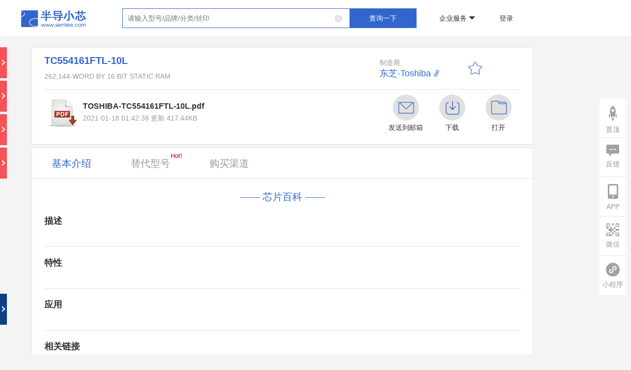

--- FILE ---
content_type: text/html;charset=UTF-8
request_url: https://www.semiee.com/9aa10b20-ef8b-4770-b8bc-ff2acd567d69.html
body_size: 54277
content:
<!DOCTYPE html>










<html>

<head>
    


<title>TC554161FTL-10L 东芝-Toshiba_PDF_数据手册_Datasheet_规格书_东芝-Toshiba产品 - 半导小芯 | 262,144-WORD BY 16 BIT STATIC RAM</title>
<meta charset="utf-8"/>

<meta name="keywords"
  content="TC554161FTL-10L 东芝-Toshiba产品，262,144-WORD BY 16 BIT STATIC RAM，TC554161FTL-10L国产芯片，TC554161FTL-10L国产替代，TC554161FTL-10L芯片替代，TC554161FTL-10L国产IC，TC554161FTL-10L替代，TC554161FTL-10L替代型号，TC554161FTL-10L PDF，TC554161FTL-10L数据手册，TC554161FTL-10L规格书，TC554161FTL-10L datasheet，TC554161FTL-10L型号，TC554161FTL-10L数据表，TC554161FTL-10L替代型号，TC554161FTL-10L封装，TC554161FTL-10L参数，TC554161FTL-10L国产替代，TC554161FTL-10L应用方案，TC554161FTL-10L方案商，TC554161FTL-10L代理商，TC554161FTL-10L联系方式，TC554161FTL-10L交叉参考，TC554161FTL-10L汽车，TC554161FTL-10L丝印，TC554161FTL-10L 丝印查询，TC554161FTL-10L参数筛选，TC554161FTL-10L样品申请，TC554161FTL-10L选型文档，TC554161FTL-10L应用领域，TC554161FTL-10L应用文章，TC554161FTL-10L交叉搜索，TC554161FTL-10L购买渠道，TC554161FTL-10L参考价格。东芝-Toshiba品牌主页、东芝-Toshiba目录、东芝-Toshiba 方案、东芝-Toshiba文档、东芝-Toshiba 交叉参考、东芝-Toshiba Cross Reference、东芝-Toshiba 样品申请、东芝-Toshiba 订购、东芝-Toshiba汽车、东芝-Toshiba 工业、东芝-Toshiba 消费" />
<meta name="description"
  content="半导小芯为您提供 TC554161FTL-10L 东芝-Toshiba 的资料查询：东芝-Toshiba数据手册查询，东芝-Toshiba规格书查询，东芝-Toshiba datasheet查询，东芝-Toshiba IC查询、半导体查询、东芝-Toshiba芯片查询、东芝-Toshiba替代型号查询、东芝-Toshiba产品、东芝-Toshiba应用等相关信息，帮您快速找到TC554161FTL-10L的数据手册、规格书、datasheet、替代型号、联系方式、技术参数、选型文档、技术文档、丝印Making等芯片资料。东芝-Toshiba品牌主页、东芝-Toshiba 目录、东芝-Toshiba方案、东芝-Toshiba 交叉参考、东芝-Toshiba Cross Reference、东芝-Toshiba样品申请、东芝-Toshiba 订购、东芝-Toshiba汽车、东芝-Toshiba工业、东芝-Toshiba消费" />
<meta name="viewport" content="width=device-width, initial-scale=1.0, maximum-scale=1.0, user-scalable=yes">
<link rel="shortcut icon" href="/static/favicon.ico">
<link rel="stylesheet" type="text/css" href="/static/css/bootstrap.min.css" />
<link rel="stylesheet" type="text/css" href="/static/layer/skin/default/layer.css" />
<link rel="stylesheet" type="text/css" href="/static/jqueryPagination/css/pagination.css" />
<link rel="stylesheet" type="text/css" href="/static/css/bdxx.css?v=34" />


<script src="/static/common/debug.js"></script>

<!-- 全局js -->
<script src="/static/js/jquery-3.5.1.min.js"></script>
<script src="/static/js/canvasId.js"></script>
<script type="text/javascript" src="/static/js/bootstrap.min.js"></script>
<script type="text/javascript" src="/static/layer/layer.js"></script>
<script type="text/javascript" src="/static/jqueryPagination/js/pagination.min.js?v=2"></script>
<script>
    var ctx = "";
    var host = 'https://www.semiee.com/bdxx-api';
    // var host = 'http://192.168.0.15:8082/bdxx-api';

    var ddLayerIndex = null;
    // 登录失效倒计时时间
    var countdown = 5;
    // 登录失效计时器
    var timer;
    // 登录失效弹窗
    var confirmInst

    function ddShowLoading() {
        ddLayerIndex = layer.load(2);
    }

    function ddHideLoading() {
        layer.close(ddLayerIndex);
    }

    function getDeviceId() {
        var deviceid = localStorage.deviceid;
        if (deviceid) {
            return deviceid;
        } else {
            var deviceid = getCanvasId();
            localStorage.deviceid = deviceid;
            return deviceid;
        }
    }

    // 检查是否引入了 debug.js 文件
    function isDebugJsLoaded() {
        var scripts = document.getElementsByTagName('script');
        for (var i = 0; i < scripts.length; i++) {
            if (scripts[i].src.includes('/static/common/debug.js')) {
                return true;
            }
        }
        return false;
    }

    function getToken() {
        var token = localStorage.token;
        if (token) {
            return token;
        }
        return '';
    }

    function delToken() {
        localStorage.token = '';
    }

    function saveToken(token) {
        localStorage.token = token;
    }
    
    function getHistory(content) {
        var history = localStorage.history;
        if (history) {
        	var hs = JSON.parse(history);
        	var result = [];
        	$.each(hs, function(index, item) {
        		if(result.length >= 30) {
        			return false;
        		}
        		if(content != null && content != '') {
        			if(item.content.indexOf(content) != -1) {
        				result.push(item);
        			}
        		} else {
        			result.push(item);
        		}
        	});
        	return result;
        }
        return [];
    }

    function delHistory() {
        localStorage.history = '[]';
    }

    function saveHistory(history) {
        if (history == null || history.content == '') {
            return;
        }

        var list = getHistory() || []; // 确保 list 是一个数组，即使 localStorage 中没有历史记录

        var check = false;
        var existingIndex = -1;

        $.each(list, function(index, item) {
            if (history.content == item.content) {
                check = true;
                existingIndex = index;
                return false; // 退出循环
            }
        });

        if (check) {
            // 如果存在相同记录，将其移到第一个位置
            var existingItem = list.splice(existingIndex, 1)[0];
            list.unshift(existingItem);
        } else {
            // 如果不存在相同记录，直接插入到第一个位置
            list.unshift(history);
        }

        // 更新本地存储
        localStorage.setItem('history', JSON.stringify(list));
    }

    // 获取本页搜索历史记录
    function getSampleBrandKeywordHistory(content) {
        var history = localStorage.sampleBrandKeywordHistory;
        if (history) {
            var hs = JSON.parse(history);
            var result = [];
            $.each(hs, function (index, item) {
                if (content != null && content != '') {
                    if (item.content.indexOf(content) != -1) {
                        result.push(item);
                    }
                } else {
                    result.push(item);
                }
            });
            return result;
        }
        return [];
    }

    // 删除本页搜索历史记录
    function delSampleBrandKeywordHistory() {
        localStorage.sampleBrandKeywordHistory = '[]';
    }

    // 保存交叉搜索历史搜索记录
    function saveSampleBrandKeywordHistory(history) {
        if (history == null || history.content == '') {
            return;
        }
        var list = getSampleBrandKeywordHistory();
        var check = false;
        $.each(list, function (index, item) {
            if (history.content == item.content) {
                check = true;
                return false;
            }
        });
        if (!check) {
            list.splice(0, 0, history);
            localStorage.sampleBrandKeywordHistory = JSON.stringify(list);
        }
    }

    function ddAjax(url, method, vo, successcallback, failcallback, showLoading) {
        showLoading = false || showLoading;
        vo = vo || {};
        if ("GET" != method.toUpperCase()) {
            vo = JSON.stringify(vo);
        }
        // 如果 debug.js 已加载，则进行校验
        if (isDebugJsLoaded() && typeof checkDevelop === 'function') {
            if (!checkDevelop()) {
                // 校验失败，不请求接口
                return;
            }
        }
        var deviceId = getDeviceId();
        var token = getToken();

        let loadingTimer = null;
        let isCompleted = false;

        if (showLoading) {
            loadingTimer = setTimeout(function () {
                if (!isCompleted) {
                    ddShowLoading();
                }
            }, 1500);
        }

        $.ajax({
            url: url.indexOf('http://') > -1 || url.indexOf('https://') > -1 ? url : host + url,
            type: method,
            headers: {
                deviceId: deviceId,
                token: token,
                source: 1,
                os: 2
            },
            dataType: "json",
            contentType: "application/json",
            data: vo,
            // beforeSend: function () {
            //     if (showLoading) {
            //         ddShowLoading();
            //     }
            // },
            success: function (response) {
                isCompleted = true;
                if (loadingTimer) clearTimeout(loadingTimer);
                if (showLoading) ddHideLoading();

                if (response.code == 0) {
                    if (successcallback != null) {
                        successcallback(response);
                    }
                } else {
                    if (failcallback != null) {
                        if (response.message === '登录失效，请重新登录') {
                            loginFailure();
                        } else {
                            if (response.remark) {
                                failcallback(response.remark);
                            }
                        }
                    }
                }
            },
            error: function (err) {
                isCompleted = true;
                if (loadingTimer) clearTimeout(loadingTimer);
                if (showLoading) ddHideLoading();

                if (failcallback != null) {
                    failcallback(JSON.stringify(err));
                }
            },
            // complete: function () {
            //     if (showLoading) {
            //         ddHideLoading();
            //     }
            // }
        })
    }

    function loginFailure() {
        if (!confirmInst) {
            confirmInst = layer.confirm('登录失效，将在' + countdown + '秒后自动跳转首页，请重新登录', {
                closeBtn: false,
                btn: ['立即跳转（' + countdown + '）'],
                success: function (layerElem) {  // 弹窗渲染完成回调
                    // 获取确认按钮（通过layer索引）
                    var confirmBtn = $(layerElem).find('.layui-layer-btn0');

                    // 启动倒计时
                    timer = setInterval(function () {
                        countdown--;
                        confirmBtn.text('立即跳转（' + countdown + '）');

                        if (countdown <= 0) {
                            clearInterval(timer);
                            layer.close(confirmInst);  // 关闭当前弹窗
                            delToken();
                            window.location.href = ctx + '/index';
                        }
                    }, 1000);

                    // 手动点击清除定时器
                    confirmBtn.on('click', function () {
                        clearInterval(timer);
                    });
                }
            }, function (index) {  // 确认按钮回调
                layer.closeAll();
                delToken();
                window.location.href = ctx + '/index';
            });
        }
    }

    function ddPost(url, vo, successcallback, failcallback, showLoading) {
        ddAjax(url, "POST", vo, successcallback, failcallback, showLoading);
    }

    function ddGet(url, vo, successcallback, failcallback, showLoading) {
        ddAjax(url, "GET", vo, successcallback, failcallback, showLoading);
    }

    function ddUpload(url, vo, successcallback, failcallback, showLoading) {
        // 如果 debug.js 已加载，则进行校验
        if (isDebugJsLoaded() && typeof checkDevelop === 'function') {
            if (!checkDevelop()) {
                // 校验失败，不请求接口
                return;
            }
        }
        var deviceId = getDeviceId();
        var token = getToken();
        $.ajax({
            url: url.indexOf('http://') > -1 || url.indexOf('https://') > -1 ? url : host + url,
            type: 'POST',
            headers: {
                deviceId: deviceId,
                token: token,
                source: 1,
                os: 2
            },
            dataType: "json",
            contentType: false,
            processData: false,
            data: vo,
            beforeSend: function () {
                if (showLoading) {
                    ddShowLoading();
                }
            },
            success: function (response) {
                if (response.code == 0) {
                    if (successcallback != null) {
                        successcallback(response);
                    }
                } else {
                    if (failcallback != null) {
                        if (response.message === '登录失效，请重新登录') {
                            loginFailure();
                        } else {
                            if (response.remark) {
                                failcallback(response.remark);
                            }
                        }
                    }
                }
            },
            error: function (err) {
                if (failcallback != null) {
                    failcallback(JSON.stringify(err));
                }
            },
            complete: function () {
                if (showLoading) {
                    ddHideLoading();
                }
            }
        })
    }
    
    
    function urlEncoder(content) {
        return content.replace(/[#]/g,"%23");
    }

    // 响应转流
    function convertRes2Blob(xhr, defaultFileName) {
        let fileName = defaultFileName
        // 提取文件名
        const contentDisposition = xhr.getResponseHeader('Content-Disposition');
        if (contentDisposition) {
            if (contentDisposition.includes('filename')) {
                fileName = contentDisposition.match(/filename=(.*)/)[1]
            }
        }
        // 将二进制流转为blob
        const blob = xhr.response
        if (typeof window.navigator.msSaveBlob !== 'undefined') {
            // 兼容IE，window.navigator.msSaveBlob：以本地方式保存文件
            window.navigator.msSaveBlob(blob, decodeURI(fileName))
        } else {
            // 创建新的URL并指向File对象或者Blob对象的地址
            const blobURL = URL.createObjectURL(blob)
            // 创建a标签，用于跳转至下载链接
            const tempLink = document.createElement('a')
            tempLink.style.display = 'none'
            tempLink.href = blobURL
            tempLink.setAttribute('download', decodeURI(fileName))
            // 兼容：某些浏览器不支持HTML5的download属性
            if (typeof tempLink.download === 'undefined') {
                tempLink.setAttribute('target', '_blank')
            }
            // 挂载a标签
            document.body.appendChild(tempLink)
            tempLink.click()
            document.body.removeChild(tempLink)
            // 释放blob URL地址
            window.URL.revokeObjectURL(blobURL)
        }
    }

    // 自动缩放页面
    function adjustPageScale() {
        const designWidth = 1200;
        const currentWidth = window.innerWidth;

        if (currentWidth < designWidth) {
            document.documentElement.style.zoom = currentWidth / designWidth;
            // 或者使用 transform scale
            document.documentElement.style.transform = 'scale(' + currentWidth + '/' + designWidth + ')';
            document.documentElement.style.transformOrigin = 'top left';
            document.documentElement.style.overflowX = 'hidden'; // 防止水平滚动条出现
        } else {
            document.documentElement.style.zoom = '';
            document.documentElement.style.transform = '';
            document.documentElement.style.overflowX = '';
        }
    }

    // 监听窗口大小变化
    window.addEventListener('resize', adjustPageScale);

    // 页面加载时也调用一次
    adjustPageScale();

    // 手机号显示切换逻辑
    function togglePhoneDisplay($button) {
        const $phoneSpan = $button.siblings('.phone-display'); // 获取同级的 .phone-display span
        const phone = $phoneSpan.data('phone'); // 获取完整的手机号
        const encryptPhone = $phoneSpan.data('encryptedphone'); // 获取完整的手机号
        const phoneDisplayText = $phoneSpan.text().trim(); // 获取当前显示的手机号文本
        if (phoneDisplayText.includes('*')) { // 当前是隐藏状态
            var vo = {
                "encryptedPhone": encryptPhone
            };
            ddGet("/common/decryptPhone", vo, function (dd) {
                $phoneSpan.text(dd.result); // 显示完整手机号
                setBackgroundImage($button, '/static/img/eye-open-black.png'); // 更改按钮背景图片
                $button.attr('title', '隐藏号码'); // 设置按钮提示信息
            }, function (msg) {}, true)
        } else { // 当前是显示状态
            $phoneSpan.text(phone); // 隐藏中间四位
            setBackgroundImage($button, '/static/img/eye-close-black.png'); // 更改按钮背景图片
            $button.attr('title', '显示完整号码'); // 设置按钮提示信息
        }
    }

    // 设置按钮的背景图片
    function setBackgroundImage($element, imagePath) {
        const ctx = ''; // 如果需要上下文路径，请根据实际情况调整
        if (!ctx.endsWith('/')) {
            $element.css("background-image", "url(" + ctx + imagePath + ")");
        } else {
            $element.css("background-image", "url(" + ctx.substring(0, ctx.length - 1) + imagePath + ")");
        }
    }
</script>


    <style type="text/css">
        .layui-layer {
            border-radius: 10px;
        }

        .nofile {
            display: none;
            color: #333;
            font-size: 16px;
            font-weight: bold;
            color: #333;
            font-size: 16px;
            font-weight: bold;
        }

        .j-ai-chat {
            display: none;
        }

        .j-ai-translate {
            display: none;
        }

        @media screen and (min-width: 1024px) {
            .table-responsive >
            .table-bordered >
            tbody > tr > td:first-child {
                white-space: nowrap;
            }

        }
    </style>
</head>

<body style="background: #f4f4f4;">









<script type="text/javascript" src="/static/js/marked.min.js?v=1.0.0"></script>



<link rel="stylesheet" type="text/css" href="/static/css/aiTranslate.css?v=1.0.2"/>
<style>
    .message-content {
        max-width: 90% !important;
    }

    .message-content .content table,
    .message-content .reasoning-content table {
        width: 100%;
        border-collapse: collapse;
        margin: 1em 0;
    }

    .message-content .content th,
    .message-content .content td,
    .message-content .reasoning-content th,
    .message-content .reasoning-content td {
        border: 1px solid #ccc;
        padding: 8px 12px;
        text-align: left;
    }

    .message-content .content th,
    .message-content .reasoning-content th {
        background-color: #f9f9f9;
        font-weight: bold;
    }

    .message-content .content h2 {
        font-size: 20px;
    }
</style>

<div class="J-comparison" style="display: none;">
    <div class="ai-chat-container">
        <div class="chat-box" id="comparison-box">
        </div>
        <div class="input-container" style="position: relative;">
            <p style="position: absolute;width: 780px;text-align: center;">对比结果来源AI，仅供参考</p>
            <button id="comparison-btn">对比</button>
        </div>
    </div>
</div>

<script>
    (function () {
        marked.setOptions({
            renderer: new marked.Renderer(),
            gfm: true,
            tables: true,
            breaks: false,
        });
        const comparisonBox = $('#comparison-box');
        const comparisonBtn = $('#comparison-btn');
        const markdownPattern = /(\*\*|__|\*|_|~~|`|``|!$|\[|$\(|\[)/;
        let isStreamEnded = false;

        let isMessageBeingSent = false;
        let queue = [];
        let isProcessing = false;

        // 新增状态变量
        let accumulatedContent = '';  // 累积的内容
        let accumulatedReasoningContent = '';  // 累积的内容
        let currentMessageContainer = null; // 当前消息容器

        // 滚动状态控制变量
        let isUserIntervened = false;
        let lastScrollHeight = 0;
        let scrollScheduled = false;

        let currentXhr = null;

        let oriChipId = '';
        let comparisonChipId = '';

        // 暴露公共接口
        window.AiComparison = {
            initComparison: function (chipId, comparisonChipIdParam) {
                comparisonBox.html("");
                oriChipId = chipId;
                comparisonChipId = comparisonChipIdParam;
                sendMessage();
            },
            abort: function () {
                if (currentXhr) {
                    currentXhr.abort();
                    currentXhr = null;
                }
                isMessageBeingSent = false;
                comparisonBtn.text('对比');
                queue = [];
                // 清除加载中的消息
                $('.message.system .message-content').filter(function () {
                    return $(this).find('#loading-spinner').length > 0;
                }).parent().remove();
                // 重置状态
                accumulatedContent = '';
                accumulatedReasoningContent = '';
                currentMessageContainer = null;
                isStreamEnded = true; // 标记流已结束，防止后续处理
            }
        }

        // 增强的滚动控制器
        function enforceScroll() {
            const chatEl = comparisonBox[0];
            const now = Date.now();

            // 计算需要滚动的距离
            const targetScrollTop = chatEl.scrollHeight;
            const currentPos = chatEl.scrollTop + chatEl.clientHeight;
            const scrollThreshold = 50; // 滚动敏感度阈值

            // 只有需要滚动超过阈值时才执行
            if (targetScrollTop - currentPos > scrollThreshold && !isUserIntervened) {
                // 使用即时滚动代替平滑滚动
                chatEl.scrollTop = targetScrollTop;

                // 强制同步布局更新
                void chatEl.offsetHeight; // 触发重绘
            }

            lastScrollHeight = chatEl.scrollHeight;
            scrollScheduled = false;
        }

        // 优化的滚动监听
        comparisonBox.on('scroll', () => {
            const chatEl = comparisonBox[0];
            const currentPos = chatEl.scrollTop + chatEl.clientHeight;

            // 判断用户是否干预（保留20px的缓冲区）
            isUserIntervened = currentPos < chatEl.scrollHeight - 20;
        });

        function sendMessage() {
            if (isMessageBeingSent) {
                $("#failNotification").html('<img src="/static/img/fail-icon.png" alt="" class="success-icon"> 正在处理中，请稍后...').fadeIn().delay(3000).fadeOut('slow', function () {
                    $("#failNotification").hide();
                });
                return;
            }
            isMessageBeingSent = true;
            comparisonBtn.text('停止');

            // 重置所有状态
            accumulatedContent = '';
            accumulatedReasoningContent = '';
            currentMessageContainer = null;
            isStreamEnded = false;

            callBackend();
        }

        function createSystemMessageContainer(hasReasoning) {
            let systemMessage = '<div class="message system">';

            systemMessage += '<div class="avatar"><img style="width:30px;height:30px" src="/static/img/semiee-icon.png"/></div>';

            systemMessage += '<div class="message-content">';

            if (hasReasoning) {
                systemMessage += `
        <div class="reasoning-header">
            <span>已深度思考</span>
            <div class="arrow-icon expanded"></div>
        </div>
        <div class="reasoning-content" style="display: block;"></div>`;
            }

            systemMessage += '<div class="content"></div></div></div>';

            // 将字符串转换为jQuery对象
            const $systemMessage = $(systemMessage);

            // 绑定折叠按钮的点击事件
            if (hasReasoning) {
                $systemMessage.find('.arrow-icon').click(function () {
                    const reasoningContent = $systemMessage.find('.reasoning-content');
                    const arrowIcon = $(this);

                    if (reasoningContent.is(':visible')) {
                        reasoningContent.hide();
                        arrowIcon.removeClass('expanded'); // 移除展开状态
                    } else {
                        reasoningContent.show();
                        arrowIcon.addClass('expanded'); // 添加展开状态
                    }
                });
            }

            // 追加到comparisonBox中
            comparisonBox.append($systemMessage);
            comparisonBox.scrollTop(comparisonBox[0].scrollHeight);

            // 返回.message-content部分
            return $systemMessage.find('.message-content');
        }

        function renderSafeHtml(text) {
            // 转义特殊字符（防止 XSS）
            let escaped = $('<div>').text(text).html();

            // 替换安全的 HTML 标签
            return escaped
                .replace(/&lt;br&gt;/g, '<br>')
                .replace(/&lt;br \/&gt;/g, '<br>')
                .replace(/&lt;p&gt;/g, '<p>')
                .replace(/&lt;\/p&gt;/g, '</p>')
                .replace(/&lt;strong&gt;/g, '<strong>')
                .replace(/&lt;\/strong&gt;/g, '</strong>')
                .replace(/&lt;b&gt;/g, '<b>')
                .replace(/&lt;\/b&gt;/g, '</b>')
                .replace(/&lt;em&gt;/g, '<em>')
                .replace(/&lt;\/em&gt;/g, '</em>')
                .replace(/&lt;i&gt;/g, '<i>')
                .replace(/&lt;\/i&gt;/g, '</i>');
        }

        function appendMessage(sender, message, reasoning) {
            let avatarHtml = '';
            if (sender === 'system') {
                avatarHtml = '<div class="avatar"><img style="width:30px;height:30px" src="/static/img/semiee-icon.png"/></div>'; // 对于系统消息，添加头像
            }

            // 判断是否是 Markdown
            const isMarkdown = markdownPattern.test(message);
            let htmlContent;
            if (isMarkdown) {
                htmlContent = marked.parse(message); // 如果是 Markdown，转换为 HTML
            } else if (/<[a-z][\s\S]*>/i.test(message)) {
                htmlContent = renderSafeHtml(message);
            } else {
                htmlContent = $('<div>').text(message).html(); // 否则，直接插入文本并转义特殊字符
            }

            let messageElement = '';
            messageElement += '<div class="message ' + sender + '">';
            messageElement += avatarHtml;
            messageElement += '<div class="message-content">';

            // 如果 reasoning 不为空，添加"已深度思考"和 reasoning-content
            if (reasoning) {
                messageElement += '<div class="reasoning-header">'
                messageElement += '<span>已深度思考</span>'
                messageElement += '<div class="arrow-icon"></div>'
                messageElement += '</div>'
                messageElement += '<div class="reasoning-content markdown-body" style="display: none;">' + marked.parse(reasoning) + '</div>'
            }

            messageElement += '<div class="content">' + htmlContent + '</div>'

            messageElement += '</div></div>';
            comparisonBox.append(messageElement);
            comparisonBox.scrollTop(comparisonBox[0].scrollHeight);

            // 绑定箭头点击事件
            if (reasoning) {
                const reasoningHeader = comparisonBox.find('.reasoning-header').last();
                const reasoningContent = comparisonBox.find('.reasoning-content').last();
                const arrowIcon = reasoningHeader.find('.arrow-icon');

                reasoningHeader.click(function () {
                    if (reasoningContent.is(':visible')) {
                        reasoningContent.hide();
                        arrowIcon.removeClass('expanded'); // 移除展开状态
                    } else {
                        reasoningContent.show();
                        arrowIcon.addClass('expanded'); // 添加展开状态
                    }
                });
            }
        }

        function processNewData(newData) {
            const lines = newData.split('\n\n');
            for (let i = 0; i < lines.length; i++) {
                if (lines[i].startsWith('data:')) {
                    const jsonData = lines[i].substring(5).trim();
                    if (jsonData) {
                        if (jsonData.trim() !== '[DONE]') {
                            try {
                                const chunk = JSON.parse(jsonData);
                                for (let j = 0; j < chunk.choices.length; j++) {
                                    const delta = chunk.choices[j].delta || {};
                                    if (delta.reasoning_content !== undefined) {
                                        if (delta.reasoning_content !== null) {
                                            queue.push({
                                                type: 'reasoning',
                                                content: delta.reasoning_content
                                            });
                                        }
                                    }
                                    if (delta.content) {
                                        queue.push({
                                            type: 'content',
                                            content: delta.content
                                        });
                                    }
                                }
                            } catch (parseError) {
                                console.error("Error parsing JSON data:", parseError);
                            }
                        }
                    }
                } else if (lines[i].trim() === '[DONE]') {
                    isStreamEnded = true;
                    console.log('Stream ended.');
                }
            }

            if (!isProcessing) {
                processQueue();
            }
        }

        function processQueue() {
            if (queue.length === 0) {
                Promise.resolve().then(() => {
                    if (scrollScheduled) return;

                    scrollScheduled = true;
                    requestAnimationFrame(enforceScroll);
                });

                // 针对大内容更新的优化
                const heightDiff = comparisonBox[0].scrollHeight - lastScrollHeight;
                if (heightDiff > 500) { // 大内容块特殊处理
                    cancelAnimationFrame(scrollScheduled);
                    enforceScroll();
                }

                isProcessing = false;
                return;
            }

            isProcessing = true;
            const data = queue.shift();

            if (data.content) {
                if (data.type === 'reasoning') {
                    handleResponse(data.content, true, true);
                } else {
                    handleResponse(data.content, true, false);
                }
            }

            processQueue();
        }

        function handleResponse(responseText, isStream, isReasoning) {
            if (isStreamEnded) return;

            if (!currentMessageContainer) {
                currentMessageContainer = createSystemMessageContainer(isReasoning);
                currentMessageContainer.find(".reasoning-content").show();
                currentMessageContainer.find('.arrow-icon').addClass('expanded');
            }

            if (isReasoning) {
                // 如果是思考过程，统一追加到 reasoning-content 容器中
                const reasoningContainer = currentMessageContainer.find('.reasoning-content');
                if (reasoningContainer.length === 0) {
                    // 如果容器不存在，创建一个
                    currentMessageContainer.prepend('<div class="reasoning-content"></div>');
                }
                accumulatedReasoningContent += responseText;

                // 判断是否为 Markdown 格式
                const isMarkdown = markdownPattern.test(accumulatedReasoningContent);
                let htmlContent;
                if (isMarkdown) {
                    // 如果是 Markdown，使用 marked.js 解析
                    htmlContent = marked.parse(accumulatedReasoningContent);
                } else {
                    // 如果是纯文本，将换行符替换为 <br>
                    htmlContent = accumulatedReasoningContent.replace(/\n/g, '<br>');
                }
                reasoningContainer.html(htmlContent);

            } else {
                // 如果是正式内容，追加到 content 容器中
                accumulatedContent += responseText;

                // 关键修改：延迟 Markdown 解析，直到累积足够的内容
                const contentContainer = currentMessageContainer.find('.content');

                // 检查是否包含表格标记，如果有表格内容则延迟解析
                const hasTableMarkers = accumulatedContent.includes('|') && accumulatedContent.includes('\n');

                if (hasTableMarkers) {
                    // 对于表格内容，先显示原始文本，等累积更多内容后再解析
                    contentContainer.text(accumulatedContent);

                    // 当检测到可能的表格结束（有空行或累积一定长度）时尝试解析
                    if (accumulatedContent.includes('\n\n') || accumulatedContent.length > 200) {
                        try {
                            const htmlContent = marked.parse(accumulatedContent);
                            contentContainer.html(htmlContent);
                        } catch (e) {
                            // 如果解析失败，回退到文本显示
                            console.warn('Markdown parsing failed, fallback to text:', e);
                            contentContainer.text(accumulatedContent);
                        }
                    }
                } else {
                    // 非表格内容正常处理
                    const isMarkdown = markdownPattern.test(accumulatedContent);
                    let htmlContent;
                    if (isMarkdown) {
                        try {
                            htmlContent = marked.parse(accumulatedContent);
                            contentContainer.html(htmlContent);
                        } catch (e) {
                            // 解析失败时显示原始文本
                            console.warn('Markdown parsing failed:', e);
                            htmlContent = $('<div>').text(accumulatedContent).html().replace(/\n/g, '<br>');
                            contentContainer.html(htmlContent);
                        }
                    } else {
                        htmlContent = $('<div>').text(accumulatedContent).html().replace(/\n/g, '<br>');
                        contentContainer.html(htmlContent);
                    }
                }
            }

            // 使用微任务进行滚动调度
            Promise.resolve().then(() => {
                if (scrollScheduled) return;

                scrollScheduled = true;
                requestAnimationFrame(enforceScroll);
            });

            // 针对大内容更新的优化
            const heightDiff = comparisonBox[0].scrollHeight - lastScrollHeight;
            if (heightDiff > 500) { // 大内容块特殊处理
                cancelAnimationFrame(scrollScheduled);
                enforceScroll();
            }
        }

        function callBackend() {
            const deviceId = getDeviceId();
            const token = getToken();
            const loadingMessageContent = createSystemMessageContainer();
            loadingMessageContent.html('<div id="loading-spinner"></div>');

            const xhr = new XMLHttpRequest();
            currentXhr = xhr;
            xhr.open('POST', host + '/chip/ask/siliconflow/comparison', true);
            xhr.setRequestHeader('deviceId', deviceId);
            xhr.setRequestHeader('token', token);
            xhr.setRequestHeader('source', 1);
            xhr.setRequestHeader('os', 2);
            xhr.setRequestHeader('Content-Type', 'application/json');

            xhr.onreadystatechange = function () {
                if (xhr.readyState === XMLHttpRequest.DONE) {
                    currentXhr = null;
                    loadingMessageContent.parent().remove();
                    isMessageBeingSent = false;
                    comparisonBtn.text('对比');

                    // 流结束时强制解析所有累积的 Markdown 内容
                    if (currentMessageContainer) {
                        const contentContainer = currentMessageContainer.find('.content');
                        try {
                            const finalHtml = marked.parse(accumulatedContent);
                            contentContainer.html(finalHtml);
                        } catch (e) {
                            console.warn('Final markdown parsing failed:', e);
                        }

                        currentMessageContainer.find(".reasoning-content").hide();
                        currentMessageContainer.find('.arrow-icon').removeClass('expanded');
                    }
                }
            };

            xhr.onabort = function () {
                queue = [];
                currentXhr = null;
                isMessageBeingSent = false;
                comparisonBtn.text('对比');
                $('.message.system .message-content').filter(function () {
                    return $(this).find('#loading-spinner').length > 0;
                }).parent().remove();
            };

            let currentLength = 0;

            xhr.onprogress = function () {
                const responseText = xhr.responseText;
                const newData = responseText.substring(currentLength);
                currentLength = responseText.length;
                if (newData) {
                    loadingMessageContent.parent().remove();
                    processNewData(newData);
                }
            };

            xhr.onerror = function () {
                console.error("Network error occurred");
                handleResponse("服务器繁忙，请稍后再试", false);
            };

            xhr.onloadend = function () {
                loadingMessageContent.parent().remove();
                isMessageBeingSent = false;
                comparisonBtn.prop('disabled', false);

                if (currentMessageContainer) {
                    currentMessageContainer.find(".reasoning-content").hide();
                    currentMessageContainer.find('.arrow-icon').removeClass('expanded');
                }
            };

            xhr.send(JSON.stringify({chipId: oriChipId, comparisonChipId: comparisonChipId}));
        }

        comparisonBtn.click(function () {
            if ($(this).text() === '停止') {
                if (currentXhr) {
                    currentXhr.abort();
                    currentXhr = null;
                }
                isMessageBeingSent = false;
                comparisonBtn.text('对比');
                queue = [];
                $('.message.system .message-content').filter(function () {
                    return $(this).find('#loading-spinner').length > 0;
                }).parent().remove();
            } else {
                sendMessage();
            }
        });
    })();
</script>









<script type="text/javascript" src="/static/js/marked.min.js?v=1.0.0"></script>



<link rel="stylesheet" type="text/css" href="/static/css/aiTranslate.css?v=1.0.1"/>

<div class="J-translate" style="display: none;">
    <div class="ai-chat-container">
        <div class="chat-box" id="translate-box">
        </div>
        <div class="input-container" style="position: relative;">
            <p style="position: absolute;width: 780px;text-align: center;">翻译结果来源AI，仅供参考</p>
            <button id="translate-btn">翻译</button>
        </div>
    </div>
</div>

<script>
    (function () {
        marked.setOptions({
            renderer: new marked.Renderer(),
            gfm: true,
            tables: true,
            breaks: true,
        });
        const translateBox = $('#translate-box');
        // const userInput = $('#user-input');
        const translateBtn = $('#translate-btn');
        const markdownPattern = /(\*\*|__|\*|_|~~|`|``|!$|\[|$\(|\[)/;
        let chipModelId = '';
        let isStreamEnded = false;

        let isMessageBeingSent = false;
        let keywords = [];
        let queue = [];
        let isProcessing = false;

        // 新增状态变量
        let accumulatedContent = '';  // 累积的内容
        let accumulatedReasoningContent = '';  // 累积的内容
        let currentMessageContainer = null; // 当前消息容器

        // 滚动状态控制变量
        let isUserIntervened = false;
        let lastScrollHeight = 0;
        let scrollScheduled = false;

        let currentXhr = null;

        let content = '';
        let type = '';

        // 暴露公共接口
        window.AiTranslate = {
            initTranslateInfo: function (chipId, translateContent, translateType) {
                translateBox.html("");
                chipModelId = chipId;
                content = translateContent.replace(/\n/g, '<br>');
                type = translateType;
                appendMessage('system', content);
                sendMessage();
            }
        }

        // 增强的滚动控制器
        function enforceScroll() {
            const chatEl = translateBox[0];
            const now = Date.now();

            // 计算需要滚动的距离
            const targetScrollTop = chatEl.scrollHeight;
            const currentPos = chatEl.scrollTop + chatEl.clientHeight;
            const scrollThreshold = 50; // 滚动敏感度阈值

            // 只有需要滚动超过阈值时才执行
            if (targetScrollTop - currentPos > scrollThreshold && !isUserIntervened) {
                // 使用即时滚动代替平滑滚动
                chatEl.scrollTop = targetScrollTop;

                // 强制同步布局更新
                void chatEl.offsetHeight; // 触发重绘
            }

            lastScrollHeight = chatEl.scrollHeight;
            scrollScheduled = false;
        }

        // 优化的滚动监听
        translateBox.on('scroll', () => {
            const chatEl = translateBox[0];
            const currentPos = chatEl.scrollTop + chatEl.clientHeight;

            // 判断用户是否干预（保留20px的缓冲区）
            isUserIntervened = currentPos < chatEl.scrollHeight - 20;
        });

        // document.getElementById('user-input').addEventListener('input', function () {
        //     const charCount = this.value.length;
        //     document.getElementById('char-count').textContent = charCount + '/100';
        // });

        // function initTranslateInfo(chipId, translateContent, translateType) {
        //     translateBox.html("");
        //     chipModelId = chipId;
        //     content = translateContent.replace(/\n/g, '<br>');
        //     console.log(content);
        //     type = translateType;
        //     appendMessage('system', content);
        //     sendMessage();
        // }

        function sendMessage() {
            if (isMessageBeingSent) {
                $("#failNotification").html('<img src="/static/img/fail-icon.png" alt="" class="success-icon"> 正在处理中，请稍后...').fadeIn().delay(3000).fadeOut('slow', function () {
                    $("#failNotification").hide();
                });
                return;
            }
            isMessageBeingSent = true;
            translateBtn.text('停止');

            // appendMessage('user', message);
            // userInput.val('');
            // document.getElementById('char-count').textContent = '0/100';

            // 重置所有状态
            accumulatedContent = '';
            accumulatedReasoningContent = '';
            currentMessageContainer = null;
            isStreamEnded = false;

            callBackend();
        }

        function createSystemMessageContainer(hasReasoning) {
            let systemMessage = '<div class="message system">';

            systemMessage += '<div class="avatar"><img style="width:30px;height:30px" src="/static/img/semiee-icon.png"/></div>';

            systemMessage += '<div class="message-content">';

            if (hasReasoning) {
                systemMessage += `
            <div class="reasoning-header">
                <span>已深度思考</span>
                <div class="arrow-icon expanded"></div>
            </div>
            <div class="reasoning-content" style="display: block;"></div>`;
            }

            systemMessage += '<div class="content"></div></div></div>';

            // 将字符串转换为jQuery对象
            const $systemMessage = $(systemMessage);

            // 绑定折叠按钮的点击事件
            if (hasReasoning) {
                $systemMessage.find('.arrow-icon').click(function () {
                    const reasoningContent = $systemMessage.find('.reasoning-content');
                    const arrowIcon = $(this);

                    if (reasoningContent.is(':visible')) {
                        reasoningContent.hide();
                        arrowIcon.removeClass('expanded'); // 移除展开状态
                    } else {
                        reasoningContent.show();
                        arrowIcon.addClass('expanded'); // 添加展开状态
                    }
                });
            }

            // 追加到translateBox中
            translateBox.append($systemMessage);
            translateBox.scrollTop(translateBox[0].scrollHeight);

            // 返回.message-content部分
            return $systemMessage.find('.message-content');
        }

        function renderSafeHtml(text) {
            // 转义特殊字符（防止 XSS）
            let escaped = $('<div>').text(text).html();

            // 替换安全的 HTML 标签
            return escaped
                .replace(/&lt;br&gt;/g, '<br>')
                .replace(/&lt;br \/&gt;/g, '<br>')
                .replace(/&lt;p&gt;/g, '<p>')
                .replace(/&lt;\/p&gt;/g, '</p>')
                .replace(/&lt;strong&gt;/g, '<strong>')
                .replace(/&lt;\/strong&gt;/g, '</strong>')
                .replace(/&lt;b&gt;/g, '<b>')
                .replace(/&lt;\/b&gt;/g, '</b>')
                .replace(/&lt;em&gt;/g, '<em>')
                .replace(/&lt;\/em&gt;/g, '</em>')
                .replace(/&lt;i&gt;/g, '<i>')
                .replace(/&lt;\/i&gt;/g, '</i>');
        }

        function appendMessage(sender, message, reasoning) {
            let avatarHtml = '';
            if (sender === 'system') {
                avatarHtml = '<div class="avatar"><img style="width:30px;height:30px" src="/static/img/semiee-icon.png"/></div>'; // 对于系统消息，添加头像
            }

            // 判断是否是 Markdown
            const isMarkdown = markdownPattern.test(message);
            let htmlContent;
            if (isMarkdown) {
                htmlContent = marked.parse(message); // 如果是 Markdown，转换为 HTML
            } else if (/<[a-z][\s\S]*>/i.test(message)) {
                htmlContent = renderSafeHtml(message);
            } else {
                htmlContent = $('<div>').text(message).html(); // 否则，直接插入文本并转义特殊字符
            }

            let messageElement = '';
            messageElement += '<div class="message ' + sender + '">';
            messageElement += avatarHtml;
            messageElement += '<div class="message-content">';

            // 如果 reasoning 不为空，添加“已深度思考”和 reasoning-content
            if (reasoning) {
                messageElement += '<div class="reasoning-header">'
                messageElement += '<span>已深度思考</span>'
                messageElement += '<div class="arrow-icon"></div>'
                messageElement += '</div>'
                messageElement += '<div class="reasoning-content markdown-body" style="display: none;">' + marked.parse(reasoning) + '</div>'
            }

            messageElement += '<div class="content">' + htmlContent + '</div>'

            messageElement += '</div></div>';
            translateBox.append(messageElement);
            translateBox.scrollTop(translateBox[0].scrollHeight);

            // 绑定箭头点击事件
            if (reasoning) {
                const reasoningHeader = translateBox.find('.reasoning-header').last();
                const reasoningContent = translateBox.find('.reasoning-content').last();
                const arrowIcon = reasoningHeader.find('.arrow-icon');

                reasoningHeader.click(function () {
                    if (reasoningContent.is(':visible')) {
                        reasoningContent.hide();
                        arrowIcon.removeClass('expanded'); // 移除展开状态
                    } else {
                        reasoningContent.show();
                        arrowIcon.addClass('expanded'); // 添加展开状态
                    }
                });
            }
        }

        function processNewData(newData) {
            const lines = newData.split('\n\n');
            for (let i = 0; i < lines.length; i++) {
                if (lines[i].startsWith('data:')) {
                    const jsonData = lines[i].substring(5).trim();
                    if (jsonData) {
                        if (jsonData.trim() !== '[DONE]') {
                            try {
                                const chunk = JSON.parse(jsonData);
                                for (let j = 0; j < chunk.choices.length; j++) {
                                    const delta = chunk.choices[j].delta || {};
                                    if (delta.reasoning_content !== undefined) {
                                        if (delta.reasoning_content !== null) {
                                            queue.push({
                                                type: 'reasoning',
                                                content: delta.reasoning_content
                                            });
                                        }
                                    }
                                    if (delta.content) {
                                        queue.push({
                                            type: 'content',
                                            content: delta.content
                                        });
                                    }
                                }
                            } catch (parseError) {
                                console.error("Error parsing JSON data:", parseError);
                            }
                        }
                    }
                } else if (lines[i].trim() === '[DONE]') {
                    isStreamEnded = true;
                    console.log('Stream ended.');
                }
            }

            if (!isProcessing) {
                processQueue();
            }
        }

        function processQueue() {
            if (queue.length === 0) {
                Promise.resolve().then(() => {
                    if (scrollScheduled) return;

                    scrollScheduled = true;
                    requestAnimationFrame(enforceScroll);
                });

                // 针对大内容更新的优化
                const heightDiff = translateBox[0].scrollHeight - lastScrollHeight;
                if (heightDiff > 500) { // 大内容块特殊处理
                    cancelAnimationFrame(scrollScheduled);
                    enforceScroll();
                }

                isProcessing = false;
                return;
            }

            isProcessing = true;
            const data = queue.shift();

            if (data.content) {
                if (data.type === 'reasoning') {
                    handleResponse(data.content, true, true);
                } else {
                    handleResponse(data.content, true, false);
                }
            }

            // setTimeout(() => {
            processQueue();
            // }, 10);
        }

        function handleResponse(responseText, isStream, isReasoning) {
            if (isStreamEnded) return;

            if (!currentMessageContainer) {
                currentMessageContainer = createSystemMessageContainer(isReasoning);
                currentMessageContainer.find(".reasoning-content").show();
                currentMessageContainer.find('.arrow-icon').addClass('expanded');
            }

            if (isReasoning) {
                // 如果是思考过程，统一追加到 reasoning-content 容器中
                const reasoningContainer = currentMessageContainer.find('.reasoning-content');
                if (reasoningContainer.length === 0) {
                    // 如果容器不存在，创建一个
                    currentMessageContainer.prepend('<div class="reasoning-content"></div>');
                }
                accumulatedReasoningContent += responseText;

                // 判断是否为 Markdown 格式
                const isMarkdown = markdownPattern.test(accumulatedReasoningContent);
                let htmlContent;
                if (isMarkdown) {
                    // 如果是 Markdown，使用 marked.js 解析
                    htmlContent = marked.parse(accumulatedReasoningContent);
                } else {
                    // 如果是纯文本，将换行符替换为 <br>
                    htmlContent = accumulatedReasoningContent.replace(/\n/g, '<br>');
                }
                reasoningContainer.html(htmlContent);

            } else {
                // 如果是正式内容，追加到 content 容器中
                accumulatedContent += responseText;
                const isMarkdown = markdownPattern.test(accumulatedContent);
                const htmlContent = isMarkdown ? marked.parse(accumulatedContent) : $('<div>').text(accumulatedContent).html();
                currentMessageContainer.find('.content').html(htmlContent.replace(/\n/g, '<br>')); // 将内容放入 content 容器
            }

            // 使用微任务进行滚动调度
            Promise.resolve().then(() => {
                if (scrollScheduled) return;

                scrollScheduled = true;
                requestAnimationFrame(enforceScroll);
            });

            // 针对大内容更新的优化
            const heightDiff = translateBox[0].scrollHeight - lastScrollHeight;
            if (heightDiff > 500) { // 大内容块特殊处理
                cancelAnimationFrame(scrollScheduled);
                enforceScroll();
            }
        }

        function callBackend() {
            const deviceId = getDeviceId();
            const token = getToken();
            const loadingMessageContent = createSystemMessageContainer();
            loadingMessageContent.html('<div id="loading-spinner"></div>');

            const xhr = new XMLHttpRequest();
            currentXhr = xhr;
            xhr.open('POST', host + '/chip/ask/' + chipModelId + '/siliconflow/translate', true);
            xhr.setRequestHeader('deviceId', deviceId);
            xhr.setRequestHeader('token', token);
            xhr.setRequestHeader('source', 1);
            xhr.setRequestHeader('os', 2);
            xhr.setRequestHeader('Content-Type', 'application/json');

            xhr.onreadystatechange = function () {
                if (xhr.readyState === XMLHttpRequest.DONE) {
                    currentXhr = null;
                    loadingMessageContent.parent().remove();
                    isMessageBeingSent = false;
                    // translateBtn.prop('disabled', false);
                    translateBtn.text('翻译');

                    if (currentMessageContainer) {
                        currentMessageContainer.find(".reasoning-content").hide();
                        currentMessageContainer.find('.arrow-icon').removeClass('expanded'); // 更新箭头方向
                    }
                }
            };

            xhr.onabort = function () {
                queue = [];
                currentXhr = null;
                isMessageBeingSent = false;
                translateBtn.text('翻译');
                $('.message.system .message-content').filter(function () {
                    return $(this).find('#loading-spinner').length > 0;
                }).parent().remove();
            };

            let currentLength = 0;

            xhr.onprogress = function () {
                const responseText = xhr.responseText;
                const newData = responseText.substring(currentLength);
                currentLength = responseText.length;
                if (newData) {
                    loadingMessageContent.parent().remove();
                    processNewData(newData);
                }
            };

            xhr.onerror = function () {
                console.error("Network error occurred");
                handleResponse("服务器繁忙，请稍后再试", false);
            };

            xhr.onloadend = function () {
                loadingMessageContent.parent().remove();
                isMessageBeingSent = false;
                translateBtn.prop('disabled', false);

                if (currentMessageContainer) {
                    currentMessageContainer.find(".reasoning-content").hide();
                    currentMessageContainer.find('.arrow-icon').removeClass('expanded'); // 更新箭头方向
                }
            };

            xhr.send(JSON.stringify({type: type}));
        }

        translateBtn.click(function () {
            if ($(this).text() === '停止') {
                if (currentXhr) {
                    currentXhr.abort();
                    currentXhr = null;
                }
                isMessageBeingSent = false;
                translateBtn.text('翻译');
                queue = [];
                $('.message.system .message-content').filter(function () {
                    return $(this).find('#loading-spinner').length > 0;
                }).parent().remove();
            } else {
                sendMessage();
            }
        });
    })();
</script>









<script type="text/javascript" src="/static/js/marked.min.js?v=1.0.0"></script>


<link rel="stylesheet" type="text/css" href="/static/css/modelAi.css?v=1.0.0"/>

<div class="j-model-ai">
    <div class="ai-chat-container">
        <div class="chat-box" id="chat-box">
            <!-- 聊天消息会动态插入到这里 -->
        </div>
        <div class="input-container">
            <textarea type="text" id="user-input" placeholder="输入你的问题..." maxlength="100" autocomplete="off"
                      name="aiInput"></textarea>
            <span id="char-count">0/100</span>
            <button id="send-btn">发送</button>
        </div>
    </div>
</div>

<script>
    const chatBox = $('#chat-box');
    const userInput = $('#user-input');
    const sendBtn = $('#send-btn');
    const markdownPattern = /(\*\*|__|\*|_|~~|`|``|!$|\[|$\(|\[)/;
    let chipModelId = '';
    let isStreamEnded = false;
    let chipHref = "";
    let isMessageBeingSent = false;
    let keywords = [];
    let queue = [];
    let isProcessing = false;

    // 新增状态变量
    let accumulatedContent = '';  // 累积的内容
    let accumulatedReasoningContent = '';  // 累积的内容
    let currentMessageContainer = null; // 当前消息容器

    // 滚动状态控制变量
    let isUserIntervened = false;
    let lastScrollHeight = 0;
    let scrollScheduled = false;

    let currentXhr = null;

    // 增强的滚动控制器
    function enforceScroll() {
        const chatEl = chatBox[0];
        const now = Date.now();

        // 计算需要滚动的距离
        const targetScrollTop = chatEl.scrollHeight;
        const currentPos = chatEl.scrollTop + chatEl.clientHeight;
        const scrollThreshold = 50; // 滚动敏感度阈值

        // 只有需要滚动超过阈值时才执行
        if (targetScrollTop - currentPos > scrollThreshold && !isUserIntervened) {
            // 使用即时滚动代替平滑滚动
            chatEl.scrollTop = targetScrollTop;

            // 强制同步布局更新
            void chatEl.offsetHeight; // 触发重绘
        }

        lastScrollHeight = chatEl.scrollHeight;
        scrollScheduled = false;
    }

    // 优化的滚动监听
    chatBox.on('scroll', () => {
        const chatEl = chatBox[0];
        const currentPos = chatEl.scrollTop + chatEl.clientHeight;

        // 判断用户是否干预（保留20px的缓冲区）
        isUserIntervened = currentPos < chatEl.scrollHeight - 20;
    });

    document.getElementById('user-input').addEventListener('input', function () {
        const charCount = this.value.length;
        document.getElementById('char-count').textContent = charCount + '/100';
    });

    function initMessage(model) {
        let welcomeMessage = "";
        welcomeMessage += '<div class="message system">'
        welcomeMessage += '     <div class="avatar"><img style="width:30px;height:30px" src="/static/img/semiee-icon.png"/></div>'
        welcomeMessage += '     <div class="message-content">'
        welcomeMessage += '         <div class="prompt-message">'
        // welcomeMessage += '             秒回行情动态，速解规格参数！<br>'
        // welcomeMessage += '             半导AI“芯易通”为您服务～<br>'
        welcomeMessage += '             我是半导小芯AI助手，如果你有关于' + model + '的问题，请随时告诉我，我会尽我所能提供解答。<br>'
        welcomeMessage += '             <div class="remark">注：AI智能回复，仅供参考，建议决策时进行多方信息验证。</div>'
        welcomeMessage += '         </div>'
        welcomeMessage += '         <div class="keyword-options">'
        keywords.forEach(keyword => {
            welcomeMessage += '             <div>'
            welcomeMessage += '                 <div class="keyword-option" data-id=' + keyword.templateId + '>' + keyword.title + '</div>'
            welcomeMessage += '             </div>'
        })
        welcomeMessage += '         </div>'
        welcomeMessage += '     </div>'
        welcomeMessage += '</div>';
        chatBox.append(welcomeMessage);

        $('.keyword-option').click(function () {
            const keyword = $(this).text();
            const templateId = $(this).data("id");
            userInput.val(keyword);
            sendMessage(templateId);
        });

        chatBox[0].scrollTo({
            top: chatBox[0].scrollHeight,
            behavior: 'smooth'
        });
    }

    function initWelcomeMessage(chipId, model, href) {
        initTemplate();
        chipHref = href;
        ddGet("/chip/ask/" + chipId + "/records", {}, function (dd) {
            chatBox.html("");
            let result = dd.result;
            for (let r in result) {
                let question = result[r].question;
                let answer = result[r].answer;
                let reasoning = result[r].reasoning;
                if (answer) {
                    appendMessage('user', question);
                    appendMessage('system', answer, reasoning);
                }
            }
            initMessage(model);
        }, function (msg) {
        }, false);

        if (chipModelId !== chipId) {
            chipModelId = chipId;
            chatBox.html("");
            initMessage(model);
        }
    }

    function sendMessage(templateId) {
        if (isMessageBeingSent) {
            $("#failNotification").html('<img src="/static/img/fail-icon.png" alt="" class="success-icon"> 正在处理中，请稍后...').fadeIn().delay(3000).fadeOut('slow', function () {
                $("#failNotification").hide();
            });
            return;
        }

        const message = userInput.val().trim();
        if (message) {
            isMessageBeingSent = true;
            // sendBtn.prop('disabled', true);
            sendBtn.text('停止');

            appendMessage('user', message);
            userInput.val('');
            document.getElementById('char-count').textContent = '0/100';

            // 重置所有状态
            accumulatedContent = '';
            accumulatedReasoningContent = '';
            currentMessageContainer = null;
            isStreamEnded = false;

            callBackend(templateId, message);
        }
    }

    function createSystemMessageContainer(hasReasoning) {
        let systemMessage = '<div class="message system">';

        systemMessage += '<div class="avatar"><img style="width:30px;height:30px" src="/static/img/semiee-icon.png"/></div>';

        systemMessage += '<div class="message-content">';

        if (hasReasoning) {
            systemMessage += `
            <div class="reasoning-header">
                <span>已深度思考</span>
                <div class="arrow-icon expanded"></div>
            </div>
            <div class="reasoning-content" style="display: block;"></div>`;
        }

        systemMessage += '<div class="content"></div></div></div>';

        // 将字符串转换为jQuery对象
        const $systemMessage = $(systemMessage);

        // 绑定折叠按钮的点击事件
        if (hasReasoning) {
            $systemMessage.find('.arrow-icon').click(function () {
                const reasoningContent = $systemMessage.find('.reasoning-content');
                const arrowIcon = $(this);

                if (reasoningContent.is(':visible')) {
                    reasoningContent.hide();
                    arrowIcon.removeClass('expanded'); // 移除展开状态
                } else {
                    reasoningContent.show();
                    arrowIcon.addClass('expanded'); // 添加展开状态
                }
            });
        }

        // 追加到chatBox中
        chatBox.append($systemMessage);
        chatBox.scrollTop(chatBox[0].scrollHeight);

        // 返回.message-content部分
        return $systemMessage.find('.message-content');
    }

    function appendMessage(sender, message, reasoning) {
        let avatarHtml = '';
        if (sender === 'system') {
            avatarHtml = '<div class="avatar"><img style="width:30px;height:30px" src="/static/img/semiee-icon.png"/></div>'; // 对于系统消息，添加头像
        }

        // 判断是否是 Markdown
        const isMarkdown = markdownPattern.test(message);
        let htmlContent;
        if (isMarkdown) {
            htmlContent = marked.parse(message); // 如果是 Markdown，转换为 HTML
        } else {
            htmlContent = $('<div>').text(message).html(); // 否则，直接插入文本并转义特殊字符
        }

        let messageElement = '';
        messageElement += '<div class="message ' + sender + '">';
        messageElement += avatarHtml;
        messageElement += '<div class="message-content">';

        // 如果 reasoning 不为空，添加“已深度思考”和 reasoning-content
        if (reasoning) {
            messageElement += '<div class="reasoning-header">'
            messageElement += '<span>已深度思考</span>'
            messageElement += '<div class="arrow-icon"></div>'
            messageElement += '</div>'
            messageElement += '<div class="reasoning-content markdown-body" style="display: none;">' + marked.parse(reasoning) + '</div>'
        }

        messageElement += '<div class="content">' + htmlContent + '</div>'

        messageElement += '</div></div>';
        chatBox.append(messageElement);
        chatBox.scrollTop(chatBox[0].scrollHeight);

        // 绑定箭头点击事件
        if (reasoning) {
            const reasoningHeader = chatBox.find('.reasoning-header').last();
            const reasoningContent = chatBox.find('.reasoning-content').last();
            const arrowIcon = reasoningHeader.find('.arrow-icon');

            reasoningHeader.click(function () {
                if (reasoningContent.is(':visible')) {
                    reasoningContent.hide();
                    arrowIcon.removeClass('expanded'); // 移除展开状态
                } else {
                    reasoningContent.show();
                    arrowIcon.addClass('expanded'); // 添加展开状态
                }
            });
        }
    }

    function processNewData(newData) {
        const lines = newData.split('\n\n');
        for (let i = 0; i < lines.length; i++) {
            if (lines[i].startsWith('data:')) {
                const jsonData = lines[i].substring(5).trim();
                if (jsonData) {
                    if (jsonData.trim() !== '[DONE]') {
                        try {
                            const chunk = JSON.parse(jsonData);
                            for (let j = 0; j < chunk.choices.length; j++) {
                                const delta = chunk.choices[j].delta || {};
                                if (delta.reasoning_content !== undefined) {
                                    if (delta.reasoning_content !== null) {
                                        queue.push({
                                            type: 'reasoning',
                                            content: delta.reasoning_content
                                        });
                                    }
                                }
                                if (delta.content) {
                                    queue.push({
                                        type: 'content',
                                        content: delta.content
                                    });
                                }
                            }
                        } catch (parseError) {
                            console.error("Error parsing JSON data:", parseError);
                        }
                    }
                }
            } else if (lines[i].trim() === '[DONE]') {
                isStreamEnded = true;
                console.log('Stream ended.');
            }
        }

        if (!isProcessing) {
            processQueue();
        }
    }

    function processQueue() {
        if (queue.length === 0) {
            Promise.resolve().then(() => {
                if (scrollScheduled) return;

                scrollScheduled = true;
                requestAnimationFrame(enforceScroll);
            });

            // 针对大内容更新的优化
            const heightDiff = chatBox[0].scrollHeight - lastScrollHeight;
            if (heightDiff > 500) { // 大内容块特殊处理
                cancelAnimationFrame(scrollScheduled);
                enforceScroll();
            }

            isProcessing = false;
            return;
        }

        isProcessing = true;
        const data = queue.shift();

        if (data.content) {
            if (data.type === 'reasoning') {
                handleResponse(data.content, true, true);
            } else {
                handleResponse(data.content, true, false);
            }
        }

        // setTimeout(() => {
            processQueue();
        // }, 10);
    }

    function handleResponse(responseText, isStream, isReasoning) {
        if (isStreamEnded) return;

        if (!currentMessageContainer) {
            currentMessageContainer = createSystemMessageContainer(isReasoning);
            currentMessageContainer.find(".reasoning-content").show();
            currentMessageContainer.find('.arrow-icon').addClass('expanded');
        }

        if (isReasoning) {
            // 如果是思考过程，统一追加到 reasoning-content 容器中
            const reasoningContainer = currentMessageContainer.find('.reasoning-content');
            if (reasoningContainer.length === 0) {
                // 如果容器不存在，创建一个
                currentMessageContainer.prepend('<div class="reasoning-content"></div>');
            }
            accumulatedReasoningContent += responseText;

            // 判断是否为 Markdown 格式
            const isMarkdown = markdownPattern.test(accumulatedReasoningContent);
            let htmlContent;
            if (isMarkdown) {
                // 如果是 Markdown，使用 marked.js 解析
                htmlContent = marked.parse(accumulatedReasoningContent);
            } else {
                // 如果是纯文本，将换行符替换为 <br>
                htmlContent = accumulatedReasoningContent.replace(/\n/g, '<br>');
            }
            reasoningContainer.html(htmlContent);

        } else {
            // 如果是正式内容，追加到 content 容器中
            accumulatedContent += responseText;
            const isMarkdown = markdownPattern.test(accumulatedContent);
            const htmlContent = isMarkdown ? marked.parse(accumulatedContent) : $('<div>').text(accumulatedContent).html();
            currentMessageContainer.find('.content').html(htmlContent); // 将内容放入 content 容器
        }

        // 使用微任务进行滚动调度
        Promise.resolve().then(() => {
            if (scrollScheduled) return;

            scrollScheduled = true;
            requestAnimationFrame(enforceScroll);
        });

        // 针对大内容更新的优化
        const heightDiff = chatBox[0].scrollHeight - lastScrollHeight;
        if (heightDiff > 500) { // 大内容块特殊处理
            cancelAnimationFrame(scrollScheduled);
            enforceScroll();
        }
    }

    function callBackend(templateId, message) {
        const deviceId = getDeviceId();
        const token = getToken();
        const loadingMessageContent = createSystemMessageContainer();
        loadingMessageContent.html('<div id="loading-spinner"></div>');

        const xhr = new XMLHttpRequest();
        currentXhr = xhr;
        xhr.open('POST', host + '/chip/ask/' + chipModelId + '/siliconflow/conversation', true);
        xhr.setRequestHeader('deviceId', deviceId);
        xhr.setRequestHeader('token', token);
        xhr.setRequestHeader('source', 1);
        xhr.setRequestHeader('os', 2);
        xhr.setRequestHeader('Content-Type', 'application/json');

        xhr.onreadystatechange = function () {
            if (xhr.readyState === XMLHttpRequest.DONE) {
                currentXhr = null;
                loadingMessageContent.parent().remove();
                isMessageBeingSent = false;
                // sendBtn.prop('disabled', false);
                sendBtn.text('发送');

                if (currentMessageContainer) {
                    currentMessageContainer.find(".reasoning-content").hide();
                    currentMessageContainer.find('.arrow-icon').removeClass('expanded'); // 更新箭头方向
                }
            }
        };

        xhr.onabort = function() {
            queue = [];
            currentXhr = null;
            isMessageBeingSent = false;
            sendBtn.text('发送');
            $('.message.system .message-content').filter(function() {
                return $(this).find('#loading-spinner').length > 0;
            }).parent().remove();
        };

        let currentLength = 0;

        xhr.onprogress = function () {
            const responseText = xhr.responseText;
            const newData = responseText.substring(currentLength);
            currentLength = responseText.length;
            if (newData) {
                loadingMessageContent.parent().remove();
                processNewData(newData);
            }
        };

        xhr.onerror = function () {
            console.error("Network error occurred");
            handleResponse("服务器繁忙，请稍后再试", false);
        };

        xhr.onloadend = function () {
            loadingMessageContent.parent().remove();
            isMessageBeingSent = false;
            sendBtn.prop('disabled', false);

            if (currentMessageContainer) {
                currentMessageContainer.find(".reasoning-content").hide();
                currentMessageContainer.find('.arrow-icon').removeClass('expanded'); // 更新箭头方向
            }
        };

        xhr.send(JSON.stringify({templateId: templateId, contents: message, url: chipHref}));
    }

    sendBtn.click(function () {
        if ($(this).text() === '停止') {
            if (currentXhr) {
                currentXhr.abort();
                currentXhr = null;
            }
            isMessageBeingSent = false;
            sendBtn.text('发送');
            queue = [];
            $('.message.system .message-content').filter(function() {
                return $(this).find('#loading-spinner').length > 0;
            }).parent().remove();
        } else {
            sendMessage(null);
        }
    });

    document.getElementById('user-input').addEventListener('keypress', function (e) {
        if (e.which === 13) {
            e.preventDefault();
            sendMessage(null);
        }
    });

    function initTemplate() {
        ddGet("/chip/ask/templates", {}, dd => keywords = [...dd.result], () => {
        }, false);
    }
</script>



















<style>
    .sample-apply-container {
        background-color: #FFFFFF;
        overflow: hidden;
        width: 100vw;
        height: 100vh;
        max-width: 400px;
        max-height: 480px;
        min-width: 300px;
        min-height: 400px;

        box-sizing: border-box;
        overflow-x: hidden;
        overflow-y: auto;
        display: flex;
        flex-direction: column;
        resize: both;
        padding: 0 20px;
    }

    .sample-apply-container .Encyclopedia-one {
        font-size: 20px;
        text-align: center;
        color: #3366CC;
        line-height: 74px;
    }

    .layui-form {
        width: 100%;
    }

    .apply-form {
        border: 1px solid #E3E3E3;
        border-radius: 4px;
        overflow: hidden;
    }

    .layui-form-item {
        display: flex;
        align-items: center;

        padding: 10px 20px;
        line-height: 24px;
        font-size: 14px;
        color: #5D5D5D;
        border-bottom: 1px solid #e3e3e3;
    }

    .layui-form-label {
        text-align: left;
        width: 100px;
        margin-bottom: 0 !important;
    }

    .btn-primary {
        width: 100%;
        line-height: 24px;
    }

    .step {
        display: none;
    }

    .step.active {
        display: block;
    }

    .layui-input-block-next {
        padding-top: 137px;
    }

    .layui-input-block {
        padding-top: 30px;
    }

    .layui-form-item input {
        border: none;
        outline: none;
        padding: 2px 6px;
        width: calc(100% - 110px);
    }

    .btn-back {
        margin-bottom: 20px;
        background: #fff;
        color: #3366CC;
    }

</style>

<div class="j-sample-apply" style="display: none;">
    <div class="sample-apply-container">
        <!-- 步骤1 -->
        <div class="step active" data-step="1">
            <p class="Encyclopedia-one">—— 需求信息 ——</p>
            <form id="demandForm" class="layui-form">
                <div class="apply-form">
                    <div class="layui-form-item">
                        <label class="layui-form-label"><span style="color: red;">*</span>样品型号：</label>
                        <input type="text" name="sample_model" id="sampleModel" readonly
                               class="layui-input layui-disabled">
                    </div>
                    <div class="layui-form-item">
                        <label class="layui-form-label"><span style="color: red;">*</span>样品数量(片)：</label>
                        <input type="number" name="num"
                               data-field="样品数量" min="1"
                               required class="layui-input" placeholder="请输入样品数量">
                    </div>
                    <div class="layui-form-item">
                        <label class="layui-form-label"><span style="color: red;">*</span>终端产品：</label>
                        <input type="text" name="terminal_product"
                               data-field="终端产品"
                               required class="layui-input" placeholder="请输入终端产品">
                    </div>
                    <div class="layui-form-item">
                        <label class="layui-form-label"><span style="color: red;">*</span>年用量(千片)：</label>
                        <input type="number" name="year_use_num"
                               data-field="年用量" min="1"
                               required class="layui-input" placeholder="请输入年用量">
                    </div>
                </div>
                <div class="layui-input-block-next">
                    <button type="button" class="btn btn-primary"
                            onclick="nextStep()">下一步
                    </button>
                </div>
            </form>
        </div>

        <!-- 步骤2 -->
        <div class="step" data-step="2">
            <p class="Encyclopedia-one">—— 基本信息 ——</p>
            <form id="basicInfoForm" class="layui-form">
                <div class="apply-form">
                    <div class="layui-form-item">
                        <label class="layui-form-label"><span style="color: red;">*</span>您的姓名：</label>
                        <input type="text" name="user_name" data-field="姓名"
                               required class="layui-input" placeholder="请填写姓名">
                    </div>
                    <div class="layui-form-item">
                        <label class="layui-form-label"><span style="color: red;">*</span>公司名称：</label>
                        <input type="text" name="company_name" data-field="公司名称"
                               placeholder="请填写完整的公司名称"
                               required class="layui-input">
                    </div>
                    <div class="layui-form-item">
                        <label class="layui-form-label"><span style="color: red;">*</span>联系电话：</label>
                        <input type="tel" name="link_phone" data-field="联系电话"
                               required class="layui-input" placeholder="请填写联系电话">
                    </div>
                    <div class="layui-form-item">
                        <label class="layui-form-label"><span style="color: red;">*</span>联系邮箱：</label>
                        <input type="email" name="email" data-field="联系邮箱"
                               placeholder="请使用公司或学校邮箱"
                               required class="layui-input">
                    </div>
                    <div class="layui-form-item">
                        <label class="layui-form-label"><span style="color: red;">*</span>收件地址：</label>
                        <input type="text" name="address" data-field="收件地址"
                               required class="layui-input" placeholder="请填写收件地址">
                    </div>
                </div>
                <div class="layui-input-block">
                    <button type="button" class="btn btn-primary btn-back"
                            onclick="prevStep()">上一步
                    </button>
                    <button type="button" class="btn btn-primary"
                            onclick="submitForm()">提交申请
                    </button>
                </div>
            </form>
        </div>
    </div>
</div>

<script>
    let currentStep = 1;
    let chipId;
    let formData = {};

    function nextStep() {
        // 验证步骤1数据
        let valid = true;
        $('[data-step="1"] input').each(function () {
            const $input = $(this);
            if ($input.prop('readonly')) return;
            if (!$input.val().trim()) {
                layer.msg('请填写' + $input.attr('data-field'));
                valid = false;
                return false;
            }
        });

        if (valid) {
            // 收集步骤1数据
            $('[data-step="1"] input').each(function () {
                formData[$(this).attr('name')] = $(this).val();
            });

            currentStep = 2;
            $('.step').removeClass('active');
            $('[data-step="2"]').addClass('active');

            // 检查缓存并填充步骤2表单
            const cachedData = getCache('sampleApplyBaseInfo');
            if (cachedData) {
                fillFormWithData($('[data-step="2"]'), cachedData);
            }

            var vo = {};
            vo.type = 124;
            vo.chipId = chipId;
            vo.source = 1;
            vo.os = 2;
            ddPost("/operatorlog/upload", vo, function (dd) {
            }, function (msg) {
            }, true);
        }
    }

    function prevStep() {
        currentStep = 1;
        $('.step').removeClass('active');
        $('[data-step="1"]').addClass('active');
    }

    function submitForm() {
        // 验证步骤2数据
        let valid = true;
        $('[data-step="2"] input').each(function () {
            const $input = $(this);
            if (!$input.val().trim()) {
                layer.msg('请填写' + $input.attr('data-field'));
                valid = false;
                return false;
            }
        });

        // 邮箱验证
        const email = $('[name="email"]').val();
        if (email.indexOf('@') === -1 || email.indexOf('.com') === -1) {
            layer.msg('邮箱需要包含 @ 和 .com 后缀');
            return;
        }

        if (valid) {
            const step2FormData = {};
            // 收集步骤2数据
            $('[data-step="2"] input').each(function () {
                formData[$(this).attr('name')] = $(this).val();
                step2FormData[$(this).attr('name')] = $(this).val();
            });

            var vo = {};
            vo.type = 125;
            vo.chipId = chipId;
            vo.source = 1;
            vo.os = 2;
            ddPost("/operatorlog/upload", vo, function (dd) {
            }, function (msg) {
            }, true);

            ddPost('/chip/' + chipId + '/sampleApply', formData, function (dd) {
                let code = dd.code;
                if (code === 0) {
                    layer.closeAll();
                    layer.msg('提交成功');
                    // 将步骤2的数据存储到缓存中
                    setCache('sampleApplyBaseInfo', step2FormData);
                }
            }, function (msg) {
                if (msg === "未登录") {
                    layer.closeAll();
                    openLogin();
                } else {
                    layer.msg('提交失败，请重试');
                }
            })
        }
    }

    function initSampleApply(id, model) {
        // 清空表单信息
        $('#demandForm')[0].reset();
        $('#basicInfoForm')[0].reset();

        // 切换到第一步
        $('.step').removeClass('active');
        $('.step[data-step="1"]').addClass('active');

        chipId = id;
        $('#sampleModel').val(model);
    }

    // 缓存相关函数
    function setCache(key, data) {
        localStorage.setItem(key, JSON.stringify(data));
    }

    function getCache(key) {
        const cachedData = localStorage.getItem(key);
        return cachedData ? JSON.parse(cachedData) : null;
    }

    function fillFormWithData($form, data) {
        $form.find('input').each(function () {
            const name = $(this).attr('name');
            if (data[name]) {
                $(this).val(data[name]);
            }
        });
    }
</script>

<!DOCTYPE html>











<script type="text/javascript" src="/static/qrcodejs/qrcode.js"></script>

<!--登录-->
<div class="register J-loding jsLoginBox">
    <div class="login-type-change">
        <i id="goQrLogin" class="top-right-image"></i>
        <div class="login-type-change-tooltips">
            <div class="login-type-change-tooltips-content">扫码登录</div>
            <div class="login-type-change-tooltips-arrow"></div>
        </div>
    </div>
    <div class="register-logo"><img src="/static/img/resigin-1.png"/></div>
    <div class="loding">
        <ul>
            <li class="active">
                <a href="javascript:void(0);">登录</a>
            </li>
            <li>
                <a href="javascript:void(0);">注册</a>
            </li>
        </ul>
    </div>
    <div class="regist-for regist-forone">
        <div class="phone-login">
            <div class="loding-form" style="height: 98px">
                <div class="form-tel">
                    <span>手机号</span><input type="text" name="loginPhone" value="" placeholder="请输入您的手机号"/>
                </div>
                <div class="form-tel" id="password-login-form">
                    <span>密码</span><input type="password" name="loginPassword" value="" placeholder="请输入您的密码"/>
                </div>
                <div class="form-tel" id="phone-login-form" style="display: none">
                    <span>验证码</span>
                    <input class="lodin-code" type="text" name="loginValidCode" value="" placeholder="请输入验证码"/>
                    <input type="text" name="" id="get-code-btn" value="获取验证码" class="lodin-button"
                           readonly="readonly"/>
                </div>
            </div>
            <div class="forget">
            <span style="cursor: pointer;" id="forgetPwd">
                <span>忘记密码</span>
                <img src="/static/img/resigin-2.png" alt=""/>
            </span>
            </div>
            <div class="login-tips">
                <div>
                    登录即表示已同意 <span><a href="/protocol" target="_blank">《用户协议》</a><a
                        href="/protocol" target="_blank">《隐私政策》</a></span>
                </div>
            </div>
            <div class="login-button" id="password-login-submit-button">
                <button type="button" id="password-login-submit" class="btn btn-primary">登 录</button>
            </div>
            <div class="login-button" id="phone-login-submit-button" style="display: none">
                <button type="button" id="phone-login-submit" class="btn btn-primary">登 录</button>
            </div>
            <div class="login-change">
                <div class="toggle-tips">
                    <span>其他登录方式</span>
                </div>
                <div class="login-way-wrap">
                    <button class="toggle-btn" id="phoneLoginChangeBtn">
                        <div class="icon">
                            <img src="/static/img/login-mobile.png" width="24px" height="24px" alt=""/>
                        </div>
                        <div style="color: #848484;">手机号登录</div>
                    </button>
                    <button class="toggle-btn" id="passwordLoginChangeBtn" style="display: none">
                        <div class="icon">
                            <img src="/static/img/login-account.png" width="24px" height="24px" alt=""/>
                        </div>
                        <div style="color: #848484;">账号登录</div>
                    </button>
                </div>
            </div>
        </div>
        <div class="qr-code-login" style="display: none">
            <div class="qr-code-login-content">
                <div style="width: 220px; height: 220px; border: 1px solid #e3e3e3; border-radius: 5px;">
                    <div id="qrcode" style="width:200px; height:200px; margin: 10px;">
                    </div>
                </div>
                <div id="state">请使用半导小芯APP扫码登录</div>
                
            </div>
            <div class="button download">
                <button type="button" class="btn btn-primary jsdownloadbdxx">下载半导小芯APP</button>
            </div>
        </div>
    </div>
    <div class="regist-for regist-forone" style="display: none;">
        <div class="loding-form">
            <div class="form-tel">
                <span>手机号</span><input type="text" name="registerPhone" value="" placeholder="请输入您的手机号"/>
            </div>
            <div class="form-tel">
                <span>验证码</span>
                <input class="lodin-code" type="text" name="registerValidCode" value="" placeholder="请输入验证码"/>
                <input type="text" name="" id="btn" value="获取验证码" class="lodin-button" readonly="readonly"/>
            </div>
            <div class="form-tel">
                <span>密码</span><input type="password" name="registerPassword" id="" value=""
                                        placeholder="请输入6-20位字符"/>
            </div>
        </div>
        <div class="regree">
            注册即表示已同意 <span><a href="/protocol" target="_blank">《用户协议》</a><a href="/protocol"
                                                                                              target="_blank">《隐私政策》</a></span>
        </div>
        <div class="button zhuce">
            <button type="button" id="register" class="btn btn-primary">注册半导小芯</button>
        </div>
        <div class="button download">
            <button type="button" class="btn btn-primary jsdownloadbdxx">下载半导小芯APP</button>
        </div>
    </div>
</div>

<!--找回密码-->
<div class="register J-found jsFindPwdBox">
    <div class="register-logo"><img src="/static/img/resigin-1.png"/></div>
    <div class="loding">
        <ul>
            <li class="active">
                <a href="javascript:void(0);">手机找回</a>
            </li>
            <li>
                <a href="javascript:void(0);">邮箱找回</a>
            </li>
        </ul>
    </div>
    <div class="regist-for regist-fortwo">
        <div class="loding-form">
            <div class="form-tel">
                <span>手机号</span><input type="text" name="p_phone" value="" placeholder="请输入您的手机号"/>
            </div>
            <div class="form-tel">
                <span>验证码</span>
                <input class="lodin-code" type="text" name="p_validCode" value="" placeholder="请输入验证码"/>
                <input type="text" name="" id="btn1" value="获取验证码" class="lodin-button" readonly="readonly"/>
            </div>
            <div class="form-tel">
                <span>新密码</span><input type="password" name="p_password" value="" placeholder="请输入6-20位字符"/>
            </div>
        </div>
        <div class="button">
            <button type="button" id="p_findPwd" class="btn btn-primary">找回密码</button>
        </div>
    </div>
    <div class="regist-for regist-fortwo" style="display: none;">
        <div class="loding-form">
            <div class="form-tel">
                <span>邮箱号</span><input type="text" name="e_email" value="" placeholder="请输入您的邮箱号"/>
            </div>
            <div class="form-tel">
                <span>验证码</span>
                <input class="lodin-code" type="text" name="e_validCode" value="" placeholder="请输入验证码"/>
                <input type="text" name="" id="btn2" value="获取验证码" class="lodin-button" readonly="readonly"/>
            </div>
            <div class="form-tel">
                <span>新密码</span><input type="password" name="e_password" value="" placeholder="请输入6-20位字符"/>
            </div>
        </div>
        <div class="button">
            <button type="button" id="e_findPwd" class="btn btn-primary">找回密码</button>
        </div>
    </div>
</div>

<!--二维码-->
<div class="twocode">
    <div class="twocode-logo"><img src="/static/img/resigin-1.png"/></div>
    <div style="width: 300px; height:298px;display: flex;justify-content: center;align-items: center;">
        <div class="twocode-ma" style="border: 1px solid #e3e3e3;border-radius: 5px;">
            <img src="/static/img/two-1.png"/>
        </div>
    </div>
    <div class="button download">
        <button type="button" class="btn btn-primary layui-layer-close" style="position: inherit;margin-top: 10px;">
            关闭二维码
        </button>
    </div>
</div>

<script type="text/javascript">
    let qrCodeUrl = '';
    let qrCodeStatus = '';
    let qrCodeRefreshTimer;

    var qrcode = new QRCode(document.getElementById("qrcode"), {
        width: 200,
        height: 200
    });

    // 样品商城购物车合并（登录后调用）
    function cartMerge() {
        ddPost("/sample/cart/merge", {}, function (dd) {
            window.location.reload();
        }, function (msg) {
            window.location.reload();
        }, true)
    }

    function displayRefresh() {
        $("#qrcode img").addClass('expired')
        $("#qrcode").addClass('expired')
        $("#qrcode").append('<div class="overlay"><button class="refresh-btn" onclick="refreshQRCode()"></button></div>');
        $("#state").html('二维码已过期，请刷新');
        clearInterval(qrCodeRefreshTimer);
    }

    // 星号处理手机号
    function noPassByMobile(str) {
        if (null != str && str != undefined) {
            var pat = /(\d{3})\d*(\d{4})/;
            return str.replace(pat, '$1****$2');
        } else {
            return "";
        }
    }

    // 刷新二维码
    function refreshQRCode() {
        getUrl();
        $("#qrcode img").removeClass('expired')
        $("#qrcode").removeClass('expired')
        $("#qrcode").children('.overlay').remove();
    }

    // 获取二维码
    function getUrl() {
        ddGet('/qrcode/getQrCode', {}, function (dd) {
            qrcode.makeCode(dd.result.qrUrl);

            qrCodeRefreshTimer = setInterval(function () {
                check(dd.result.qrCode);
            }, 2000);
        })
    }

    // 查询二维码状态
    function check(qrCode) {
        ddGet('/qrcode/getQrCodeState', {'qrCode': qrCode}, function (response) {
            let expireState = response.result.expireState;
            if (expireState == '1') {
                $("#qrcode img").addClass('expired')
                $("#qrcode").addClass('expired')
                $("#qrcode").append('<div class="overlay"><button class="refresh-btn" onclick="refreshQRCode()"></button></div>');
                $("#state").html('二维码已过期，请刷新');
                clearInterval(qrCodeRefreshTimer);
                return;
            }
            var qrState = response.result.qrState;
            if (qrState == '0') {
                $("#state").html('请使用半导小芯APP扫码登录');
            } else if (qrState == '1') {
                $("#state").html('扫码成功，请在半导小芯APP确认登录');
            } else if (qrState == '2') {
                clearInterval(qrCodeRefreshTimer);
                $("#state").html('2-已登录');
                var token = response.result.loginResult.token;
                saveToken(token);
                cartMerge();
                layer.closeAll();
            }
        })
    }

    $(function () {

        $("#goQrLogin").click(function () {
            let phoneLogin = $(this).hasClass('go-phone-login');
            if (!phoneLogin) {
                getUrl();
                $("#goQrLogin").addClass('go-phone-login');
                $(".phone-login").hide();
                $(".qr-code-login").show();
                $(".login-type-change-tooltips-content").text("账号登录");
            } else {
                clearInterval(qrCodeRefreshTimer);
                $("#goQrLogin").removeClass('go-phone-login');
                $(".qr-code-login").hide();
                $(".phone-login").show();
                $(".login-type-change-tooltips-content").text("扫码登录");
            }
        })

        $("#phoneLoginChangeBtn").click(function () {
            $("#phoneLoginChangeBtn").hide();
            $("#passwordLoginChangeBtn").show();
            $("#password-login-form").hide();
            $("#phone-login-form").show();
            $("#password-login-submit-button").hide();
            $("#phone-login-submit-button").show();
            $(".forget").hide();
            $(".login-tips").show();
        })
        $("#passwordLoginChangeBtn").click(function () {
            $("#passwordLoginChangeBtn").hide();
            $("#phoneLoginChangeBtn").show();
            $("#phone-login-form").hide();
            $("#password-login-form").show();
            $("#phone-login-submit-button").hide();
            $("#password-login-submit-button").show();
            $(".login-tips").hide();
            $(".forget").show();
        })

        $("#hostory-his-search-clear").click(function (e) {
            $(".hostory-his-search-div").empty();
            delHistory();
        });

        // 登录注册切换
        $('.jsLoginBox .loding li').on('click', function () {
            var _index = $(this).index();
            if (_index === 1) {
                // 注册隐藏扫码登录标签
                $(".login-type-change").hide();
                clearInterval(qrCodeRefreshTimer)
            } else {
                $(".login-type-change").show();
            }
            $(this).addClass('active').siblings('li').removeClass('active');
            $('.regist-forone').eq(_index).show().siblings('.regist-forone').hide();
            $("input[name='loginPhone']").val('');
            $("input[name='loginPassword']").val('');
            $("input[name='registerValidCode']").val('');
            $("input[name='registerPhone']").val('');
            $("input[name='registerPassword']").val('');
            $("input[name='loginValidCode']").val('');
        });

        // 找回密码切换
        $('.jsFindPwdBox .loding li').on('click', function () {
            var _index = $(this).index();
            $(this).addClass('active').siblings('li').removeClass('active');
            $('.regist-fortwo').eq(_index).show().siblings('.regist-fortwo').hide();
            $("input[name='p_phone']").val('');
            $("input[name='p_validCode']").val('');
            $("input[name='p_password']").val('');
            $("input[name='e_email']").val('');
            $("input[name='e_validCode']").val('');
            $("input[name='e_password']").val('');
        });

        var wait = 60;
        document.getElementById("btn").disabled = false;

        function time(o) {
            if (wait == 0) {
                o.removeAttribute("disabled");
                o.value = "获取验证码";
                wait = 60;
            } else {
                o.setAttribute("disabled", true);
                o.value = "重新发送" + wait + "";
                wait--;
                setTimeout(function () {
                    time(o);
                }, 1000);
            }
        }

        document.getElementById("get-code-btn").onclick = function () {
            let loginPhone = $("input[name='loginPhone']").val();
            if (!loginPhone) {
                layer.alert("请填写手机号", {closeBtn: 0});
                return;
            }
            var obj = this;
            var vo = {
                "type": 1,
                "username": loginPhone
            };
            ddPost("/index/getCode", vo, function (dd) {
                time(obj);
            }, function (msg) {
                layer.alert(msg, {closeBtn: 0});
            }, true);
        };
        document.getElementById("btn").onclick = function () {
            var obj = this;
            var vo = {
                "type": 1,
                "username": $("input[name='registerPhone']").val()
            };
            ddPost("/index/getCode", vo, function (dd) {
                time(obj);
            }, function (msg) {
                layer.alert(msg, {closeBtn: 0});
            }, true);
        };
        document.getElementById("btn1").onclick = function () {
            var obj = this;
            var vo = {
                "type": 1,
                "username": $("input[name='p_phone']").val()
            };
            ddPost("/index/getCode", vo, function (dd) {
                time(obj);
            }, function (msg) {
                layer.alert(msg, {closeBtn: 0});
            }, true);
        };
        document.getElementById("btn2").onclick = function () {
            var obj = this;
            var vo = {
                "type": 2,
                "username": $("input[name='e_email']").val()
            };
            ddPost("/index/getCode", vo, function (dd) {
                time(obj);
            }, function (msg) {
                layer.alert(msg, {closeBtn: 0});
            }, true);
        };

        //登录弹框
        $('.jsLoginPage').on('click', function () {
            $('.register .loding li').eq(0).addClass('active').siblings('li').removeClass('active');
            $('.regist-forone').eq(0).show().siblings('.regist-forone').hide();
            $("input[name='loginPhone']").val('');
            $("input[name='loginPassword']").val('');
            $("input[name='registerValidCode']").val('');
            $("input[name='registerPhone']").val('');
            $("input[name='registerPassword']").val('');
            $("input[name='loginValidCode']").val('');
            $("#passwordLoginChangeBtn").click();
            $(".login-type-change").show();
            layer.open({
                type: 1,
                title: false,
                closeBtn: 1,
                area: ['400px', '521px'],
                skin: 'layui-layer-nobg', //没有背景色
                shadeClose: true,
                content: $('.J-loding')
            });
        });

        //下载半导小芯APP
        $('.jsdownloadbdxx').on('click', function () {
            layer.closeAll();
            layer.open({
                type: 1,
                title: false,
                closeBtn: false,
                area: ['auto', 'auto'],
                skin: 'layui-layer-nobg', //没有背景色
                shadeClose: true,
                content: $('.twocode')
            });
        });

        //找回密码
        $('#forgetPwd').on('click', function () {
            layer.closeAll();
            $("input[name='p_phone']").val('');
            $("input[name='p_validCode']").val('');
            $("input[name='p_password']").val('');
            $("input[name='e_email']").val('');
            $("input[name='e_validCode']").val('');
            $("input[name='e_password']").val('');
            layer.open({
                type: 1,
                title: false,
                closeBtn: 1,
                area: ['400px', 'auto'],
                skin: 'layui-layer-nobg', //没有背景色
                shadeClose: true,
                content: $('.J-found')
            });
        });

        // 密码登录
        $("#password-login-submit").click(function () {
            var vo = {
                "type": 0,
                "deviceId": getDeviceId(),
                "username": $("input[name='loginPhone']").val(),
                "password": $("input[name='loginPassword']").val()
            };
            ddPost("/index/login", vo, function (dd) {
                var res = dd.result;
                saveToken(res['token']);
                cartMerge();
                layer.closeAll();
            }, function (msg) {
                layer.alert(msg, {closeBtn: 0});
            }, true);
        });

        //手机号登录
        $("#phone-login-submit").click(function () {
            let phone = $("input[name='loginPhone']").val();
            let validCode = $("input[name='loginValidCode']").val();
            if (!phone) {
                layer.alert("请填写手机号", {closeBtn: 0});
                return;
            }
            if (!validCode) {
                layer.alert("请填写验证码", {closeBtn: 0});
                return;
            }
            var vo = {
                "type": 1,
                "username": phone,
                "code": validCode
            };
            ddPost("/index/codeLogin", vo, function (dd) {
                var res = dd.result;
                saveToken(res['token']);
                cartMerge();
                layer.closeAll();
            }, function (msg) {
                layer.alert(msg, {closeBtn: 0});
            }, true);
        });

        //注册
        $("#register").click(function () {
            var vo = {
                "code": $("input[name='registerValidCode']").val(),
                "phone": $("input[name='registerPhone']").val(),
                "password": $("input[name='registerPassword']").val()
            };
            ddPost("/index/register", vo, function (dd) {
                layer.alert('注册成功', {closeBtn: 0}, function () {
                    layer.closeAll();
                });
            }, function (msg) {
                layer.alert(msg, {closeBtn: 0});
            }, true);
        });

        //手机找回密码
        $("#p_findPwd").click(function () {
            var vo = {
                "code": $("input[name='p_validCode']").val(),
                "password": $("input[name='p_password']").val(),
                "phone": $("input[name='p_phone']").val()
            };
            ddPost("/index/forgetPwd/phone", vo, function (dd) {
                layer.alert('找回密码成功', {closeBtn: 0}, function () {
                    layer.closeAll();

                    $('.register .loding li').eq(0).addClass('active').siblings('li').removeClass('active');
                    $('.regist-forone').eq(0).show().siblings('.regist-forone').hide();
                    $("input[name='loginPhone']").val('');
                    $("input[name='loginPassword']").val('');
                    $("input[name='registerValidCode']").val('');
                    $("input[name='registerPhone']").val('');
                    $("input[name='registerPassword']").val('');
                    $("input[name='loginValidCode']").val('');
                    $("#passwordLoginChangeBtn").click();
                    $(".login-type-change").show();
                    layer.open({
                        type: 1,
                        title: false,
                        closeBtn: 1,
                        area: ['400px', '521px'],
                        skin: 'layui-layer-nobg', //没有背景色
                        shadeClose: true,
                        content: $('.J-loding')
                    });
                });
            }, function (msg) {
                layer.alert(msg, {closeBtn: 0});
            }, true);
        });

        //邮箱找回密码
        $("#e_findPwd").click(function () {
            var vo = {
                "code": $("input[name='e_validCode']").val(),
                "password": $("input[name='e_password']").val(),
                "email": $("input[name='e_email']").val()
            };
            ddPost("/index/forgetPwd/email", vo, function (dd) {
                layer.alert('找回密码成功', {closeBtn: 0}, function () {
                    layer.closeAll();

                });
            }, function (msg) {
                layer.alert(msg, {closeBtn: 0});
            }, true);
        });

    });
</script>


<style type="text/css">
    .top-news .top-newsone:first-child{
        background: none;
        border: none;
        border-radius: 4px 4px 0 0;
    }
    .top-news .top-newsone.message{
        color: #000000;
    }
    .top-news .tel:hover {
        color: #3366cc;
        background: #f4f4f4;
    }
    .top-news .tel:hover .frist-li{
        border-radius: 4px 4px 0 0;
    }
    .top-news li .slide-news li{
        display: block;
        color: #737373;
    }
    .top-news li .slide-news li:hover{
        color: #3366cc;
    }

    .eeService {
        margin-left: 10px;
        width: 120px;
        position: relative;
        cursor: pointer;
        display: inline-block;
        line-height: 38px;
        font-size: 13px;
    }

    .eeService .frist-li {
        width: 120px;
        text-align: center;
    }

    .eeService .enterpriseService {
        font-size: 14px;
    }

    .eeService:hover {
        color: #3366cc;
        background: #f4f4f4;
        border-radius: 4px 4px 0 0;
    }

    .eeService:hover .frist-li {
        background: #f4f4f4;
        border-radius: 4px 4px 0 0;
    }

    .top-newsone .ee-service-item {
        position: absolute;
        left: 0;
        width: 120px;
        border: 1px solid #e3e3e3;
        border-radius: 0 0 4px 4px;
        overflow: hidden;
        text-align: center;
        background: #fff;
        z-index: 999;
    }

    .top-newsone .ee-service-item li:hover {
        color: #3366cc;
        background: #f4f4f4;
    }

    .top-newsone .ee-service-item li a:hover {
        text-decoration: none;
    }
</style>

<!--搜索-->
<div class="personal">
    <div class="top">
        <div class="top-content" style="width: 1200px">
            <div class="top-logo"><a href="/"><img style="width: 138px;" src="/static/img/logo-2-2.png" /></a></div>
            <div class="top-serch">
                <!-- 隐藏的假字段,防止密码框弹出 -->
                <input type="text" style="display:none" name="fakeUsername"/>
                <input type="password" style="display:none" name="fakePassword"/>
                <input id="searchModel" type="text" name="searchModel" value="" placeholder="请输入型号/品牌/分类/丝印" autocomplete = "off" />
                <span class="closeText" id="clear"><img src="/static/img/close.png"/></span>
                <span class="cearch-botton" id="search">查询一下</span>
                <div class="hostory">
                    <div class="hostory-his-search">
                        <span class="closeHistory" id="hostory-his-search-clear"><img src="/static/img/close.png"></span>
                        <p>历史记录</p>
                        <div class="hostory-his-search-div"></div>
                    </div>
                    <div class="hostory-hots-search">
                        <p>热门搜索</p>
                        <div class="hostory-hot-search-div"></div>
                    </div>
				</div>
                <div class="associate"></div>
            </div>
            <ul id="notLoginBox" class="search-tab" style="display: none;padding-right: 120px">
                <li class="top-newsone eeService">
                    <div class="frist-li">
                        <span class="enterpriseService">企业服务</span>
                        <span class="glyphicon glyphicon-triangle-bottom" aria-hidden="true"></span>
                    </div>
                    <ul class="ee-service-item" style="display: none;">
                        <li style="width: 100%;margin-left: 0;">
                            <a href="/manufacturer-cooperation" style="color: #737373;font-size: 14px;">厂家合作</a>
                        </li>
                        <li style="width: 100%;margin-left: 0;">
                            <a href="/api-portal" style="color: #737373;font-size: 14px;">API套件</a>
                        </li>
                    </ul>
                </li>
                <li><a href="javascript:void(0);" class="jsLoginPage">登录</a></li>
            </ul>
            <div class="top-news" id="alrLoginBox" style="/*padding: 0;*/background: auto; display: none;float: left;padding-left: 20px !important;">
                <li class="top-newsone" style="width: unset !important;margin-left:0 !important;">
                    <div class="bom-upload-container">
                        <span class="bom-upload">BOM上传</span>
                        








<link rel="stylesheet" type="text/css" href="/static/css/bomUpload.css?v=1.0.0"/>

<div class="j-bom-upload">
    <div class="form-container">
        <form id="uploadForm" enctype="multipart/form-data">

            <div class="form-group">
                <label for="bomData">BOM文件</label>
                <label class="upload-area" id="uploadArea" for="bomData">
                    将BOM文件拖到此处，或点击上传
                    <input type="file" id="bomData" name="bomData" accept=".xls,.xlsx"/>
                </label>
                <div class="file-list" id="fileList"></div>
                <div class="error" id="chipError"></div>

                <!-- 下载模板 -->
                <div class="el-upload__tip text-left">
                    <span>支持上传 xls、xlsx 格式文件；最大文件不超过10M</span>
                    <a href="javascript:void(0);" id="downloadTemplate">下载模板</a>
                </div>
            </div>

            <div class="form-group btn-group">
                <button type="submit" class="btn btn-submit" id="submitBtn">提交</button>
                <button type="button" class="btn btn-default" id="resetBtn">重置</button>
            </div>

        </form>
    </div>
</div>

<script>
    let selectedFile = null;
    const maxSize = 10 * 1024 * 1024;
    // 上传成功跳转确认框
    let uploadSuccess
    // 上传成功跳转倒计时（秒）
    let uploadCountdown = 5;
    // 上传跳转计时器
    let uploadTimer;

    function handleFile(file) {
        if (!file) return;

        const allowedTypes = ['application/vnd.ms-excel', 'application/vnd.openxmlformats-officedocument.spreadsheetml.sheet'];
        if (!allowedTypes.includes(file.type)) {
            $("#failNotification").html('<img src="/static/img/fail-icon.png" alt="" class="success-icon"> 请上传 Excel 文件 (.xls 或 .xlsx)').fadeIn().delay(3000).fadeOut('slow', function () {
                $("#failNotification").hide();
            });
            return;
        }

        if (file.size > maxSize) {
            $("#failNotification").html('<img src="/static/img/fail-icon.png" alt="" class="success-icon"> 文件大小不能超过10MB').fadeIn().delay(3000).fadeOut('slow', function () {
                $("#failNotification").hide();
            });
            return;
        }

        selectedFile = file;
        addFileToList(file);
        $('#chipError').text('');
    }

    function addFileToList(file) {
        const $fileItem = $('<div class="file-item"></div>');
        const $fileName = $('<span class="file-name">' + file.name + '</span>');
        const $deleteBtn = $('<span class="delete-btn">删除</span>');

        $deleteBtn.on('click', function () {
            $fileItem.remove();
            selectedFile = null;
            $('#chipError').text('');
        });

        $fileItem.append($fileName).append($deleteBtn);
        $('#fileList').html($fileItem); // 清除并添加新的文件项
    }

    // 替代型号导出
    function downTemplate() {
        ddShowLoading();
        var xhr = new XMLHttpRequest();
        xhr.open('post', host + '/bom/template', true);
        xhr.setRequestHeader("deviceId", getDeviceId())
        xhr.setRequestHeader("token", getToken())
        xhr.setRequestHeader("source", 1)
        xhr.setRequestHeader("os", 2)
        //设置ajax的响应类型为blob 就是不管服务端返回的是啥 都用流的形式来接了
        xhr.responseType = 'blob';
        xhr.onload = function () {
            ddHideLoading();
            //这里的this是整个response对象 包括流数据，包括响应头等
            var xhr = this;
            const resonseType = xhr.getResponseHeader('Content-Type');
            ////流文件的处理
            if (resonseType.includes('application/octet-stream')) {
                //流转成文件 convertRes2Blob函数
                convertRes2Blob(xhr, '半导小芯-BOM上传模板.xlsx')
            } else { //文本的处理
                //将流读出来
                var reader = new FileReader();
                reader.onload = function (event) {
                    //普通json数据
                    var content = reader.result;
                    //注意这个content是json字符串，如果需要获取对象里的属性等需要parse一下
                    var res = JSON.parse(content);
                    if (res.success) {
                        layer.alert(res.message || '下载成功');
                    } else {
                        if (res.message === "请登录") {
                            openLogin();
                        } else {
                            layer.alert(res.message || '下载失败');
                        }
                    }
                };
                reader.readAsText(xhr.response);
            }
        };
        xhr.send();
    }

    function uploadSuccessRedirect(id) {
        if (!uploadSuccess) {
            uploadSuccess = layer.confirm('上传成功，将在' + uploadCountdown + '秒后自动跳转结果页面', {
                closeBtn: false,
                btn: ['立即跳转（' + uploadCountdown + '）'],
                success: function (layerElem) {  // 弹窗渲染完成回调
                    // 获取确认按钮（通过layer索引）
                    var confirmBtn = $(layerElem).find('.layui-layer-btn0');

                    // 启动倒计时
                    uploadTimer = setInterval(function () {
                        uploadCountdown--;
                        confirmBtn.text('立即跳转（' + uploadCountdown + '）');

                        if (uploadCountdown <= 0) {
                            clearInterval(uploadTimer);
                            layer.close(uploadSuccess);  // 关闭当前弹窗
                            window.location.href = ctx + '/bom/' + id + '.html';
                        }
                    }, 1000);

                    // 手动点击清除定时器
                    confirmBtn.on('click', function () {
                        clearInterval(uploadTimer);
                    });
                }
            }, function (index) {  // 确认按钮回调
                layer.closeAll();
                window.location.href = ctx + '/bom/' + id + '.html';
            });
        }
    }

    $(function () {

        // 模拟 el-switch 开关
        $('#backSpaceSwitch').on('click', function () {
            $(this).toggleClass('checked');
            $('#backSpaceValue').val($(this).hasClass('checked'));
        });

        // 点击上传
        $('#bomData').on('click', function (e) {
            e.stopPropagation(); // 阻止事件冒泡
            if (selectedFile) {
                $("#failNotification").html('<img src="/static/img/fail-icon.png" alt="" class="success-icon"> 您已经上传了一个文件，不能上传更多文件。').fadeIn().delay(3000).fadeOut('slow', function () {
                    $("#failNotification").hide();
                });
                e.preventDefault();
            }
        });

        // 文件选择变化
        $('#bomData').on('change', function (e) {
            const file = this.files[0];
            handleFile(file);
            // 清空输入框以便重复选择同一文件
            this.value = '';
        });

        // 拖拽上传逻辑
        const uploadArea = $('#uploadArea');

        uploadArea
            .on('dragover', function (e) {
                e.preventDefault();
                if (!selectedFile) $(this).css('border-color', '#409EFF');
            })
            .on('dragleave', function (e) {
                $(this).css('border-color', '#ccc');
            })
            .on('drop', function (e) {
                e.preventDefault();
                $(this).css('border-color', '#ccc');
                if (!selectedFile) {
                    const files = e.originalEvent.dataTransfer.files;
                    handleFile(files[0]);
                } else {
                    $("#failNotification").html('<img src="/static/img/fail-icon.png" alt="" class="success-icon"> 您已经上传了一个文件，不能上传更多文件。').fadeIn().delay(3000).fadeOut('slow', function () {
                        $("#failNotification").hide();
                    });
                }
            });


        // 表单提交
        $('#uploadForm').on('submit', function (e) {
            e.preventDefault();

            if (!selectedFile) {
                $('#chipError').text('请选择一个文件');
                return false;
            }

            const formData = new FormData();
            formData.append('bomData', selectedFile);

            // 模拟 loading
            const $submitBtn = $('#submitBtn');
            $submitBtn.prop('disabled', true);

            ddUpload('/bom/upload', formData, function (dd) {
                let code = dd.code;
                if (code === 0) {
                    uploadSuccessRedirect(dd.result);
                    $submitBtn.prop('disabled', false);
                    $('#resetBtn').click();
                    $(".j-bom-upload").hide();
                }
            }, function (msg) {
                $submitBtn.prop('disabled', false);
                $('#resetBtn').click();
                if (msg === "请登录") {
                    openLogin();
                } else if (msg === "已达今天浏览限制次数") {
                    layer.open({
                        type: 1,
                        title: false,
                        closeBtn: 1,
                        area: ['360px', '379px'],
                        skin: 'layui-layer-nobg', //没有背景色
                        shadeClose: false,
                        content: $('.once-msg')
                    });
                } else {
                    layer.alert(msg || '上传失败');
                }
            }, true)
        });

        // 重置表单
        $('#resetBtn').on('click', function () {
            $('#uploadForm')[0].reset();
            selectedFile = null;
            $('#fileList').empty();
            $('#backSpaceSwitch').removeClass('checked');
            $('#backSpaceValue').val('false');
            $('#chipError').text('');
        });

        // 下载模板功能
        $('#downloadTemplate').on('click', function () {
            downTemplate();
        });


    });
</script>

                    </div>
                </li>
                <li class="top-newsone eeService" style="margin-left: 5px;">
                    <div class="frist-li">
                        <span class="enterpriseService">企业服务</span>
                        <span class="glyphicon glyphicon-triangle-bottom" aria-hidden="true"></span>
                    </div>
                    <ul class="ee-service-item" style="display: none;">
                        <li style="width: 100%;margin-left: 0;">
                            <a href="/manufacturer-cooperation" style="color: #737373;font-size: 14px;">厂家合作</a>
                        </li>
                        <li style="width: 100%;margin-left: 0;">
                            <a href="/api-portal" style="color: #737373;font-size: 14px;">API套件</a>
                        </li>
                    </ul>
                </li>
                <li class="top-newsone tel" style="width: 120px">
                    <div class="frist-li" style="text-align: center;">
                        <span id="userPhoneNumber">00000000000</span>
                        <span class="glyphicon glyphicon-triangle-bottom" aria-hidden="true"></span>
                    </div>
                    <ul class="slide-news" style="display: none;">
                        <li class="js_self_nav_bar" data-type="1">我的消息</li>
                        <li class="js_self_nav_bar" data-type="2">我的收藏</li>
                        <li class="js_self_nav_bar" data-type="3">最近浏览</li>
                        <li class="js_self_nav_bar" data-type="4">绑定邮箱</li>
                        <li class="js_self_nav_bar" data-type="5">我的品牌</li>
                        <li class="js_self_nav_bar" data-type="bom">我的BOM</li>
                        <li class="js_self_nav_bar" data-type="orders">我的样品</li>
                        <li class="js_self_nav_bar" data-type="6">退出登录</li>
                    </ul>
                </li>
            </div>
        </div>
    </div>
</div>

<script type="text/javascript">
    let associateTimer;

    // 联想
    // $("input[name=searchModel]").on('input', function () {
    //     let token = getToken();
    //     if (token) {
    //         clearTimeout(associateTimer);
    //         var query = $(this).val();
    //
    //         if (query.trim() === '') {
    //             $('.associate').hide();
    //             return;
    //         }
    //
    //         associateTimer = setTimeout(function () {
    //             ddGet('/chip/associate', {model: query}, function (dd) {
    //                 let result = dd.result;
    //                 var htm = '';
    //                 if (result && result.length > 0) {
    //                     $.each(result, function(index, item) {
    //                         htm += '<p class="asc">' + item.name + '</p>';
    //                     });
    //                     $(".hostory").hide();
    //                     $('.associate').html(htm);
    //                     $('.associate').show();
    //                 }
    //             })
    //         }, 300); // 延迟300毫秒
    //     }
    // });
    //
    // $('.associate').on('mousedown', '.asc', function () {
    //     $("input[name='searchModel']").val($(this).html());
    //     $('.associate').hide();
    // });
    //
    // $(document).on('click', function (e) {
    //     if (!$(e.target).closest('.top-serch input, .associate').length) {
    //         $('.associate').hide();
    //     }
    // });
    // 联想结束

    $('#searchModel').attr('autocomplete', 'off');
    // 在输入框获得焦点时禁用自动填充
    $('#searchModel').on('focus', function() {
        $(this).attr('autocomplete', 'off');
    });
    // 点击时禁用自动填充
    $('#searchModel').on('click', function() {
        $(this).attr('autocomplete', 'off');
    });

	$("input[name=searchModel]").keydown(function(event) {
        event.stopPropagation()
		if(event.keyCode==13){
		$("#search").click(); 
		} 
	});

    // 星号处理手机号
    function noPassByMobile(str){
        if(null != str && str != undefined){
            var pat=/(\d{3})\d*(\d{4})/;
            return str.replace(pat,'$1****$2');
        } else {
            return "";
        }
    }

    // 样品申请
    function sampleApply(chip, model) {
        let userToken = getToken();
        if (userToken) {
            layer.close();
            layer.open({
                type: 1,
                title: "样品申请",
                closeBtn: 1,
                area: ['400', 'auto'],
                skin: 'layui-layer-nobg', //没有背景色
                shadeClose: false,
                content: $('.j-sample-apply'),
                success: function (layero, index) {
                    initSampleApply(chip, model);
                },
            });
        } else {
            openLogin();
        }
    }

    // 校验是否有登录
    var userToken = getToken();
    if (userToken) {
        ddGet("/user/info", {}, function (dd) {
            var res = dd.result;
            $("#userPhoneNumber").html(noPassByMobile(res['phone_num']));
            if (res['unread_msg_num'] == 0) {
                $("#unreadMsgNum").hide();
            } else {
                $("#unreadMsgNum").show();
                $("#unreadMsgNum").html(res['unread_msg_num']);
            }
            $("#alrLoginBox").show();
        }, function (msg) {
            layer.alert(msg, {closeBtn: 0});
        }, true);
    } else {
        $("#notLoginBox").show();
    }

    function updateProductPrice(input, productId) {
        // 返回一个 Promise，以便外部可以 await
        return new Promise((resolve, reject) => {
            let quantity = $(input).val();
            let vo = {
                "productId": productId,
                "quantity": quantity
            };
            let $priceEl = $(input).closest('ul').find('.totalPrice');

            // 调用 ddPost，使用回调函数通知 Promise 状态
            ddPost("/sample/order/product/price/calculate", vo, function (dd) {
                try {
                    let result = dd.result;
                    // 更新页面显示
                    $priceEl.text(result["currency"] + "" + result['totalPrice']);
                    // 成功：resolve 返回结果
                    resolve(result);
                } catch (err) {
                    // 如果更新 DOM 出错
                    reject(err);
                }
            }, function (msg) {
                // 失败回调
                console.error('updateProductPrice failed:', msg);
                reject(new Error(msg)); // 拒绝 Promise
            }, true);
        });
    }

    $(function () {

        $('.top-serch input').focus(function () {
            let isShow = $(this).siblings('.associate').is(':visible');
            if (!isShow) {
                var historys = getHistory($(this).val());
                if(historys.length > 0) {
                    var htm = '';
                    $.each(historys, function(index, item) {
                        htm += '<p class="his">' + item.content + '</p>';
                    });
                    $('.hostory-his-search-div').html(htm);
                }
                // 热搜
                loadHotSearch();
                $('.hostory').show();
            }

		});
		
		$('.top-serch input').bind('input propertychange', function() {
            let isShow = $(this).siblings('.associate').is(':visible');
            if (!isShow) {
                var historys = getHistory($(this).val());
                if (historys.length > 0) {
                    var htm = '';
                    $.each(historys, function (index, item) {
                        htm += '<p class="his">' + item.content + '</p>';
                    });
                    $('.hostory-his-search-div').html(htm);
                }
                // 热搜
                loadHotSearch();
                $('.hostory').show();
            }
        });

        function loadHotSearch() {
            var req = {
                "pageIndex": 0,
                "pageSize": 16
            }
            ddGet("/chip/hotsearch", req, function (dd) {
                let result = dd.result;
                if (result) {
                    var htm = ''
                    for (let key in result) {
                        htm += '<p class="his">' + result[key]['model'] + '</p>'
                    }
                    $('.hostory-hot-search-div').html(htm);
                }
            })
        }

        $("#hostory-his-search-clear").click(function (e) {
            $(".hostory-his-search-div").empty();
            delHistory();
        });

        $(document).on('click', function (e) {
            if (!$(e.target).closest('.top-serch input, .hostory').length) {
                $('.hostory').hide();
            }
        });
		
		$('.hostory').on('mousedown', '.his', function() {
			$("input[name='searchModel']").val($(this).html());
			$('.hostory').hide();
		});
		
		// $('.top-serch input').blur(function(){
		// 	$('.hostory').hide();
        //  $('.associate').hide();
		// });
    	
    	
        $('.top-news .tel').hover(function () {
            $('.slide-news').show();
        }, function () {
            $('.slide-news').hide();
        });

        $('.eeService').hover(function () {
            $('.ee-service-item').show();
        }, function () {
            $('.ee-service-item').hide();
        });

        //个人导航栏
        $(".js_self_nav_bar").click(function () {
            var type = $(this).data('type');
            if (type == '1') {
                window.location.href = ctx + '/myNews';
            } else if (type == '2') {
                window.location.href = ctx + '/myCollection';
            } else if (type == '3') {
                window.location.href = ctx + '/recentlyBrowse';
            } else if (type == '4') {
                window.location.href = ctx + '/bindMailbox';
            } else if (type == '5') {
                window.location.href = ctx + '/myBrandCollection';
            } else if (type == '6') {
                layer.confirm('确定退出？', {closeBtn: false}, function (index) {
                    layer.closeAll();
                    delToken();
                    window.location.reload();
                });
            } else if (type == 'bom') {
                window.location.href = ctx + '/bom/index';
            } else if (type == 'orders') {
                window.location.href = ctx + '/sample/orders';
            }
        });

        //清除搜索
        $("#clear").click(function () {
            $("input[name='searchModel']").val('');
        });
        
        $(".message").click(function() {
    		window.location.href = ctx + '/myNews';
    	});

        $(".bom-upload").on('click', function (e) {
            $('.j-bom-upload').show();
        })

        $(document).on('click', function (e) {
            if (!$(e.target).closest('.bom-upload, .j-bom-upload, .delete-btn').length) {
                $('.j-bom-upload').hide();
            }
        });
    });
</script>

<div class="details-all">
    <div class="details-cont">
        <div class="details-top">
            <div class="details-top-left">
                <div class="details-top-model">
                    <p class='bord' id="model"></p>
                    <a href="#" style="display: none; padding-left: 5px" id="copyModel">复制</a>
                </div>
                <div style="display: flex;">
                    <p id="descr"
                       style="max-width: 610px;white-space: nowrap;overflow: hidden;text-overflow: ellipsis;"></p>
                    <p class="translate" id="descrTranslate" data-target="descr"
                       style="padding-top: 0;padding-left: 10px;">翻译</p>
                </div>
            </div>
            <div class="details-top-middle">
                <p>制造商</p>
                <div style="display: flex;align-items: center">
                    <p class="bord" id="brandName"></p>
                    <img style="width: 13px;margin-left: 5px;margin-top: -1px;" src="/static/img/icon-link.png"
                         alt="品牌主页超链接">
                    <p hidden="hidden" id="brandId"></p>
                </div>
            </div>
            <div class="details-top-right">

						<span>
							<img class="off" src="/static/img/details-3.png"/>
							<img style="display: none;" class="open" src="/static/img/details-2.png"/>
						</span>
            </div>
        </div>
        <div class="details-guige">
            <div class="details-guige-left">
                <img src="/static/img/details-4.png" class="openPDFFile" data-type="1"/>
                <div class="details-guige-p">
                    <p class="book" id="d_fn_1"></p>
                    <p id="d_fs_1"></p>
                </div>
                <span class="nofile">资料正在完善中</span>
            </div>
            <div class="details-guige-right">
                <ul>
                    <li>
                        <div class="j-ai-translate">
                            <img src="/static/img/icon-translate.png"/>
                            <p>AI翻译</p>
                        </div>
                    </li>
                    <li>
                        <div class="j-ai-chat">
                            <img src="/static/img/details-8-1.png"/>
                            <p>AI对话</p>
                        </div>
                    </li>
                    <li class="Jemail" id="d_f1">
                        <img src="/static/img/details-5-1.png"/>
                        <p>发送到邮箱</p>
                    </li>
                    <li class="downloadFile">
                        <img src="/static/img/details-6.png"/>
                        <p>下载</p>
                        <a href="" download style="display: none;"></a>
                    </li>
                    <li class="openFile" data-type="1">
                        <img src="/static/img/details-7.png"/>
                        <p>打开</p>
                    </li>
                </ul>
            </div>
        </div>
    </div>
    <div class="details-cont" style="padding: 0">
        <!-- 导航 -->
        <ul class="once-tabs">
            <li class="active" data-tab="home"><a href="javascript:;">基本介绍</a></li>
            <li data-tab="profile"><a href="javascript:;">替代型号<span>Hot!</span></a></li>
            <li data-tab="channel"><a href="javascript:;">购买渠道</a></li>
            <li data-tab="sample" class="details-sample-menu" style="display:none;"><a href="javascript:;">厂家样品</a>
            </li>
            <li data-tab="appArticle" class="details-app-article-menu" style="display:none;"><a
                    href="javascript:;">应用文章</a></li>
        </ul>
        <div id="detail_base_container">
            <div class="tab-pane" id="home">
                <div class="details-Encyclopedia">
                    <p class="Encyclopedia-one">—— 芯片百科 ——</p>
                    <div style="display: flex;align-items: center;">
                        <p class="miaoshu">描述</p>
                        <p class="translate" id="descTranslate" data-target="description" style="padding-left: 10px;">
                            翻译</p>
                    </div>
                    <p></p>
                    <p class="miaoshu-word" id="description"></p>
                </div>
                <div class="details-Encyclopedia">
                    <div style="display: flex;align-items: center;">
                        <p class="miaoshu texing">特性</p>
                        <p class="translate" id="featTranslate" data-target="characteristic"
                           style="padding: 20px 10px 0;">翻译</p>
                    </div>
                    <p></p>
                    <div class="miaoshu-word" id="characteristic"></div>
                </div>
                <div class="details-Encyclopedia">
                    <div style="display: flex;align-items: center;">
                        <p class="miaoshu texing">应用</p>
                        <p class="translate" id="usedTranslate" data-target="using" style="padding: 20px 10px 0;">
                            翻译</p>
                    </div>
                    <p></p>
                    <div class="miaoshu-word" id="using"></div>
                </div>
                <div class="details-Encyclopedia">
                    <p class="miaoshu texing">相关链接</p>
                    <p></p>
                    <div class="miaoshu-word" id="relevantLink"></div>
                </div>
                <div class="details-parameter">
                    <p class="Encyclopedia-one">—— 技术参数 ——</p>
                    <div class="table-responsive">
                        <table class="table table-bordered">
                            <colgroup>
                                <col class="col-xs-1">
                                <col class="col-xs-7">
                            </colgroup>
                            <tbody id="technicalParameter">
                            </tbody>
                        </table>
                    </div>
                </div>
                <div class="feature-diagram" style="display: none">
                    <p class="Encyclopedia-one">—— 功能图 ——</p>
                    <div class="feature-diagram-div"></div>
                </div>
                <div class="details-guige">
                    <p class="Encyclopedia-one">—— 技术文章 ——</p>
                    <div id="article_div"></div>
                </div>
                
                
                
                
                
                    <div class="details-Encyclopedia">
                        <p class="Encyclopedia-one">—— 相关型号 ——</p>
                        <div class="xgxhTitle"><span>TC554161FTL-10L</span>相关型号</div>
                        <ul class="xgxhList">
                            
                                <li><a href="/305986b0-db25-4f18-bf30-deb1cbe23091.html">TC8569AF</a></li>
                            
                                <li><a href="/a666e692-9079-4312-9275-76d9e86b16ea.html">TC0141A</a></li>
                            
                                <li><a href="/7b3740cf-512b-468e-be92-4bcce568bf86.html">TC55VEM208ASTN40</a></li>
                            
                                <li><a href="/5eb74111-f6c9-4687-a317-28d99cc0c8e8.html">TC554161FTI</a></li>
                            
                                <li><a href="/d4e03f66-1eca-45c5-ad3f-7a765c5bba5e.html">TC1606N</a></li>
                            
                                <li><a href="/47cfd31d-d58a-4e52-91ad-a8af0ab2c592.html">TCMT11</a></li>
                            
                                <li><a href="/da9d5075-104d-43ed-a6d0-a1a975cdf14c.html">TC514800AFTLL-70</a></li>
                            
                                <li><a href="/787f23e8-bb0f-4860-aba5-57066a5685bd.html">TC74VCXR162652FT</a></li>
                            
                                <li><a href="/6c10a549-2547-4e66-99e8-38470b45973e.html">TC74A23F</a></li>
                            
                                <li><a href="/f350a507-1c48-489e-afc7-586a7cea41df.html">TC9331</a></li>
                            
                                <li><a href="/ea04e071-3e50-45f7-ad53-69624586308f.html">TC7MET240AFK</a></li>
                            
                                <li><a href="/de53425e-a9c2-47e8-a198-e5ff2f34e7b4.html">TCD2561D</a></li>
                            
                                <li><a href="/6fea7254-eb93-417c-84e4-38a9191fd499.html">TCD141</a></li>
                            
                                <li><a href="/3f5ada4c-fd66-43ba-8774-07208d883871.html">TCLT11</a></li>
                            
                                <li><a href="/1fb1eb16-6dad-4829-830a-3287d62b3d23.html">TC0143A</a></li>
                            
                        </ul>
                    </div>
                
            </div>

            <div class="tab-pane" id="profile">
                <div class="details-Encyclopedia" style="border-bottom:0">
                    <p class="Encyclopedia-one">—— 替代型号 ——</p>
                    <p class="miaoshu" style="text-align: center;">TC554161FTL-10L</p>
                    <div class="classify-similar-container"
                         style="display: flex; align-items: center; position: relative; padding-top: 20px">
                        <div>
                            <div id="chip_classify" hidden
                                 style="display: none; justify-content: center;"></div>
                            <div id="similar_null" hidden
                                 style="font-size: 18px; display: none; justify-content: center;"></div>
                        </div>
                        <div style="display: none;" class="export-similar" onclick="exportSimilar()">
                            <img src="/static/img/icon-excel-1.jpg" style="width: 40px"/>
                            <p>导出替代信息</p>
                        </div>
                    </div>
                </div>
                <div class="once-details-box" id="similar_demo">
                    <div class="once-details-top">
                        <div class="once-details-tips" id="similar_tips">登录后查看更多信息</div>
                        <a href="javascript:;" class="once-btn" id="similar_btn">登录查看</a>
                        <div class="once-details-tips-wx" id="similar_tips_wx">微信号:semi2026</div>
                    </div>
                    <div class="once-details-demo">
                        <div>
                            <span class="span-demo">样例</span>
                        </div>
                        <div class="once-details-content">
                            <!-- 国外品牌 -->
                            <div class="once-details-div">
                                <h2 class="once-details-title">国外品牌(20)</h2>
                                <div class="once-slider">
                                    
                                    <div class="once-slider-list">
                                        <ul class="once-slider-list-ul">
                                        
                                            <li>
                                                <a href="javascript:void(0);" style="display: flex;">
                                                    <div style="width: 80%;">
                                                        <h2 class="once-blue"
                                                            title="MC74HC40574HC05 (安森美-ON)">
                                                                MC74HC40574HC05
                                                            <p style='font-size: 14px; color: #999'>
                                                                (安森美-ON)</p>
                                                        </h2>
                                                        <div style="display: flex">
                                                            
                                                                
                                                                    <p class="once-red">PIN TO PIN</p>
                                                                
                                                                
                                                            
                                                            <p class="once-gray">相似度 98%</p>
                                                        </div>
                                                    </div>
                                                    <div class="ai-comparison" data-id=' + item.id + '>
                                                        <img style="width:20px" src="/static/img/comparison.png"
                                                             alt="">
                                                        <p class="ai-comparison-text">对比</p>
                                                    </div>
                                                </a>
                                            </li>
                                        
                                            <li>
                                                <a href="javascript:void(0);" style="display: flex;">
                                                    <div style="width: 80%;">
                                                        <h2 class="once-blue"
                                                            title="TC74HC405HC405HC405 (东芝-Toshiba)">
                                                                TC74HC405HC405HC405
                                                            <p style='font-size: 14px; color: #999'>
                                                                (东芝-Toshiba)</p>
                                                        </h2>
                                                        <div style="display: flex">
                                                            
                                                                
                                                                    <p class="once-red">PIN TO PIN</p>
                                                                
                                                                
                                                            
                                                            <p class="once-gray">相似度 98%</p>
                                                        </div>
                                                    </div>
                                                    <div class="ai-comparison" data-id=' + item.id + '>
                                                        <img style="width:20px" src="/static/img/comparison.png"
                                                             alt="">
                                                        <p class="ai-comparison-text">对比</p>
                                                    </div>
                                                </a>
                                            </li>
                                        
                                            <li>
                                                <a href="javascript:void(0);" style="display: flex;">
                                                    <div style="width: 80%;">
                                                        <h2 class="once-blue"
                                                            title="TC74HC4C74HC74HC74H (东芝-Toshiba)">
                                                                TC74HC4C74HC74HC74H
                                                            <p style='font-size: 14px; color: #999'>
                                                                (东芝-Toshiba)</p>
                                                        </h2>
                                                        <div style="display: flex">
                                                            
                                                                
                                                                    <p class="once-red">PIN TO PIN</p>
                                                                
                                                                
                                                            
                                                            <p class="once-gray">相似度 97%</p>
                                                        </div>
                                                    </div>
                                                    <div class="ai-comparison" data-id=' + item.id + '>
                                                        <img style="width:20px" src="/static/img/comparison.png"
                                                             alt="">
                                                        <p class="ai-comparison-text">对比</p>
                                                    </div>
                                                </a>
                                            </li>
                                        
                                            <li>
                                                <a href="javascript:void(0);" style="display: flex;">
                                                    <div style="width: 80%;">
                                                        <h2 class="once-blue"
                                                            title="MC74LVX40MC74LVX40 (安森美-ON)">
                                                                MC74LVX40MC74LVX40
                                                            <p style='font-size: 14px; color: #999'>
                                                                (安森美-ON)</p>
                                                        </h2>
                                                        <div style="display: flex">
                                                            
                                                                
                                                                    <p class="once-red">PIN TO PIN</p>
                                                                
                                                                
                                                            
                                                            <p class="once-gray">相似度 97%</p>
                                                        </div>
                                                    </div>
                                                    <div class="ai-comparison" data-id=' + item.id + '>
                                                        <img style="width:20px" src="/static/img/comparison.png"
                                                             alt="">
                                                        <p class="ai-comparison-text">对比</p>
                                                    </div>
                                                </a>
                                            </li>
                                        
                                            <li>
                                                <a href="javascript:void(0);" style="display: flex;">
                                                    <div style="width: 80%;">
                                                        <h2 class="once-blue"
                                                            title="MC74HCT40MC74HCT40 (安森美-ON)">
                                                                MC74HCT40MC74HCT40
                                                            <p style='font-size: 14px; color: #999'>
                                                                (安森美-ON)</p>
                                                        </h2>
                                                        <div style="display: flex">
                                                            
                                                                
                                                                
                                                                    <p class="once-gray">相同功能</p>
                                                                
                                                            
                                                            <p class="once-gray">相似度 76%</p>
                                                        </div>
                                                    </div>
                                                    <div class="ai-comparison" data-id=' + item.id + '>
                                                        <img style="width:20px" src="/static/img/comparison.png"
                                                             alt="">
                                                        <p class="ai-comparison-text">对比</p>
                                                    </div>
                                                </a>
                                            </li>
                                        
                                            <li>
                                                <a href="javascript:void(0);" style="display: flex;">
                                                    <div style="width: 80%;">
                                                        <h2 class="once-blue"
                                                            title="MC74HC406MC74HC406 (安森美-ON)">
                                                                MC74HC406MC74HC406
                                                            <p style='font-size: 14px; color: #999'>
                                                                (安森美-ON)</p>
                                                        </h2>
                                                        <div style="display: flex">
                                                            
                                                                
                                                                
                                                                    <p class="once-gray">相同功能</p>
                                                                
                                                            
                                                            <p class="once-gray">相似度 71%</p>
                                                        </div>
                                                    </div>
                                                    <div class="ai-comparison" data-id=' + item.id + '>
                                                        <img style="width:20px" src="/static/img/comparison.png"
                                                             alt="">
                                                        <p class="ai-comparison-text">对比</p>
                                                    </div>
                                                </a>
                                            </li>
                                        
                                            <li>
                                                <a href="javascript:void(0);" style="display: flex;">
                                                    <div style="width: 80%;">
                                                        <h2 class="once-blue"
                                                            title="PI5A3158B (达尔-Diodes)">
                                                                PI5A3158B
                                                            <p style='font-size: 14px; color: #999'>
                                                                (达尔-Diodes)</p>
                                                        </h2>
                                                        <div style="display: flex">
                                                            
                                                                
                                                                
                                                                    <p class="once-gray">相同功能</p>
                                                                
                                                            
                                                            <p class="once-gray">相似度 63%</p>
                                                        </div>
                                                    </div>
                                                    <div class="ai-comparison" data-id=' + item.id + '>
                                                        <img style="width:20px" src="/static/img/comparison.png"
                                                             alt="">
                                                        <p class="ai-comparison-text">对比</p>
                                                    </div>
                                                </a>
                                            </li>
                                        
                                            <li>
                                                <a href="javascript:void(0);" style="display: flex;">
                                                    <div style="width: 80%;">
                                                        <h2 class="once-blue"
                                                            title="MAX14778 (美信-Maxim)">
                                                                MAX14778
                                                            <p style='font-size: 14px; color: #999'>
                                                                (美信-Maxim)</p>
                                                        </h2>
                                                        <div style="display: flex">
                                                            
                                                                
                                                                
                                                                    <p class="once-gray">相同功能</p>
                                                                
                                                            
                                                            <p class="once-gray">相似度 62%</p>
                                                        </div>
                                                    </div>
                                                    <div class="ai-comparison" data-id=' + item.id + '>
                                                        <img style="width:20px" src="/static/img/comparison.png"
                                                             alt="">
                                                        <p class="ai-comparison-text">对比</p>
                                                    </div>
                                                </a>
                                            </li>
                                        
                                            <li>
                                                <a href="javascript:void(0);" style="display: flex;">
                                                    <div style="width: 80%;">
                                                        <h2 class="once-blue"
                                                            title="ADG1439 (亚德诺-ADI)">
                                                                ADG1439
                                                            <p style='font-size: 14px; color: #999'>
                                                                (亚德诺-ADI)</p>
                                                        </h2>
                                                        <div style="display: flex">
                                                            
                                                                
                                                                
                                                                    <p class="once-gray">相同功能</p>
                                                                
                                                            
                                                            <p class="once-gray">相似度 55%</p>
                                                        </div>
                                                    </div>
                                                    <div class="ai-comparison" data-id=' + item.id + '>
                                                        <img style="width:20px" src="/static/img/comparison.png"
                                                             alt="">
                                                        <p class="ai-comparison-text">对比</p>
                                                    </div>
                                                </a>
                                            </li>
                                        
                                            <li>
                                                <a href="javascript:void(0);" style="display: flex;">
                                                    <div style="width: 80%;">
                                                        <h2 class="once-blue"
                                                            title="MAX14762 (美信-Maxim)">
                                                                MAX14762
                                                            <p style='font-size: 14px; color: #999'>
                                                                (美信-Maxim)</p>
                                                        </h2>
                                                        <div style="display: flex">
                                                            
                                                                
                                                                
                                                                    <p class="once-gray">相同功能</p>
                                                                
                                                            
                                                            <p class="once-gray">相似度 55%</p>
                                                        </div>
                                                    </div>
                                                    <div class="ai-comparison" data-id=' + item.id + '>
                                                        <img style="width:20px" src="/static/img/comparison.png"
                                                             alt="">
                                                        <p class="ai-comparison-text">对比</p>
                                                    </div>
                                                </a>
                                            </li>
                                        
                                            <li>
                                                <a href="javascript:void(0);" style="display: flex;">
                                                    <div style="width: 80%;">
                                                        <h2 class="once-blue"
                                                            title="MAX14760 (美信-Maxim)">
                                                                MAX14760
                                                            <p style='font-size: 14px; color: #999'>
                                                                (美信-Maxim)</p>
                                                        </h2>
                                                        <div style="display: flex">
                                                            
                                                                
                                                                
                                                                    <p class="once-gray">相同功能</p>
                                                                
                                                            
                                                            <p class="once-gray">相似度 53%</p>
                                                        </div>
                                                    </div>
                                                    <div class="ai-comparison" data-id=' + item.id + '>
                                                        <img style="width:20px" src="/static/img/comparison.png"
                                                             alt="">
                                                        <p class="ai-comparison-text">对比</p>
                                                    </div>
                                                </a>
                                            </li>
                                        
                                            <li>
                                                <a href="javascript:void(0);" style="display: flex;">
                                                    <div style="width: 80%;">
                                                        <h2 class="once-blue"
                                                            title="M74HC4852 (意法-ST)">
                                                                M74HC4852
                                                            <p style='font-size: 14px; color: #999'>
                                                                (意法-ST)</p>
                                                        </h2>
                                                        <div style="display: flex">
                                                            
                                                                
                                                                
                                                                    <p class="once-gray">相同功能</p>
                                                                
                                                            
                                                            <p class="once-gray">相似度 52%</p>
                                                        </div>
                                                    </div>
                                                    <div class="ai-comparison" data-id=' + item.id + '>
                                                        <img style="width:20px" src="/static/img/comparison.png"
                                                             alt="">
                                                        <p class="ai-comparison-text">对比</p>
                                                    </div>
                                                </a>
                                            </li>
                                        
                                            <li>
                                                <a href="javascript:void(0);" style="display: flex;">
                                                    <div style="width: 80%;">
                                                        <h2 class="once-blue"
                                                            title="TC4052BF (东芝-Toshiba)">
                                                                TC4052BF
                                                            <p style='font-size: 14px; color: #999'>
                                                                (东芝-Toshiba)</p>
                                                        </h2>
                                                        <div style="display: flex">
                                                            
                                                                
                                                                
                                                                    <p class="once-gray">相同功能</p>
                                                                
                                                            
                                                            <p class="once-gray">相似度 50%</p>
                                                        </div>
                                                    </div>
                                                    <div class="ai-comparison" data-id=' + item.id + '>
                                                        <img style="width:20px" src="/static/img/comparison.png"
                                                             alt="">
                                                        <p class="ai-comparison-text">对比</p>
                                                    </div>
                                                </a>
                                            </li>
                                        
                                            <li>
                                                <a href="javascript:void(0);" style="display: flex;">
                                                    <div style="width: 80%;">
                                                        <h2 class="once-blue"
                                                            title="TC4052BFT (东芝-Toshiba)">
                                                                TC4052BFT
                                                            <p style='font-size: 14px; color: #999'>
                                                                (东芝-Toshiba)</p>
                                                        </h2>
                                                        <div style="display: flex">
                                                            
                                                                
                                                                
                                                                    <p class="once-gray">相同功能</p>
                                                                
                                                            
                                                            <p class="once-gray">相似度 50%</p>
                                                        </div>
                                                    </div>
                                                    <div class="ai-comparison" data-id=' + item.id + '>
                                                        <img style="width:20px" src="/static/img/comparison.png"
                                                             alt="">
                                                        <p class="ai-comparison-text">对比</p>
                                                    </div>
                                                </a>
                                            </li>
                                        
                                            <li>
                                                <a href="javascript:void(0);" style="display: flex;">
                                                    <div style="width: 80%;">
                                                        <h2 class="once-blue"
                                                            title="ISL54233 (瑞萨-Renesas)">
                                                                ISL54233
                                                            <p style='font-size: 14px; color: #999'>
                                                                (瑞萨-Renesas)</p>
                                                        </h2>
                                                        <div style="display: flex">
                                                            
                                                                
                                                                
                                                                    <p class="once-gray">相同功能</p>
                                                                
                                                            
                                                            <p class="once-gray">相似度 49%</p>
                                                        </div>
                                                    </div>
                                                    <div class="ai-comparison" data-id=' + item.id + '>
                                                        <img style="width:20px" src="/static/img/comparison.png"
                                                             alt="">
                                                        <p class="ai-comparison-text">对比</p>
                                                    </div>
                                                </a>
                                            </li>
                                        
                                            <li>
                                                <a href="javascript:void(0);" style="display: flex;">
                                                    <div style="width: 80%;">
                                                        <h2 class="once-blue"
                                                            title="ADG784 (亚德诺-ADI)">
                                                                ADG784
                                                            <p style='font-size: 14px; color: #999'>
                                                                (亚德诺-ADI)</p>
                                                        </h2>
                                                        <div style="display: flex">
                                                            
                                                                
                                                                
                                                                    <p class="once-gray">相同功能</p>
                                                                
                                                            
                                                            <p class="once-gray">相似度 49%</p>
                                                        </div>
                                                    </div>
                                                    <div class="ai-comparison" data-id=' + item.id + '>
                                                        <img style="width:20px" src="/static/img/comparison.png"
                                                             alt="">
                                                        <p class="ai-comparison-text">对比</p>
                                                    </div>
                                                </a>
                                            </li>
                                        
                                            <li>
                                                <a href="javascript:void(0);" style="display: flex;">
                                                    <div style="width: 80%;">
                                                        <h2 class="once-blue"
                                                            title="74VHC405274VHC4 (东芝-Toshiba)">
                                                                74VHC405274VHC4
                                                            <p style='font-size: 14px; color: #999'>
                                                                (东芝-Toshiba)</p>
                                                        </h2>
                                                        <div style="display: flex">
                                                            
                                                                
                                                                
                                                                    <p class="once-gray">相同功能</p>
                                                                
                                                            
                                                            <p class="once-gray">相似度 46%</p>
                                                        </div>
                                                    </div>
                                                    <div class="ai-comparison" data-id=' + item.id + '>
                                                        <img style="width:20px" src="/static/img/comparison.png"
                                                             alt="">
                                                        <p class="ai-comparison-text">对比</p>
                                                    </div>
                                                </a>
                                            </li>
                                        
                                            <li>
                                                <a href="javascript:void(0);" style="display: flex;">
                                                    <div style="width: 80%;">
                                                        <h2 class="once-blue"
                                                            title="ADG1438 (亚德诺-ADI)">
                                                                ADG1438
                                                            <p style='font-size: 14px; color: #999'>
                                                                (亚德诺-ADI)</p>
                                                        </h2>
                                                        <div style="display: flex">
                                                            
                                                                
                                                                
                                                                    <p class="once-gray">相同功能</p>
                                                                
                                                            
                                                            <p class="once-gray">相似度 46%</p>
                                                        </div>
                                                    </div>
                                                    <div class="ai-comparison" data-id=' + item.id + '>
                                                        <img style="width:20px" src="/static/img/comparison.png"
                                                             alt="">
                                                        <p class="ai-comparison-text">对比</p>
                                                    </div>
                                                </a>
                                            </li>
                                        
                                            <li>
                                                <a href="javascript:void(0);" style="display: flex;">
                                                    <div style="width: 80%;">
                                                        <h2 class="once-blue"
                                                            title="M74HC4851 (意法-ST)">
                                                                M74HC4851
                                                            <p style='font-size: 14px; color: #999'>
                                                                (意法-ST)</p>
                                                        </h2>
                                                        <div style="display: flex">
                                                            
                                                                
                                                                
                                                                    <p class="once-gray">相同功能</p>
                                                                
                                                            
                                                            <p class="once-gray">相似度 41%</p>
                                                        </div>
                                                    </div>
                                                    <div class="ai-comparison" data-id=' + item.id + '>
                                                        <img style="width:20px" src="/static/img/comparison.png"
                                                             alt="">
                                                        <p class="ai-comparison-text">对比</p>
                                                    </div>
                                                </a>
                                            </li>
                                        
                                            <li>
                                                <a href="javascript:void(0);" style="display: flex;">
                                                    <div style="width: 80%;">
                                                        <h2 class="once-blue"
                                                            title="HCF4051 (意法-ST)">
                                                                HCF4051
                                                            <p style='font-size: 14px; color: #999'>
                                                                (意法-ST)</p>
                                                        </h2>
                                                        <div style="display: flex">
                                                            
                                                                
                                                                
                                                                    <p class="once-gray">相同功能</p>
                                                                
                                                            
                                                            <p class="once-gray">相似度 40%</p>
                                                        </div>
                                                    </div>
                                                    <div class="ai-comparison" data-id=' + item.id + '>
                                                        <img style="width:20px" src="/static/img/comparison.png"
                                                             alt="">
                                                        <p class="ai-comparison-text">对比</p>
                                                    </div>
                                                </a>
                                            </li>
                                        
                                        </ul>
                                    </div>
                                </div>
                            </div>
                            <!-- 国外品牌 end -->
                            <!-- 国内品牌 -->
                            <div class="once-details-div">
                                <h2 class="once-details-title">国内品牌(20)</h2>
                                <div class="once-slider">
                                    <div class="once-slider-list">
                                        <ul class="once-slider-list-ul">
                                            
                                                <li>
                                                    <a href="javascript:void(0);" style="display: flex;">
                                                        <div style="width: 80%;">
                                                            <h2 class="once-blue"
                                                                title="74LV4052PW (安世-Nexperia)">
                                                                    74LV4052PW
                                                                <p style='font-size: 14px; color: #999'>
                                                                    (安世-Nexperia)</p>
                                                            </h2>
                                                            <div style="display: flex">
                                                                
                                                                    
                                                                        <p class="once-red">PIN TO PIN</p>
                                                                    
                                                                    
                                                                
                                                                <p class="once-gray">
                                                                    相似度 98%</p>
                                                            </div>
                                                        </div>
                                                        <div class="ai-comparison" data-id=' + item.id + '>
                                                            <img style="width:20px"
                                                                 src="/static/img/comparison.png"
                                                                 alt="">
                                                            <p class="ai-comparison-text">对比</p>
                                                        </div>
                                                    </a>
                                                </li>
                                            
                                                <li>
                                                    <a href="javascript:void(0);" style="display: flex;">
                                                        <div style="width: 80%;">
                                                            <h2 class="once-blue"
                                                                title="74HC4052D (安世-Nexperia)">
                                                                    74HC4052D
                                                                <p style='font-size: 14px; color: #999'>
                                                                    (安世-Nexperia)</p>
                                                            </h2>
                                                            <div style="display: flex">
                                                                
                                                                    
                                                                        <p class="once-red">PIN TO PIN</p>
                                                                    
                                                                    
                                                                
                                                                <p class="once-gray">
                                                                    相似度 97%</p>
                                                            </div>
                                                        </div>
                                                        <div class="ai-comparison" data-id=' + item.id + '>
                                                            <img style="width:20px"
                                                                 src="/static/img/comparison.png"
                                                                 alt="">
                                                            <p class="ai-comparison-text">对比</p>
                                                        </div>
                                                    </a>
                                                </li>
                                            
                                                <li>
                                                    <a href="javascript:void(0);" style="display: flex;">
                                                        <div style="width: 80%;">
                                                            <h2 class="once-blue"
                                                                title="74HC4052PW (安世-Nexperia)">
                                                                    74HC4052PW
                                                                <p style='font-size: 14px; color: #999'>
                                                                    (安世-Nexperia)</p>
                                                            </h2>
                                                            <div style="display: flex">
                                                                
                                                                    
                                                                        <p class="once-red">PIN TO PIN</p>
                                                                    
                                                                    
                                                                
                                                                <p class="once-gray">
                                                                    相似度 94%</p>
                                                            </div>
                                                        </div>
                                                        <div class="ai-comparison" data-id=' + item.id + '>
                                                            <img style="width:20px"
                                                                 src="/static/img/comparison.png"
                                                                 alt="">
                                                            <p class="ai-comparison-text">对比</p>
                                                        </div>
                                                    </a>
                                                </li>
                                            
                                                <li>
                                                    <a href="javascript:void(0);" style="display: flex;">
                                                        <div style="width: 80%;">
                                                            <h2 class="once-blue"
                                                                title="HEF4052BT (安世-Nexperia)">
                                                                    HEF4052BT
                                                                <p style='font-size: 14px; color: #999'>
                                                                    (安世-Nexperia)</p>
                                                            </h2>
                                                            <div style="display: flex">
                                                                
                                                                    
                                                                    
                                                                        <p class="once-gray">相同功能</p>
                                                                    
                                                                
                                                                <p class="once-gray">
                                                                    相似度 58%</p>
                                                            </div>
                                                        </div>
                                                        <div class="ai-comparison" data-id=' + item.id + '>
                                                            <img style="width:20px"
                                                                 src="/static/img/comparison.png"
                                                                 alt="">
                                                            <p class="ai-comparison-text">对比</p>
                                                        </div>
                                                    </a>
                                                </li>
                                            
                                                <li>
                                                    <a href="javascript:void(0);" style="display: flex;">
                                                        <div style="width: 80%;">
                                                            <h2 class="once-blue"
                                                                title="HEF4052BTT (安世-Nexperia)">
                                                                    HEF4052BTT
                                                                <p style='font-size: 14px; color: #999'>
                                                                    (安世-Nexperia)</p>
                                                            </h2>
                                                            <div style="display: flex">
                                                                
                                                                    
                                                                    
                                                                        <p class="once-gray">相同功能</p>
                                                                    
                                                                
                                                                <p class="once-gray">
                                                                    相似度 58%</p>
                                                            </div>
                                                        </div>
                                                        <div class="ai-comparison" data-id=' + item.id + '>
                                                            <img style="width:20px"
                                                                 src="/static/img/comparison.png"
                                                                 alt="">
                                                            <p class="ai-comparison-text">对比</p>
                                                        </div>
                                                    </a>
                                                </li>
                                            
                                                <li>
                                                    <a href="javascript:void(0);" style="display: flex;">
                                                        <div style="width: 80%;">
                                                            <h2 class="once-blue"
                                                                title="74AHCT1G6T1G6T1G6 (安世-Nexperia)">
                                                                    74AHCT1G6T1G6T1G6
                                                                <p style='font-size: 14px; color: #999'>
                                                                    (安世-Nexperia)</p>
                                                            </h2>
                                                            <div style="display: flex">
                                                                
                                                                    
                                                                    
                                                                        <p class="once-gray">相同功能</p>
                                                                    
                                                                
                                                                <p class="once-gray">
                                                                    相似度 50%</p>
                                                            </div>
                                                        </div>
                                                        <div class="ai-comparison" data-id=' + item.id + '>
                                                            <img style="width:20px"
                                                                 src="/static/img/comparison.png"
                                                                 alt="">
                                                            <p class="ai-comparison-text">对比</p>
                                                        </div>
                                                    </a>
                                                </li>
                                            
                                                <li>
                                                    <a href="javascript:void(0);" style="display: flex;">
                                                        <div style="width: 80%;">
                                                            <h2 class="once-blue"
                                                                title="TPW4052 (思瑞浦-3PEAK)">
                                                                    TPW4052
                                                                <p style='font-size: 14px; color: #999'>
                                                                    (思瑞浦-3PEAK)</p>
                                                            </h2>
                                                            <div style="display: flex">
                                                                
                                                                    
                                                                    
                                                                        <p class="once-gray">相同功能</p>
                                                                    
                                                                
                                                                <p class="once-gray">
                                                                    相似度 46%</p>
                                                            </div>
                                                        </div>
                                                        <div class="ai-comparison" data-id=' + item.id + '>
                                                            <img style="width:20px"
                                                                 src="/static/img/comparison.png"
                                                                 alt="">
                                                            <p class="ai-comparison-text">对比</p>
                                                        </div>
                                                    </a>
                                                </li>
                                            
                                                <li>
                                                    <a href="javascript:void(0);" style="display: flex;">
                                                        <div style="width: 80%;">
                                                            <h2 class="once-blue"
                                                                title="DIO1466 (帝奥微-Dioo)">
                                                                    DIO1466
                                                                <p style='font-size: 14px; color: #999'>
                                                                    (帝奥微-Dioo)</p>
                                                            </h2>
                                                            <div style="display: flex">
                                                                
                                                                    
                                                                    
                                                                        <p class="once-gray">相同功能</p>
                                                                    
                                                                
                                                                <p class="once-gray">
                                                                    相似度 45%</p>
                                                            </div>
                                                        </div>
                                                        <div class="ai-comparison" data-id=' + item.id + '>
                                                            <img style="width:20px"
                                                                 src="/static/img/comparison.png"
                                                                 alt="">
                                                            <p class="ai-comparison-text">对比</p>
                                                        </div>
                                                    </a>
                                                </li>
                                            
                                                <li>
                                                    <a href="javascript:void(0);" style="display: flex;">
                                                        <div style="width: 80%;">
                                                            <h2 class="once-blue"
                                                                title="DIO1159 (帝奥微-Dioo)">
                                                                    DIO1159
                                                                <p style='font-size: 14px; color: #999'>
                                                                    (帝奥微-Dioo)</p>
                                                            </h2>
                                                            <div style="display: flex">
                                                                
                                                                    
                                                                    
                                                                        <p class="once-gray">相同功能</p>
                                                                    
                                                                
                                                                <p class="once-gray">
                                                                    相似度 45%</p>
                                                            </div>
                                                        </div>
                                                        <div class="ai-comparison" data-id=' + item.id + '>
                                                            <img style="width:20px"
                                                                 src="/static/img/comparison.png"
                                                                 alt="">
                                                            <p class="ai-comparison-text">对比</p>
                                                        </div>
                                                    </a>
                                                </li>
                                            
                                                <li>
                                                    <a href="javascript:void(0);" style="display: flex;">
                                                        <div style="width: 80%;">
                                                            <h2 class="once-blue"
                                                                title="DIO1567 (帝奥微-Dioo)">
                                                                    DIO1567
                                                                <p style='font-size: 14px; color: #999'>
                                                                    (帝奥微-Dioo)</p>
                                                            </h2>
                                                            <div style="display: flex">
                                                                
                                                                    
                                                                    
                                                                        <p class="once-gray">相同功能</p>
                                                                    
                                                                
                                                                <p class="once-gray">
                                                                    相似度 44%</p>
                                                            </div>
                                                        </div>
                                                        <div class="ai-comparison" data-id=' + item.id + '>
                                                            <img style="width:20px"
                                                                 src="/static/img/comparison.png"
                                                                 alt="">
                                                            <p class="ai-comparison-text">对比</p>
                                                        </div>
                                                    </a>
                                                </li>
                                            
                                                <li>
                                                    <a href="javascript:void(0);" style="display: flex;">
                                                        <div style="width: 80%;">
                                                            <h2 class="once-blue"
                                                                title="SGM6505 (圣邦微-SGM)">
                                                                    SGM6505
                                                                <p style='font-size: 14px; color: #999'>
                                                                    (圣邦微-SGM)</p>
                                                            </h2>
                                                            <div style="display: flex">
                                                                
                                                                    
                                                                    
                                                                        <p class="once-gray">相同功能</p>
                                                                    
                                                                
                                                                <p class="once-gray">
                                                                    相似度 38%</p>
                                                            </div>
                                                        </div>
                                                        <div class="ai-comparison" data-id=' + item.id + '>
                                                            <img style="width:20px"
                                                                 src="/static/img/comparison.png"
                                                                 alt="">
                                                            <p class="ai-comparison-text">对比</p>
                                                        </div>
                                                    </a>
                                                </li>
                                            
                                                <li>
                                                    <a href="javascript:void(0);" style="display: flex;">
                                                        <div style="width: 80%;">
                                                            <h2 class="once-blue"
                                                                title="TPW3157A (思瑞浦-3PEAK)">
                                                                    TPW3157A
                                                                <p style='font-size: 14px; color: #999'>
                                                                    (思瑞浦-3PEAK)</p>
                                                            </h2>
                                                            <div style="display: flex">
                                                                
                                                                    
                                                                    
                                                                        <p class="once-gray">相同功能</p>
                                                                    
                                                                
                                                                <p class="once-gray">
                                                                    相似度 37%</p>
                                                            </div>
                                                        </div>
                                                        <div class="ai-comparison" data-id=' + item.id + '>
                                                            <img style="width:20px"
                                                                 src="/static/img/comparison.png"
                                                                 alt="">
                                                            <p class="ai-comparison-text">对比</p>
                                                        </div>
                                                    </a>
                                                </li>
                                            
                                                <li>
                                                    <a href="javascript:void(0);" style="display: flex;">
                                                        <div style="width: 80%;">
                                                            <h2 class="once-blue"
                                                                title="TPW3221 (思瑞浦-3PEAK)">
                                                                    TPW3221
                                                                <p style='font-size: 14px; color: #999'>
                                                                    (思瑞浦-3PEAK)</p>
                                                            </h2>
                                                            <div style="display: flex">
                                                                
                                                                    
                                                                    
                                                                        <p class="once-gray">相同功能</p>
                                                                    
                                                                
                                                                <p class="once-gray">
                                                                    相似度 37%</p>
                                                            </div>
                                                        </div>
                                                        <div class="ai-comparison" data-id=' + item.id + '>
                                                            <img style="width:20px"
                                                                 src="/static/img/comparison.png"
                                                                 alt="">
                                                            <p class="ai-comparison-text">对比</p>
                                                        </div>
                                                    </a>
                                                </li>
                                            
                                                <li>
                                                    <a href="javascript:void(0);" style="display: flex;">
                                                        <div style="width: 80%;">
                                                            <h2 class="once-blue"
                                                                title="CD4052 (思扬微-Siyom)">
                                                                    CD4052
                                                                <p style='font-size: 14px; color: #999'>
                                                                    (思扬微-Siyom)</p>
                                                            </h2>
                                                            <div style="display: flex">
                                                                
                                                                    
                                                                    
                                                                        <p class="once-gray">相同功能</p>
                                                                    
                                                                
                                                                <p class="once-gray">
                                                                    相似度 35%</p>
                                                            </div>
                                                        </div>
                                                        <div class="ai-comparison" data-id=' + item.id + '>
                                                            <img style="width:20px"
                                                                 src="/static/img/comparison.png"
                                                                 alt="">
                                                            <p class="ai-comparison-text">对比</p>
                                                        </div>
                                                    </a>
                                                </li>
                                            
                                                <li>
                                                    <a href="javascript:void(0);" style="display: flex;">
                                                        <div style="width: 80%;">
                                                            <h2 class="once-blue"
                                                                title="SGM7232 (圣邦微-SGM)">
                                                                    SGM7232
                                                                <p style='font-size: 14px; color: #999'>
                                                                    (圣邦微-SGM)</p>
                                                            </h2>
                                                            <div style="display: flex">
                                                                
                                                                    
                                                                    
                                                                        <p class="once-gray">相同功能</p>
                                                                    
                                                                
                                                                <p class="once-gray">
                                                                    相似度 35%</p>
                                                            </div>
                                                        </div>
                                                        <div class="ai-comparison" data-id=' + item.id + '>
                                                            <img style="width:20px"
                                                                 src="/static/img/comparison.png"
                                                                 alt="">
                                                            <p class="ai-comparison-text">对比</p>
                                                        </div>
                                                    </a>
                                                </li>
                                            
                                                <li>
                                                    <a href="javascript:void(0);" style="display: flex;">
                                                        <div style="width: 80%;">
                                                            <h2 class="once-blue"
                                                                title="SGM48753 (圣邦微-SGM)">
                                                                    SGM48753
                                                                <p style='font-size: 14px; color: #999'>
                                                                    (圣邦微-SGM)</p>
                                                            </h2>
                                                            <div style="display: flex">
                                                                
                                                                    
                                                                    
                                                                        <p class="once-gray">相同功能</p>
                                                                    
                                                                
                                                                <p class="once-gray">
                                                                    相似度 35%</p>
                                                            </div>
                                                        </div>
                                                        <div class="ai-comparison" data-id=' + item.id + '>
                                                            <img style="width:20px"
                                                                 src="/static/img/comparison.png"
                                                                 alt="">
                                                            <p class="ai-comparison-text">对比</p>
                                                        </div>
                                                    </a>
                                                </li>
                                            
                                                <li>
                                                    <a href="javascript:void(0);" style="display: flex;">
                                                        <div style="width: 80%;">
                                                            <h2 class="once-blue"
                                                                title="74LV4052 (思扬微-Siyom)">
                                                                    74LV4052
                                                                <p style='font-size: 14px; color: #999'>
                                                                    (思扬微-Siyom)</p>
                                                            </h2>
                                                            <div style="display: flex">
                                                                
                                                                    
                                                                    
                                                                        <p class="once-gray">相同功能</p>
                                                                    
                                                                
                                                                <p class="once-gray">
                                                                    相似度 34%</p>
                                                            </div>
                                                        </div>
                                                        <div class="ai-comparison" data-id=' + item.id + '>
                                                            <img style="width:20px"
                                                                 src="/static/img/comparison.png"
                                                                 alt="">
                                                            <p class="ai-comparison-text">对比</p>
                                                        </div>
                                                    </a>
                                                </li>
                                            
                                                <li>
                                                    <a href="javascript:void(0);" style="display: flex;">
                                                        <div style="width: 80%;">
                                                            <h2 class="once-blue"
                                                                title="WAS4759QB (韦尔-WillSemi)">
                                                                    WAS4759QB
                                                                <p style='font-size: 14px; color: #999'>
                                                                    (韦尔-WillSemi)</p>
                                                            </h2>
                                                            <div style="display: flex">
                                                                
                                                                    
                                                                    
                                                                        <p class="once-gray">相同功能</p>
                                                                    
                                                                
                                                                <p class="once-gray">
                                                                    相似度 34%</p>
                                                            </div>
                                                        </div>
                                                        <div class="ai-comparison" data-id=' + item.id + '>
                                                            <img style="width:20px"
                                                                 src="/static/img/comparison.png"
                                                                 alt="">
                                                            <p class="ai-comparison-text">对比</p>
                                                        </div>
                                                    </a>
                                                </li>
                                            
                                                <li>
                                                    <a href="javascript:void(0);" style="display: flex;">
                                                        <div style="width: 80%;">
                                                            <h2 class="once-blue"
                                                                title="WAS4759QA (韦尔-WillSemi)">
                                                                    WAS4759QA
                                                                <p style='font-size: 14px; color: #999'>
                                                                    (韦尔-WillSemi)</p>
                                                            </h2>
                                                            <div style="display: flex">
                                                                
                                                                    
                                                                    
                                                                        <p class="once-gray">相同功能</p>
                                                                    
                                                                
                                                                <p class="once-gray">
                                                                    相似度 34%</p>
                                                            </div>
                                                        </div>
                                                        <div class="ai-comparison" data-id=' + item.id + '>
                                                            <img style="width:20px"
                                                                 src="/static/img/comparison.png"
                                                                 alt="">
                                                            <p class="ai-comparison-text">对比</p>
                                                        </div>
                                                    </a>
                                                </li>
                                            
                                                <li>
                                                    <a href="javascript:void(0);" style="display: flex;">
                                                        <div style="width: 80%;">
                                                            <h2 class="once-blue"
                                                                title="WAS4717Q (韦尔-WillSemi)">
                                                                    WAS4717Q
                                                                <p style='font-size: 14px; color: #999'>
                                                                    (韦尔-WillSemi)</p>
                                                            </h2>
                                                            <div style="display: flex">
                                                                
                                                                    
                                                                    
                                                                        <p class="once-gray">相同功能</p>
                                                                    
                                                                
                                                                <p class="once-gray">
                                                                    相似度 33%</p>
                                                            </div>
                                                        </div>
                                                        <div class="ai-comparison" data-id=' + item.id + '>
                                                            <img style="width:20px"
                                                                 src="/static/img/comparison.png"
                                                                 alt="">
                                                            <p class="ai-comparison-text">对比</p>
                                                        </div>
                                                    </a>
                                                </li>
                                            
                                        </ul>
                                    </div>
                                </div>
                            </div>
                            <!-- 国内品牌 end -->
                            <!-- 相同品牌 -->
                            <div class="once-details-div">
                                <h2 class="once-details-title">相同品牌(20)</h2>
                                <div class="once-slider">
                                    <div class="once-slider-list">
                                        <ul class="once-slider-list-ul">
                                            
                                                <li>
                                                    <a href="javascript:void(0);" style="display: flex;">
                                                        <div style="width: 80%;">
                                                            <h2 class="once-blue"
                                                                title="SN74LV40574LVN74LV (德州仪器-TI)">
                                                                    SN74LV40574LVN74LV
                                                                <p style='font-size: 14px; color: #999'>
                                                                    (德州仪器-TI)</p>
                                                            </h2>
                                                            <div style="display: flex">
                                                                
                                                                    
                                                                        <p class="once-red">PIN TO PIN</p>
                                                                    
                                                                    
                                                                
                                                                <p class="once-gray">相似度 99%</p>
                                                            </div>
                                                        </div>
                                                        <div class="ai-comparison" data-id=' + item.id + '>
                                                            <img style="width:20px"
                                                                 src="/static/img/comparison.png"
                                                                 alt="">
                                                            <p class="ai-comparison-text">对比</p>
                                                        </div>
                                                    </a>
                                                </li>
                                            
                                                <li>
                                                    <a href="javascript:void(0);" style="display: flex;">
                                                        <div style="width: 80%;">
                                                            <h2 class="once-blue"
                                                                title="SN74LV40574LVN74LV (德州仪器-TI)">
                                                                    SN74LV40574LVN74LV
                                                                <p style='font-size: 14px; color: #999'>
                                                                    (德州仪器-TI)</p>
                                                            </h2>
                                                            <div style="display: flex">
                                                                
                                                                    
                                                                        <p class="once-red">PIN TO PIN</p>
                                                                    
                                                                    
                                                                
                                                                <p class="once-gray">相似度 98%</p>
                                                            </div>
                                                        </div>
                                                        <div class="ai-comparison" data-id=' + item.id + '>
                                                            <img style="width:20px"
                                                                 src="/static/img/comparison.png"
                                                                 alt="">
                                                            <p class="ai-comparison-text">对比</p>
                                                        </div>
                                                    </a>
                                                </li>
                                            
                                                <li>
                                                    <a href="javascript:void(0);" style="display: flex;">
                                                        <div style="width: 80%;">
                                                            <h2 class="once-blue"
                                                                title="CD54HC4052 (德州仪器-TI)">
                                                                    CD54HC4052
                                                                <p style='font-size: 14px; color: #999'>
                                                                    (德州仪器-TI)</p>
                                                            </h2>
                                                            <div style="display: flex">
                                                                
                                                                    
                                                                        <p class="once-red">PIN TO PIN</p>
                                                                    
                                                                    
                                                                
                                                                <p class="once-gray">相似度 92%</p>
                                                            </div>
                                                        </div>
                                                        <div class="ai-comparison" data-id=' + item.id + '>
                                                            <img style="width:20px"
                                                                 src="/static/img/comparison.png"
                                                                 alt="">
                                                            <p class="ai-comparison-text">对比</p>
                                                        </div>
                                                    </a>
                                                </li>
                                            
                                                <li>
                                                    <a href="javascript:void(0);" style="display: flex;">
                                                        <div style="width: 80%;">
                                                            <h2 class="once-blue"
                                                                title="CD74HCT4074HCCT4 (德州仪器-TI)">
                                                                    CD74HCT4074HCCT4
                                                                <p style='font-size: 14px; color: #999'>
                                                                    (德州仪器-TI)</p>
                                                            </h2>
                                                            <div style="display: flex">
                                                                
                                                                    
                                                                    
                                                                        <p class="once-gray">相同功能</p>
                                                                    
                                                                
                                                                <p class="once-gray">相似度 90%</p>
                                                            </div>
                                                        </div>
                                                        <div class="ai-comparison" data-id=' + item.id + '>
                                                            <img style="width:20px"
                                                                 src="/static/img/comparison.png"
                                                                 alt="">
                                                            <p class="ai-comparison-text">对比</p>
                                                        </div>
                                                    </a>
                                                </li>
                                            
                                                <li>
                                                    <a href="javascript:void(0);" style="display: flex;">
                                                        <div style="width: 80%;">
                                                            <h2 class="once-blue"
                                                                title="CD74HC4053 (德州仪器-TI)">
                                                                    CD74HC4053
                                                                <p style='font-size: 14px; color: #999'>
                                                                    (德州仪器-TI)</p>
                                                            </h2>
                                                            <div style="display: flex">
                                                                
                                                                    
                                                                    
                                                                        <p class="once-gray">相同功能</p>
                                                                    
                                                                
                                                                <p class="once-gray">相似度 73%</p>
                                                            </div>
                                                        </div>
                                                        <div class="ai-comparison" data-id=' + item.id + '>
                                                            <img style="width:20px"
                                                                 src="/static/img/comparison.png"
                                                                 alt="">
                                                            <p class="ai-comparison-text">对比</p>
                                                        </div>
                                                    </a>
                                                </li>
                                            
                                                <li>
                                                    <a href="javascript:void(0);" style="display: flex;">
                                                        <div style="width: 80%;">
                                                            <h2 class="once-blue"
                                                                title="CD74HC4051 (德州仪器-TI)">
                                                                    CD74HC4051
                                                                <p style='font-size: 14px; color: #999'>
                                                                    (德州仪器-TI)</p>
                                                            </h2>
                                                            <div style="display: flex">
                                                                
                                                                    
                                                                    
                                                                        <p class="once-gray">相同功能</p>
                                                                    
                                                                
                                                                <p class="once-gray">相似度 73%</p>
                                                            </div>
                                                        </div>
                                                        <div class="ai-comparison" data-id=' + item.id + '>
                                                            <img style="width:20px"
                                                                 src="/static/img/comparison.png"
                                                                 alt="">
                                                            <p class="ai-comparison-text">对比</p>
                                                        </div>
                                                    </a>
                                                </li>
                                            
                                                <li>
                                                    <a href="javascript:void(0);" style="display: flex;">
                                                        <div style="width: 80%;">
                                                            <h2 class="once-blue"
                                                                title="CD74HCT4074HCT474HCT4 (德州仪器-TI)">
                                                                    CD74HCT4074HCT474HCT4
                                                                <p style='font-size: 14px; color: #999'>
                                                                    (德州仪器-TI)</p>
                                                            </h2>
                                                            <div style="display: flex">
                                                                
                                                                    
                                                                    
                                                                        <p class="once-gray">相同功能</p>
                                                                    
                                                                
                                                                <p class="once-gray">相似度 70%</p>
                                                            </div>
                                                        </div>
                                                        <div class="ai-comparison" data-id=' + item.id + '>
                                                            <img style="width:20px"
                                                                 src="/static/img/comparison.png"
                                                                 alt="">
                                                            <p class="ai-comparison-text">对比</p>
                                                        </div>
                                                    </a>
                                                </li>
                                            
                                                <li>
                                                    <a href="javascript:void(0);" style="display: flex;">
                                                        <div style="width: 80%;">
                                                            <h2 class="once-blue"
                                                                title="CD74HCT4074HCT407 (德州仪器-TI)">
                                                                    CD74HCT4074HCT407
                                                                <p style='font-size: 14px; color: #999'>
                                                                    (德州仪器-TI)</p>
                                                            </h2>
                                                            <div style="display: flex">
                                                                
                                                                    
                                                                    
                                                                        <p class="once-gray">相同功能</p>
                                                                    
                                                                
                                                                <p class="once-gray">相似度 70%</p>
                                                            </div>
                                                        </div>
                                                        <div class="ai-comparison" data-id=' + item.id + '>
                                                            <img style="width:20px"
                                                                 src="/static/img/comparison.png"
                                                                 alt="">
                                                            <p class="ai-comparison-text">对比</p>
                                                        </div>
                                                    </a>
                                                </li>
                                            
                                                <li>
                                                    <a href="javascript:void(0);" style="display: flex;">
                                                        <div style="width: 80%;">
                                                            <h2 class="once-blue"
                                                                title="CD74HCT4D74HDCT40 (德州仪器-TI)">
                                                                    CD74HCT4D74HDCT40
                                                                <p style='font-size: 14px; color: #999'>
                                                                    (德州仪器-TI)</p>
                                                            </h2>
                                                            <div style="display: flex">
                                                                
                                                                    
                                                                    
                                                                        <p class="once-gray">相同功能</p>
                                                                    
                                                                
                                                                <p class="once-gray">相似度 62%</p>
                                                            </div>
                                                        </div>
                                                        <div class="ai-comparison" data-id=' + item.id + '>
                                                            <img style="width:20px"
                                                                 src="/static/img/comparison.png"
                                                                 alt="">
                                                            <p class="ai-comparison-text">对比</p>
                                                        </div>
                                                    </a>
                                                </li>
                                            
                                                <li>
                                                    <a href="javascript:void(0);" style="display: flex;">
                                                        <div style="width: 80%;">
                                                            <h2 class="once-blue"
                                                                title="CD74HC4054HCC40 (德州仪器-TI)">
                                                                    CD74HC4054HCC40
                                                                <p style='font-size: 14px; color: #999'>
                                                                    (德州仪器-TI)</p>
                                                            </h2>
                                                            <div style="display: flex">
                                                                
                                                                    
                                                                    
                                                                        <p class="once-gray">相同功能</p>
                                                                    
                                                                
                                                                <p class="once-gray">相似度 62%</p>
                                                            </div>
                                                        </div>
                                                        <div class="ai-comparison" data-id=' + item.id + '>
                                                            <img style="width:20px"
                                                                 src="/static/img/comparison.png"
                                                                 alt="">
                                                            <p class="ai-comparison-text">对比</p>
                                                        </div>
                                                    </a>
                                                </li>
                                            
                                        </ul>
                                    </div>
                                </div>
                            </div>
                        </div>
                        <!-- 相同品牌 end -->
                    </div>
                </div>
                <!-- start -->
                <div class="once-details" id="similar_data">

                </div>
                <!-- end -->
            </div>
            <!-- 购买渠道 start -->
            <div class="tab-pane once-fixed" id="channel">
                <div class="details-Encyclopedia" style="border-bottom:0; padding:0">
                    <p class="Encyclopedia-one">—— 购买渠道 ——</p>
                </div>
                <div class="details-Encyclopedia" style="border-bottom:0; padding:0">
                    <p class="miaoshu" id="manufacturerText">制造商</p>
                    <p></p>
                    <div class="once-word" id="manufacturer"></div>
                </div>
                <div class="details-Encyclopedia"
                     style="border-bottom:0; padding:0; margin-top: 20px; margin-bottom: 20px;">
                    <p class="miaoshu" id="agentText">代理商&分销商</p>
                    <p></p>
                    <div class="once-agent-list" id="agentList">

                    </div>
                </div>
            </div>
            <!-- 购买渠道 end -->
        </div>
        <div id="sample_container" style="display: none">
            <div class="result-all" style="min-height: 500px !important;">
                <div id="searchResult" class="sample-result">
                </div>
            </div>
            <div id="pagination"></div>
        </div>
        <div id="app_article_container" class="app-article-container" style="display: none">
            <div id="appArticleSearchResult" style="min-height: 500px !important;padding-left: 10px">
            </div>
        </div>
    </div>

    <script>
        $(function () {
            // 页面加载时初始化滚动位置和移除固定样式
            $(window).on('load', function () {
                // 清除任何可能存在的 hash 值
                window.location.hash = '';
                // 设置滚动位置为顶部
                scrollToTop();
                // 移除 once-tabs-fixed 类
                $('.once-tabs').removeClass('once-tabs-fixed');
                // 移除 once-fixed 类
                $('.tab-pane').removeClass('once-fixed');
                // 恢复 #home 的 padding-top
                $('#home').css("padding-top", "0");
            });

            // 页面 ready 时也初始化滚动位置和移除固定样式
            $(document).ready(function () {
                scrollToTop();
                // 移除 once-tabs-fixed 类
                $('.once-tabs').removeClass('once-tabs-fixed');
                // 移除 once-fixed 类
                $('.tab-pane').removeClass('once-fixed');
                // 恢复 #home 的 padding-top
                $('#home').css("padding-top", "0");

                // 初始化时获取导航栏的原始文档位置
                const $nav = $('.once-tabs')[0];
                $nav.dataset.originalTop = $nav.getBoundingClientRect().top + window.pageYOffset; // 存储到元素属性
            });

            // 定义一个函数来设置滚动位置为顶部
            function scrollToTop() {
                // 使用 setTimeout 确保滚动位置设置在所有其他脚本之后执行
                setTimeout(function () {
                    $('html, body').scrollTop(0);
                    window.scrollTo(0, 0);
                }, 0);
            }

            $('.once-tabs>li').on('click', function () {
                $(this).addClass('active').siblings().removeClass('active');

                if ($(this).data("tab") === 'sample') {
                    $("#detail_base_container").hide();
                    $("#sample_container").show();
                    $('html, body').scrollTop(0);
                    window.scrollTo(0, 0);
                    return;
                } else if ($(this).data("tab") === 'appArticle') {
                    $("#detail_base_container").hide();
                    $("#app_article_container").show();
                    $('html, body').scrollTop(0);
                    window.scrollTo(0, 0);
                    loadAppArticle();
                    return;
                } else {
                    $("#detail_base_container").show();
                    $("#sample_container").hide();
                    $("#app_article_container").hide();
                }

                var awards = $('#' + $(this).data("tab")).offset().top - 62 - 70;

                $("html:not(:animated), body:not(:animated)").animate({scrollTop: awards}, 'slow');

                if ($(this).index() == 1) {
                    var userToken = getToken();
                    if (userToken) {
                        if ($('#similar_data').is(':hidden')) {
                            checkSimilarData();
                        }
                    }
                }
            });

            $('#channel').on('click', '.once-link', function () {
                var datahref = $(this).attr('href');
                if (datahref == '') {
                    return;
                }
                var datatype = $(this).data("type");
                var vo = {};
                vo.type = 16;
                if (datatype == 1) {
                    vo.content = "点击了制造商" + $(this).html() + "的网址：" + datahref;
                } else {
                    vo.content = "点击了代理商或贸易商" + $(this).html() + "的网址：" + datahref;
                }

                vo.source = 1;
                vo.os = 2;
                vo.chipId = modelId;
                ddPost("/operatorlog/upload", vo, function (dd) {
                }, function (msg) {
                }, true);
            });

            let RAF = requestAnimationFrame;
            let $nav = document.querySelector('.once-tabs');
            let updating = false;

            const handleScroll = function () {
                // 从元素属性获取原始位置（初始化时已设置）
                const navOriginalTop = parseFloat($nav.dataset.originalTop) || 0;
                const currentScroll = window.scrollY || window.pageYOffset;

                if (currentScroll >= navOriginalTop - 62) {  // 62为固定导航栏高度
                    $('.tab-pane').addClass('once-fixed');
                    $nav.classList.add('once-tabs-fixed');
                    $('#home').css("padding-top", "62px");
                } else {
                    $('.tab-pane').removeClass('once-fixed');
                    $nav.classList.remove('once-tabs-fixed');
                    $('#home').css("padding-top", "0");
                }

                updating = false;
            };

            window.onscroll = function () {
                if (updating) return;
                updating = true;
                RAF(handleScroll);
            };
        });
    </script>


</div>

<script src="/static/js/slider.js"></script>

<div class="home-bottom home-bottom-personal">
    <div class="content-xinx">
        <div class="hone-footBox">
            <div class="ui-about">
                <h3>关于我们</h3>
                <p><a href="/about">关于我们</a></p>
                <p><a href="/protocol">隐私政策</a></p>
                <p class="J-idea"><a href="javascript:;">意见反馈</a></p>
            </div>
            <div class="ui-about w393">
                <h3>联系我们</h3>
                <p>工作时间：周一至周五9：00-18：00 </p>
                <p>联系方式：contact@semiee.com</p>
                <p>运营人员微信：semi2026</p>
            </div>
            <div class="ui-about w205">
                <h3>半导小芯小程序</h3>
                <div><img src="/static/img/xcxc.jpg" alt=""></div>
            </div>
            <div class="ui-about w205">
                <h3>半导小芯APP</h3>
                <div><img src="/static/img/bdxx.jpg" alt=""></div>
            </div>
            <div class="ui-about w105">
                <h3>微信公众号</h3>
                <div><img src="/static/img/wxgzh.jpg" alt=""></div>
            </div>
        </div>
    </div>
    <div class="content-line">
        <div class="hone-footBox bornone">
            <span>字母索引</span>
            
                <a href="0/.html"><i>0</i></a>
            
                <a href="1/.html"><i>1</i></a>
            
                <a href="2/.html"><i>2</i></a>
            
                <a href="3/.html"><i>3</i></a>
            
                <a href="4/.html"><i>4</i></a>
            
                <a href="5/.html"><i>5</i></a>
            
                <a href="6/.html"><i>6</i></a>
            
                <a href="7/.html"><i>7</i></a>
            
                <a href="8/.html"><i>8</i></a>
            
                <a href="9/.html"><i>9</i></a>
            
                <a href="A/.html"><i>A</i></a>
            
                <a href="B/.html"><i>B</i></a>
            
                <a href="C/.html"><i>C</i></a>
            
                <a href="D/.html"><i>D</i></a>
            
                <a href="E/.html"><i>E</i></a>
            
                <a href="F/.html"><i>F</i></a>
            
                <a href="G/.html"><i>G</i></a>
            
                <a href="H/.html"><i>H</i></a>
            
                <a href="I/.html"><i>I</i></a>
            
                <a href="J/.html"><i>J</i></a>
            
                <a href="K/.html"><i>K</i></a>
            
                <a href="L/.html"><i>L</i></a>
            
                <a href="M/.html"><i>M</i></a>
            
                <a href="N/.html"><i>N</i></a>
            
                <a href="O/.html"><i>O</i></a>
            
                <a href="P/.html"><i>P</i></a>
            
                <a href="Q/.html"><i>Q</i></a>
            
                <a href="R/.html"><i>R</i></a>
            
                <a href="S/.html"><i>S</i></a>
            
                <a href="T/.html"><i>T</i></a>
            
                <a href="U/.html"><i>U</i></a>
            
                <a href="V/.html"><i>V</i></a>
            
                <a href="W/.html"><i>W</i></a>
            
                <a href="X/.html"><i>X</i></a>
            
                <a href="Y/.html"><i>Y</i></a>
            
                <a href="Z/.html"><i>Z</i></a>
            
        </div>
    </div>
</div>
<div class="home-foot">
    <img src="/static/img/foot-2.png"/> 版权所有：半导科技@2017 SEMIEE <a href="https://beian.miit.gov.cn">闽ICP备17018418号-1</a>
</div>
<!--填写e-mail-->
<div class="e-mail" style="display: none;">
    <form action="" id="emailform" method="post">
        <input type="text" id="inputemail" name="chipEmail" value="" placeholder="请输入您的E-mail" autocomplete="on"/>
    </form>

    <div class="email-btn">
        <a href="javascript:void(0);" class="layui-layer-btn0" id="send">发送</a>
        <a href="javascript:void(0);" class="layui-layer-btn1" id="cancel">取消</a>
    </div>
</div>











<!--分类导航-->


    
    
        <div class="categoryNav categoryNavSmall">
            <div class="nav-title nav-title-small" style="display: flex"><div class="option-item-tittle-small" style="display: none"><span>全部</span><span>分类</span></div><div class="option-item-icon"></div></div>
    

    <div class="nav-content">
        <div class="nav-list">
            <ul class="nav-level nav-level-1"></ul>
            <ul class="nav-level nav-level-2"></ul>
            <ul class="nav-level nav-level-3"></ul>
        </div>
    </div>
</div>
<script>
    $(function() {
        $('.categoryNav').hover(function() {
            $(".nav-content").show();
            if($(this).hasClass("categoryNavSmall")) {
                
                $(".nav-title-small").css("width", "73px")
                $(".nav-title-small .option-item-tittle-small").show()
                $(this).css({"padding":"35px 35px 35px 0", "top":"61px"})
            } else {
                $(this).css({"padding":"35px 35px 35px 0", "top":"81px"})
            }
        },function() {
            $(".nav-content").hide();
            if($(this).hasClass("categoryNavSmall")) {
                
                $(".nav-title-small").css("width", "14px")
                $(".nav-title-small .option-item-tittle-small").hide()
                $(this).css({"padding":"0", "top":"96px"})
            } else {
                $(this).css({"padding":"0", "top":"116px"})
            }
        })
        $('.nav-level-1').on('mouseenter','li', function(){
            $(this).addClass('on').siblings('li').removeClass('on');
            loadChild($(this).data('id'),2);
        })
        $('.nav-level-2').on('mouseenter','li', function(){
            $(this).addClass('on').siblings('li').removeClass('on');
            loadChild($(this).data('id'),3);
        })

        $('.nav-level-3').on('mouseenter','li', function(){
            $(this).addClass('on').siblings('li').removeClass('on');
        })
        $('.nav-level-3').on('click','li', function(){
            let userToken = getToken();

            if (userToken) {
                window.location.href = ctx + '/category?classifyId=' + $(this).data('id') + '&classifyName=' + $(this).data('name');
            } else {
                openLogin();
            }
        })
        loadChild(-1,1);
    })

    function openLogin() {
        $('.register .loding li').eq(0).addClass('active').siblings('li').removeClass('active');
        $('.regist-forone').eq(0).show().siblings('.regist-forone').hide();
        $("input[name='loginPhone']").val('');
        $("input[name='loginPassword']").val('');
        $("input[name='registerValidCode']").val('');
        $("input[name='registerPhone']").val('');
        $("input[name='registerPassword']").val('');
        $("#passwordLoginChangeBtn").click();
        $(".login-type-change").show();
        layer.open({
            type: 1,
            title: false,
            closeBtn: 1,
            area: ['400px', '521px'],
            skin: 'layui-layer-nobg', //没有背景色
            shadeClose: true,
            content: $('.J-loding')
        });
    }

    function loadChild(id,level) {
        ddGet("/classify/list", {parentClassifyId:id}, function (dd) {
            if (dd.result) {
                var htm = '';
                for (var key in dd.result) {
                    htm += '<li ';
                    if (key == 0) {
                        htm += 'class = "on" '
                    }
                    htm += 'data-id="'+ dd.result[key]['id'] +'" data-name="'+dd.result[key]['name']+'"><a href="javascript:;">' + dd.result[key]['name'] + '</a></li>';
                }
                $(".nav-level-"+level).html(htm);
                if (level<3) {
                    level += 1;
                    loadChild(dd.result[0]['id'], level);
                }
            }
        }, function (msg) {
        }, false);

        $(".nav-title").off('click').on('click', function(event) {
            event.preventDefault();
            event.stopPropagation(); // 防止事件冒泡
            window.open(ctx + '/classify/index.html');
        });
    }
</script>



    
    
        <div class="carCategoryNav carCategoryNavSmall">
        <div class="car-nav-title car-nav-title-small" style="display: flex"><div class="option-item-tittle-small" style="display: none"><span>汽车</span><span>电子</span></div><div class="option-item-icon"></div></div>
    

<div class="car-nav-content">
    <div class="car-nav-list">
        <ul class="car-nav-level car-nav-level-1"></ul>
        <ul class="car-nav-level car-nav-level-2"></ul>
        <ul class="car-nav-level car-nav-level-3"></ul>
    </div>
</div>
</div>
<script>
    $(function() {
        $('.carCategoryNav').hover(function() {
            $(".car-nav-content").show();
            if($(this).hasClass("carCategoryNavSmall")) {
                $(this).css({"padding":"35px 35px 35px 0", "top":"129px", "z-index": "100"})
                $(".car-nav-title-small").css("width", "73px")
                
                $(".car-nav-title-small .option-item-tittle-small").show()
            } else {
                $(this).css({"padding":"35px 35px 35px 0", "top":"133px"})
            }
        },function() {
            $(".car-nav-content").hide();
            if($(this).hasClass("carCategoryNavSmall")) {
                
                $(".car-nav-title-small").css("width", "14px")
                $(this).css({"padding":"0", "top":"164px", "z-index": "98"})
                $(".car-nav-title-small .option-item-tittle-small").hide()
            } else {
                $(this).css({"padding":"0", "top":"168px"})
            }
        })
        $('.car-nav-level-1').on('mouseenter','li', function(){
            $(this).addClass('on').siblings('li').removeClass('on');
            loadCarChild($(this).data('id'),2);
        })
        $('.car-nav-level-2').on('mouseenter','li', function(){
            $(this).addClass('on').siblings('li').removeClass('on');
            loadCarChild($(this).data('id'),3);
        })

        $('.car-nav-level-3').on('mouseenter','li', function(){
            $(this).addClass('on').siblings('li').removeClass('on');
        })
        $('.car-nav-level-3').on('click','li', function(){
            let userToken = getToken();

            if (userToken) {
                window.location.href = ctx + '/category?classifyId=' + $(this).data('id') + "&car=1";
            } else {
                openLogin();
            }
        })
        loadCarChild(-1,1);
    })

    function openLogin() {
        $('.register .loding li').eq(0).addClass('active').siblings('li').removeClass('active');
        $('.regist-forone').eq(0).show().siblings('.regist-forone').hide();
        $("input[name='loginPhone']").val('');
        $("input[name='loginPassword']").val('');
        $("input[name='registerValidCode']").val('');
        $("input[name='registerPhone']").val('');
        $("input[name='registerPassword']").val('');
        $("#passwordLoginChangeBtn").click();
        $(".login-type-change").show();
        layer.open({
            type: 1,
            title: false,
            closeBtn: 1,
            area: ['400px', '521px'],
            skin: 'layui-layer-nobg', //没有背景色
            shadeClose: true,
            content: $('.J-loding')
        });
    }

    function loadCarChild(id,level) {
        ddGet("/car/classify/list", {parentClassifyId:id}, function (dd) {
            if (dd.result) {
                var htm = '';
                for (var key in dd.result) {
                    htm += '<li ';
                    if (key == 0) {
                        htm += 'class = "on" '
                    }
                    htm += 'data-id="'+ dd.result[key]['id'] +'"><a href="javascript:;">' + dd.result[key]['name'] + '</a></li>';
                }
                $(".car-nav-level-"+level).html(htm);
                if (level<3) {
                    level += 1;
                    loadCarChild(dd.result[0]['id'], level);
                }
            }
        }, function (msg) {
        }, false);

        $(".car-nav-title").off('click').on('click', function(event) {
            event.preventDefault();
            event.stopPropagation(); // 防止事件冒泡
            window.open(ctx + '/car/classify/index.html');
        });
    }
</script>



    
    
        <div class="crossNav crossNavSmall">
        <div class="cross-nav-title cross-nav-title-small" style="display: flex"><div class="option-item-tittle-small" style="display: none"><span>交叉</span><span>参考</span></div><div class="option-item-icon"></div></div>
    

</div>
<script>
    $(function() {
        $('.crossNav').hover(function() {
            if($(this).hasClass("crossNavSmall")) {
                $(this).css({"padding":"35px 35px 35px 0", "top":"197px"})
                $(".cross-nav-title-small").css("width", "73px")
                $(".cross-nav-title-small .option-item-tittle-small").show()
            }
        },function() {
            if($(this).hasClass("crossNavSmall")) {
                $(".cross-nav-title-small").css("width", "14px")
                $(".cross-nav-title-small .option-item-tittle-small").hide()
            }
        })

        $(".cross-nav-title").off('click').on('click', function(event) {
            event.preventDefault();
            event.stopPropagation(); // 防止事件冒泡
            window.open(ctx + '/cross/brand');
        });
    });

</script>




















































































































































    
    
        <div class="sampleCategoryNav sampleCategoryNavSmall">
        <div class="sample-nav-title sample-nav-title-small" style="display: flex"><div class="option-item-tittle-small" style="display: none"><span>厂家</span><span>样品</span></div><div class="option-item-icon"></div></div>
    

</div>
<script>
    $(function () {
        $('.sampleCategoryNav').hover(function() {
            if($(this).hasClass("sampleCategoryNavSmall")) {
                $(this).css({"padding":"35px 35px 35px 0", "top":"265px"})
                $(".sample-nav-title-small").css("width", "73px")
                $(".sample-nav-title-small .option-item-tittle-small").show()
            }
        },function() {
            if($(this).hasClass("sampleCategoryNavSmall")) {
                $(".sample-nav-title-small").css("width", "14px")
                $(".sample-nav-title-small .option-item-tittle-small").hide()
            }
        })

        $('.sampleCategoryNav').off('click').on('click', function () {
            // let token = getToken();
            // if (!token) {
            //     openLogin();
            //     return
            // }
            window.open(ctx + '/sample/index');
        });
    });
</script>

<!--下载app-->

    
    
        <div class="appdowm appDownSmall" style="display: flex">

            <div class="down-item-tittle-small" style="display: none"><span>下载</span><span>APP</span></div>
            <div class="down-item-icon"></div>
        </div>
    

<script language="JavaScript">
    $('.appdowm').hover(function () {
        if ($(this).hasClass("appDownSmall")) {
            
            $(".down-item-tittle-small").show();
            $(this).css("width", "73px");
        }
    }, function () {
        if ($(this).hasClass("appDownSmall")) {
            
            $(".down-item-tittle-small").hide();
            $(this).css("width", "14px");
        }
    })
</script>
<div class="foot-two">
    <div class="foot-two-img">
        <div class="foot-close">
            <img src="/static/img/close-2.png"/>
        </div>
    </div>
</div>

<script>
    $('.appdowm').on('click', function () {
        $('.foot-two').show();
        $(this).hide();
    });
    $('.foot-close').on('click', function () {
        $('.foot-two').hide();
        $('.appdowm').show();
    });
</script>

<!--右侧导航-->
<div class="back-top">
    <ul>
        <li id="toTop">
            <img class="off" src="/static/img/home-5.png" />
            <img class="on" src="/static/img/home-1.png" />
            <p>置顶</p>
        </li>
        <li class="J-idea">
            <img class="off" src="/static/img/home-6.png" />
            <img class="on" src="/static/img/home-2.png" />
            <p>反馈</p>
        </li>
        <li>
            <img class="off" src="/static/img/home-7.png" />
            <img class="on" src="/static/img/home-3.png" />
            <p>APP</p>
            <div class="app-two">
                <img src="/static/img/bdxx.jpg"/>
            </div>
        </li>
        <li class="erwm">
            <img class="off" src="/static/img/home-8.png" />
            <img class="on" src="/static/img/home-4.png" />
            <p>微信</p>
            <div class="app-two">
                <img src="/static/img/weixin_code.png"/>
            </div>
        </li>
        <li class="erwm">
            <img class="off" src="/static/img/home-wapp2.png" />
            <img class="on" src="/static/img/home-wapp1.png" />
            <p>小程序</p>
            <div class="app-two">
                <img src="/static/img/xcxc.jpg"/>
            </div>
        </li>





    </ul>
</div>

<!--意见反馈-->
<div class="idea">
    <div class="close-botton layui-layer-close"><img src="/static/img/close-1.png"/></div>
    <div class="idea-top">
        意见反馈
    </div>
    <div class="idea-back">
        <p>请选择您要反馈的问题类型<span>*</span></p>
        <ul>
            <li data-feedbacktype="3" class="active">新功能建议</li>
            <li data-feedbacktype="2">体验问题</li>
            <li data-feedbacktype="1">功能异常</li>
            <li data-feedbacktype="4">其他</li>
        </ul>
    </div>
    <div class="idea-text">
        <p>反馈内容<span>*</span></p>
        <div class="text">
            <textarea name="feedbackContent" rows="" cols="" placeholder="写点东西吧，我们希望听到您的声音^_^ "></textarea>
        </div>
    </div>
    <div class="idea-text">
        <p>联系方式<span>*</span></p>
        <div class="text">
            <input type="text" name="feedbackContact" value="" placeholder="请留下联系方式，以便我们及时联系您"/>
        </div>
    </div>
    <div class="button"><button type="button" id="submitFeedback" class="btn" style="position: inherit;margin-top: 10px;">提交</button></div>
</div>
<div style="display: none">
    <script src="https://s19.cnzz.com/z_stat.php?id=1272851447&web_id=1272851447" language="JavaScript">




    </script>
</div>

<div id="captcha-container" style="text-align:center;margin: 10px;display: none;">
    <canvas id="captcha-canvas" width="120" height="40" style="cursor: pointer;"></canvas>
    <br/>
    <div style="padding: 10px 0;">
        <input type="text" id="captcha-input" placeholder="输入验证码" style="outline: none;line-height: 24px;width: 130px;border: 1px solid #e3e3e3;">
        <button id="verify-captcha-btn" style="outline: none;color: #fff; background-color: #337ab7;
					line-height: 24px;cursor: pointer;border: 1px solid transparent;border-radius: 4px;width: 60px;">验证</button>
    </div>
</div>


<script>
    $('.idea .idea-back li').on('click', function () {
        $(this).addClass('active').siblings('li').removeClass('active');
    });
    $('.back-top ul li').hover(function () {
        $(this).find('.on').toggle();
        $(this).find('.off').toggle();
    }, function () {
        $(this).find('.on').toggle();
        $(this).find('.off').toggle();
    });
    //意见反馈
    $('.J-idea').on('click', function () {
        $("input[name='feedbackContact']").val('');
        $("textarea[name='feedbackContent']").val('');
        $(".idea-back li").eq(0).addClass('active').siblings().removeClass('active');
        layer.open({
            type: 1,
            title: false,
            closeBtn: false,
            area: ['900px', 'auto'],
            skin: 'layui-layer-nobg', //没有背景色
            shadeClose: true,
            content: $('.idea')
        });
    });

    // 在线咨询
    $('.J-chat').on('click', function () {
        layer.open({
            type: 1,
            title: '半导小芯小助手',
            closeBtn: 1,
            area: ['990px', 'auto'],
            skin: 'layui-layer-nobg', //没有背景色
            shadeClose: true,
            content: $('.j-chat'),
            success: function(layero, index) {
                initializeWebSocket();
            }
        });
    });
    //提交反馈
    $("#submitFeedback").click(function () {
        var vo = {
            "deviceId": getDeviceId(),
            "contact": $("input[name='feedbackContact']").val(),
            "content": $("textarea[name='feedbackContent']").val(),
            "type": $(".idea-back li[class='active']").data('feedbacktype')
        };
        ddPost("/index/feedback", vo, function (dd) {
            layer.alert('提交成功', {closeBtn: 0}, function () {
                layer.closeAll();
            });
        }, function (msg) {
            layer.alert(msg, {closeBtn: 0});
        }, true);
    });
    //返回顶部
    $("#toTop").click(function () {
        if (document.body.scrollTop == 0) {
            $(document.documentElement).animate({scrollTop: 0}, 200);
        } else {
            $(document.body).animate({scrollTop: 0}, 200);
        }
    });


    // 生成随机验证码
    function generateCaptcha(length = 4) {
        const chars = 'ABCDEFGHJKMNPQRSTUVWXYZabcdefghjkmnpqrstuvwxyz23456789';
        let captcha = '';
        for (let i = 0; i < length; i++) {
            captcha += chars.charAt(Math.floor(Math.random() * chars.length));
        }
        return captcha;
    }

    // 绘制图形验证码
    function drawCaptcha(captcha, canvasId) {
        const canvas = document.getElementById(canvasId);
        const ctx = canvas.getContext('2d');
        canvas.width = 120;
        canvas.height = 40;

        // 清除画布
        ctx.clearRect(0, 0, canvas.width, canvas.height);

        // 设置背景颜色
        ctx.fillStyle = '#f0f0f0';
        ctx.fillRect(0, 0, canvas.width, canvas.height);

        // 添加干扰线或点以增加复杂度
        for (let i = 0; i < 5; i++) {
            ctx.strokeStyle = randomColor();
            ctx.beginPath();
            ctx.moveTo(Math.random() * canvas.width, Math.random() * canvas.height);
            ctx.lineTo(Math.random() * canvas.width, Math.random() * canvas.height);
            ctx.stroke();
        }

        for (let i = 0; i < 50; i++) {
            ctx.fillStyle = randomColor();
            ctx.beginPath();
            ctx.arc(Math.random() * canvas.width, Math.random() * canvas.height, 1, 0, Math.PI * 2);
            ctx.fill();
        }

        // 绘制验证码字符
        // 计算每个字符应该占用的空间
        const charWidth = canvas.width / captcha.length - 3; // 减去一些边距
        ctx.textBaseline = 'middle';
        ctx.font = 'bold 24px Arial';
        for (let i = 0; i < captcha.length; i++) {
            const xPosition = i * charWidth + charWidth / 2;
            ctx.fillStyle = randomColor();
            ctx.fillText(captcha[i], xPosition, canvas.height / 2);
        }
    }

    // 随机生成背景颜色
    function randomColor() {
        return '#' + Math.floor(Math.random() * 16777215).toString(16);
    }

    // 弹窗图形验证码
    function showCaptchaDialog(callback) {
        // 用于存储最新生成的验证码
        let captcha;

        function generateAndDrawCaptcha() {
            captcha = generateCaptcha();
            drawCaptcha(captcha, 'captcha-canvas');
        }

        layer.open({
            type: 1,
            title: '请输入验证码',
            area: ['300px', 'auto'],
            content: $("#captcha-container"),
            success: function(layero, index) {
                // 初始绘制验证码
                generateAndDrawCaptcha();

                // 给canvas添加点击事件监听器，以更换验证码
                document.getElementById('captcha-canvas').onclick = function () {
                    // 重新生成并绘制新的验证码
                    generateAndDrawCaptcha();
                };

                document.getElementById('verify-captcha-btn').onclick = function () {
                    const userInput = document.getElementById('captcha-input').value;
                    if (!userInput) {
                        layer.msg('请输入验证码', {time: 2000});
                        return;
                    }
                    if (userInput.toLowerCase() === captcha.toLowerCase()) {
                        layer.close(index);
                        // 验证通过，执行回调
                        callback(true);
                    } else {
                        layer.msg('验证码错误，请重试', {time: 2000});
                        generateAndDrawCaptcha();
                    }
                };
            }
        });
    }
</script>
<div class="successNotification" style="display: none" id="copyNotification"><img src="/static/img/success-icon.png" alt="" class="success-icon">复制成功</div>
<div class="successNotification" style="display: none" id="likeNotification"><img src="/static/img/success-icon.png" alt="" class="success-icon">关注成功，已经加入到”我的品牌”名单</div>
<div class="successNotification" style="display: none" id="cancelLikeNotification"><img src="/static/img/success-icon.png" alt="" class="success-icon">取消关注成功</div>
<div class="failNotification" style="display: none;" id="failNotification"></div>
<div class="successNotification" style="display: none;" id="successNotification"></div>

<div class="once-msg">
    <div class="once-msg-logo"><img src="/static/img/resigin-1.png"/></div>
    <div class="once-msg-content">
        <p>已经达到每日限制次数</p>
        <p>请联系运营人员提高权限</p>
    </div>
    <div class="once-msg-footer">
        微信号：semi2026
    </div>
</div>
</body>

<script>
    (function () {
        var bp = document.createElement('script');
        var curProtocol = window.location.protocol.split(':')[0];
        if (curProtocol === 'https') {
            bp.src = 'https://zz.bdstatic.com/linksubmit/push.js';
        } else {
            bp.src = 'http://push.zhanzhang.baidu.com/push.js';
        }
        var s = document.getElementsByTagName("script")[0];
        s.parentNode.insertBefore(bp, s);
    })();
</script>


<script type="text/javascript">
    var fileId = '';
    var modelId = '9aa10b20-ef8b-4770-b8bc-ff2acd567d69';
    var modelName = '';
    var similar_num = 0;
    var hasClassify = 0;

    var pageIndex = 0;
    var pageSize = 10;

    // 加入购物车成功计时器
    var cartTimer;
    // 加入购物车成功确认弹窗
    var cartConfirmInst

    var comparisonEnable = false;

    //基本参数
    function initModelDetail() {
        if (modelId.length < 1) {
            return;
        }
        ddGet("/chip/v2/detail/" + modelId, {}, function (dd) {
            if (dd.result['is_collect'] == 1) {
                $('.details-top-right span').find('.off').hide();
                $('.details-top-right span').find('.open').show();
            }
            modelName = dd.result['model'];
            similar_num = dd.result['choice_similar_num2'];
            hasClassify = dd.result['has_classify'];
            $("#model").html(dd.result['model']);
            let descr = dd.result['descr'];
            $("#descr").html(getProductState(dd.result['productstate']) + descr);
            $("#descr").attr("title", getProductState(dd.result['productstate']) + descr);
            let token = getToken();
            $("#brandName").html('<a onClick="openBrandDetail()" title="点击进入' + dd.result['brand_name'] + '品牌主页">' + dd.result['brand_name'] + '</a>');
            $("#brandId").html(dd.result['brand_uuid']);

            var description = dd.result['name'];
            if (description != null) {
                description = description.replace(/\n/g, '<br>');
            }
            $("#description").html(description);//描述

            var feature = dd.result['feature'];
            if (feature != null) {
                feature = feature.replace(/\n/g, '<br>');
            }
            $("#characteristic").html(feature);//特性

            var used = dd.result['used'];
            if (used != null) {
                used = used.replace(/\n/g, '<br>');
            }
            $("#using").html(used);//应用

            // 翻译
            ddGet("/chip/ask/translate", {}, function (dd) {
                let enable = dd.result;
                if (token && enable) {
                    let descrEnglish = isMostlyEnglish(descr);
                    if (descrEnglish) {
                        $("#descrTranslate").show()
                    }
                }
                if (token && enable) {
                    let descEnglish = isMostlyEnglish(description);
                    if (descEnglish) {
                        $("#descTranslate").css("display", "inline-block").show();
                    }
                }
                if (token && enable) {
                    let featEnglish = isMostlyEnglish(feature);
                    if (featEnglish) {
                        $("#featTranslate").css("display", "inline-block").show();
                    }
                }
                if (token && enable) {
                    let usedEnglish = isMostlyEnglish(used);
                    if (usedEnglish) {
                        $("#usedTranslate").css("display", "inline-block").show();
                    }
                }
            }, function (msg) {

            }, false);


            // 应用文章
            if (dd.result['brand_appschema_num'] > 0) {
                $(".details-app-article-menu").show();
            }

            if (dd.result['dsFile'] != null) {
                // ddShowLoading();
                let fileId = dd.result['dsFile']['id'];
                $("#d_f1").data('fileid', fileId);
                $("#d_fn_1").attr("title", dd.result['dsFile']['name']).html(dd.result['dsFile']['name']);
                $("#d_fs_1").html(dd.result['update_time'] + '&nbsp;更新&nbsp;' + dd.result['dsFile']['file_size']);
                ddGet('/chip/' + modelId + '/datasheet/' + fileId, {}, function (dd) {
                    // ddHideLoading();
                    $("#d_f1").siblings('.openFile').attr('data-href', dd.result['path']);
                    $("#d_f1").siblings('.downloadFile').find('a').attr('href', dd.result['path']).html(dd.result['name']);
                    $(".j-ai-chat").attr('data-href', dd.result['path']);
                }, function (res) {
                    // ddHideLoading();
                    if (res === '已达今天浏览限制次数') {
                        $("#d_f1").siblings('.openFile').attr('data-limit', 1);
                        $("#d_f1").siblings('.downloadFile').find('a').attr('data-limit', 1).html(dd.result['name']);
                    }
                }, true);
                // ddShowLoading();
                ddGet('/chip/' + modelId + '/checkDataSheetLoginState', {}, function (dd) {
                    // ddHideLoading();
                    let result = dd.result;
                    if (result === 1) {
                        $("#d_f1").siblings('.openFile').attr('data-login', 1);
                        $("#d_f1").siblings('.downloadFile').find('a').attr('data-login', 1).html(dd.result['name']);
                    }
                }, function (msg) {
                    // ddHideLoading();
                }, true);


                if (token) {
                    // ddShowLoading();
                    ddGet('/chip/ask/' + modelId + '/conversation', {}, function (dd) {
                        // ddHideLoading();
                        if (dd.result) {
                            $(".j-ai-chat").show();
                        }
                    }, function (msg) {
                        // ddHideLoading();
                    }, true)

                    // 是否开启翻译
                    ddGet('/datasheet/translate/' + modelId + '/enable', {}, function (dd) {
                        // ddHideLoading();
                        if (dd.result) {
                            $(".j-ai-translate").show();
                        }
                    }, function (msg) {
                        // ddHideLoading();
                    }, true)
                }
            }

            //无文件时无法下载、打开
            if (!dd.result['dsFile']) {

                $('.details-guige-left span').show();
                $('.downloadFile a').attr('href', 'javascript:;');
                $('.downloadFile a').removeAttr('download');
                $('.openFile').attr('data-href', '');

            }

            refreshChoiceSimilarArea();

        }, function (msg) {
            layer.alert(msg, {closeBtn: 0});
        }, true);


    }

    function getProductState(key) {
        // if (!key) {
        // 	return '';
        // }
        if (key === 0) {
            return '（停产）'
        } else if (key === 2) {
            return '（新设计不推荐使用）'
        } else {
            return '';
        }
    }

    function openBrandDetail() {
        let brandId = $("#brandId").text();
        window.open(ctx + '/brand/index?brandUid=' + brandId);
    }

    function openIndexPage(type, id) {
        if (type === 1) {
            // 品牌主页
            window.open(ctx + '/brand/index?brandUid=' + id);
            return true;
        } else if (type === 2) {
            // 代理商主页
            // window.open(ctx + '/agent/index?agentId=' + info);
            return false;
        }
        return true;
    }

    //购买渠道
    function initModelChannel() {
        if (modelId.length < 1) {
            return;
        }
        ddGet("/chip/v2/" + modelId + "/contactWay", {}, function (dd) {
            const manufacturer = dd.result['contactWay'];
            if (manufacturer != null && dd.result['isViewManufactarText'] == 1) {
                let html = '';
                html += companyInfo(manufacturer, 1, dd.result['brand_uuid']);
                //子公司
                if (manufacturer['son_company_num'] > 0) {
                    html += '<dl class="once-son"><dt onclick="showSonContract(this)">各分公司联系方式<i class="once-hide"></i></dt><dd>';
                    for (var key in manufacturer['sonContactWays']) {
                        var item = manufacturer['sonContactWays'][key];
                        html += '<div class="once-son-item">';
                        html += companyInfo(item, 1, dd.result['brandId']);
                        html += '</div>';
                    }
                    html += '</dd></dl>';
                }
                if (html != '') {
                    $("#manufacturer").html(html);//制造商
                    $("#manufacturerText").show();
                } else {
                    $("#manufacturerText").hide();
                }
            } else {
                $("#manufacturerText").hide();
            }

            const agents = dd.result['agentContactWays'];
            //代理
            let ahtml = '';
            if (agents != null && agents.length > 0 && dd.result['agentViewType'] > 0) {
                let agentView = dd.result['agentView'];
                if (agentView && agentView !== '') {
                    $("#agentText").html(agentView).show();
                } else {
                    if (dd.result['agentViewType'] == 1) {
                        $("#agentText").html('代理商').show();
                    } else if (dd.result['agentViewType'] == 2) {
                        $("#agentText").html('分销商').show();
                    } else if (dd.result['agentViewType'] == 3) {
                        $("#agentText").html('代理商&分销商').show();
                    }
                }
                for (var key in agents) {
                    let agent = agents[key]['contactWay'];
                    let agentId = agents[key]['agentId']
                    ahtml += '<div class="once-agent-item">';
                    ahtml += companyInfo(agent, 2, agentId);
                    //子公司
                    if (agent['son_company_num'] > 0) {
                        ahtml += '<dl class="once-son"><dt onclick="showSonContract(this)">各分公司联系方式<i class="once-hide"></i></dt><dd>';
                        for (var key in agent['sonContactWays']) {
                            var item = agent['sonContactWays'][key];
                            ahtml += '<div class="once-son-item">';
                            ahtml += companyInfo(item, 2, agentId);
                            ahtml += '</div>';
                        }
                        ahtml += '</dd></dl>';
                    }
                    ahtml += "</div>"
                }
                $("#agentList").html(ahtml);//代理商
                $("#agentText").show();
            } else {
                $("#agentText").hide();
            }
        }, function (msg) {
            layer.alert(msg, {closeBtn: 0});
        }, true);
    }

    //公司信息
    function companyInfo(info, type, id) {
        var info_html = '';
        if (info['web_url'] != null && info['web_url'] !== '') {
            if (type === 1) {
                info_html += '<h2 class="once-company" style="align-items: center;display: flex;"><a href="javascript:void(0);" onclick="return openIndexPage(' + type + ', \'' + id + '\')" data-type="' + type + '" data-id="' + id + '" class="once-link company-name">' + info['name'] + '</a><a href="#" style="display: none; padding-left: 5px;font-size: 14px" class="copyCompanyModel">复制</a></h2>';
            } else {
                info_html += '<h2 class="once-company"><a href="' + info['web_url'] + '" target="_blank" data-type="' + type + '" class="once-link">' + info['name'] + '</a></h2>';
            }
        } else {
            info_html += '<h2 class="once-company" style="align-items: center;display: flex;"><span class="company-name">' + info['name'] + '</span><a href="#" style="display: none; padding-left: 5px;font-size: 14px" class="copyCompanyModel">复制</a></h2>'
        }
        if (info['descri'] != null && info['descri'] !== '') {
            info_html += '<p class="once-info">' + info['descri'] + '</p>'
        }
        if (info['telphone'] != null && info['telphone'] !== '') {
            if (info['telphone_remark'] != null && info['telphone_remark'] !== '') {
                info_html += '<div style="display: flex;align-items: center;" class="telphone">'
                info_html += '	<p class="once-info telPhoneInfo">电话：' + info['telphone'] + '&nbsp;' + info['telphone_remark'] + '</p>';
                info_html += '	<a href="#" style="display: none; padding-left: 5px;font-size: 14px" class="copyTelModel">复制</a>'
                info_html += '</div>'
            } else {
                info_html += '<div style="display: flex;align-items: center;" class="telphone">'
                info_html += '	<p class="once-info telPhoneInfo">电话：' + info['telphone'] + '</p>';
                info_html += '	<a href="#" style="display: none; padding-left: 5px;font-size: 14px" class="copyTelModel">复制</a>'
                info_html += '</div>'
            }
        }
        if (info['phone'] != null && info['phone'] !== '') {
            if (info['phone_remark'] != null && info['phone_remark'] !== '') {
                info_html += '<div style="display: flex;align-items: center;" class="company-info-phone">'
                info_html += '	<p class="once-info phoneInfo">手机：' + info['phone'] + '&nbsp;' + info['phone_remark'] + '</p>';
                info_html += '	<a href="#" style="display: none; padding-left: 5px;font-size: 14px" class="copyPhoneModel">复制</a>'
                info_html += '</div>'
            } else {
                info_html += '<div style="display: flex;align-items: center;" class="company-info-phone">'
                info_html += '	<p class="once-info phoneInfo">手机：' + info['phone'] + '</p>';
                info_html += '	<a href="#" style="display: none; padding-left: 5px;font-size: 14px" class="copyPhoneModel">复制</a>'
                info_html += '</div>'
            }
        }
        if (info['phone2'] != null && info['phone2'] !== '') {
            if (info['phone_remark2'] != null && info['phone_remark2'] !== '') {
                info_html += '<div style="display:flex;align-items: center;" class="company-info-phone2">'
                info_html += '	<p class="once-info phone2Info">手机：' + info['phone2'] + '&nbsp;' + info['phone_remark2'] + '</p>';
                info_html += '	<a href="#" style="display: none; padding-left: 5px;font-size: 14px" class="copyPhone2Model">复制</a>'
                info_html += '</div>'
            } else {
                info_html += '<div style="display: flex;align-items: center;" class="company-info-phone2">'
                info_html += '	<p class="once-info phone2Info">手机：' + info['phone2'] + '</p>';
                info_html += '	<a href="#" style="display: none; padding-left: 5px;font-size: 14px" class="copyPhone2Model">复制</a>'
                info_html += '</div>'
            }
        }
        if (info['qq'] != null && info['qq'] !== '') {
            info_html += '<div style="display: flex;align-items: center;" class="qq-div">'
            info_html += '	<p class="once-info qqInfo">QQ：' + info['qq'] + '</p>'
            info_html += '	<a href="#" style="display: none; padding-left: 5px;font-size: 14px" class="copyQQModel">复制</a>'
            info_html += '</div>'
        }
        if (info['fax'] != null && info['fax'] !== '') {
            info_html += '<div style="display: flex;align-items: center;" class="fax-div">'
            info_html += '	<p class="once-info faxInfo">传真：' + info['fax'] + '</p>'
            info_html += '	<a href="#" style="display: none; padding-left: 5px;font-size: 14px" class="copyFaxModel">复制</a>'
            info_html += '</div>'
        }
        if (info['email'] != null && info['email'] !== '') {
            info_html += '<div style="display: flex;align-items: center;" class="email-div">'
            info_html += '	<p class="once-info emailInfo">邮箱：' + info['email'] + '</p>'
            info_html += '	<a href="#" style="display: none; padding-left: 5px;font-size: 14px" class="copyEmailModel">复制</a>'
            info_html += '</div>'
        }
        if (info['address'] != null && info['address'] !== '') {
            info_html += '<div style="display: flex;align-items: center;" class="address-div">'
            info_html += '	<p class="once-info addressInfo">地址：' + info['address'] + '</p>'
            info_html += '	<a href="#" style="display: none; padding-left: 5px;font-size: 14px" class="copyAddressModel">复制</a>'
            info_html += '</div>'
        }
        return info_html;
    }

    // 通用复制函数：提取“：”后的内容，支持带“(备注)”的情况
    function extractValue(text) {
        if (!text) return '';
        const colonIndex = text.indexOf('：');
        if (colonIndex === -1) return text.trim(); // 没有冒号，直接返回

        let value = text.substring(colonIndex + 1).trim();

        // 如果包含“(”，则截取到“(”之前
        const parenIndex = value.indexOf('(');
        if (parenIndex > 0) {
            value = value.substring(0, parenIndex).trim();
        }

        return value;
    }

    // 配置项：每个字段的 class 名称和容器 class
    const fieldConfigs = [
        { infoClass: '.company-name',      copyClass: '.copyCompanyModel', containerClass: '.once-company' },
        { infoClass: '.telPhoneInfo',      copyClass: '.copyTelModel',     containerClass: '.telphone' },
        { infoClass: '.phoneInfo',         copyClass: '.copyPhoneModel',   containerClass: '.company-info-phone' },
        { infoClass: '.phone2Info',        copyClass: '.copyPhone2Model',  containerClass: '.company-info-phone2' },
        { infoClass: '.qqInfo',            copyClass: '.copyQQModel',      containerClass: '.qq-div' },
        { infoClass: '.faxInfo',           copyClass: '.copyFaxModel',     containerClass: '.fax-div' },
        { infoClass: '.emailInfo',         copyClass: '.copyEmailModel',   containerClass: '.email-div' },
        { infoClass: '.addressInfo',       copyClass: '.copyAddressModel', containerClass: '.address-div' }
    ];

    // 为指定容器绑定所有字段的交互逻辑
    function bindCopyInteractions(containerSelector) {
        const $container = $(containerSelector);

        fieldConfigs.forEach(config => {
            const { infoClass, copyClass, containerClass } = config;

            // 鼠标进入：显示复制按钮
            $container.on('mouseenter', infoClass, function () {
                $(this).siblings(copyClass).show();
            });

            // 鼠标离开容器：隐藏复制按钮
            $container.on('mouseleave', containerClass, function () {
                $(this).find(copyClass).hide();
            });

            // 双击 info：复制内容
            $container.on('dblclick', infoClass, function () {
                let text = $(this).text();
                // 公司名不处理“：”前缀（假设公司名就是纯文本）
                const value = infoClass === '.company-name' ? text : extractValue(text);
                copyTextToClipboard(value);
            });

            // 点击复制按钮：复制内容
            $container.on('click', copyClass, function (e) {
                e.preventDefault();
                const $info = $(this).siblings(infoClass);
                let text = $info.text();
                const value = infoClass === '.company-name' ? text : extractValue(text);
                copyTextToClipboard(value);
            });
        });
    }

    // 绑定两个区域
    bindCopyInteractions('#manufacturer');
    bindCopyInteractions('#agentList');


    //显示隐藏分公司联系方式
    function showSonContract(obj) {
        console.log('hello');
        $(obj).find('i').toggleClass("open");
        $(obj).next().toggle();
    }

    //芯片百科
    function refreshBaiKe() {
        ddGet("/chip/" + modelId + "/encyclopedias", {}, function (dd) {
            //相关链接
            if (dd.result['chipLinks']) {
                var htm = '';
                for (var key in dd.result['chipLinks']) {
                    htm += '<a href="' + dd.result['chipLinks'][key]['path'] + '" target="_blank">' + dd.result['chipLinks'][key]['name'] + '</a><br/>';
                }
                $("#relevantLink").html(htm);
            }
        }, function (msg) {
            layer.alert(msg, {closeBtn: 0});
        }, true);
    }

    //技术参数
    function refreshParams() {
        ddGet("/chip/" + modelId + "/technicalparam", {}, function (dd) {
            //相关链接
            if (dd.result['params']) {
                var htm = '';
                for (var key in dd.result['params']) {
                    htm += '<tr>' +
                        '	<td class="table-row" scope="row">' + dd.result['params'][key]['name'] +
                        '	</td>' +
                        '	<td>' +
                        '	<p>' + dd.result['params'][key]['value'] + '</p>' +
                        '	</td>' +
                        '</tr>';
                }
                $("#technicalParameter").html(htm);
            }
            // 功能图
            // 临时取消功能图
            // let fnFile = dd.result['fnFile'];
            // if (fnFile) {
            // 	let path = fnFile['path'];
            // 	var htm = '';
            // 	htm += '<img src="' + path + '" alt="">'
            // 	$(".feature-diagram-div").html(htm);
            // 	$(".feature-diagram").show();
            // }
        }, function (msg) {
            layer.alert(msg, {closeBtn: 0});
        }, true);
    }

    //技术文章
    function refreshArticle() {
        
        
        
        
        
        
        
        
        
        
        
        
        
        
        
        
        
        
        
        
        
        
        
        
        
        
        
        
        
        

        
        
        
        
        
        
        
        
        
        
        
        
        
        
        
        
        
        
        
        
        
        
        
        
        
        

        
        
        
        
        
        
        
        
        
        
        
        
        
        ddGet("/chip/" + modelId + "/techfile", {}, function (dd) {
            //技术文档
            if (dd.result) {
                let htm = '<div class="details-tech-container" >';
                $.each(dd.result, function (index, item) {
                    htm += '	<div class="details-tech" data-type="' + item.type + '" data-href=\'' + item.file_url + '\'>';
                    htm += '		<img src="/static/img/details-4.png" />';
                    htm += '		<div class="details-guige-p">';
                    htm += '			<p class="book" id="d_fn_2">' + item.filename + '</p>';
                    htm += '		</div>';
                    htm += '	</div>';
                });
                htm += "</div>"
                $("#article_div").html(htm);
            }
        }, function (msg) {
        }, true);
    }


    function refreshChoiceSimilarArea() {
        if (similar_num == 0) {
            if (hasClassify !== 1) {
                $('#similar_demo').hide();
            }
            $('.export-similar').hide();
            $('#similar_data').hide();
            var userToken = getToken();
            if (userToken) {
                var tips = '';
                $('#similar_tips').text(tips);
                $('#similar_btn').text('点击查看');

            } else {
                var tips = '登录后查看更多信息';
                $('#similar_tips').text(tips);
                $('#similar_btn').text('登录查看');
            }
        } else {
            var userToken = getToken();
            if (userToken) {
                var tips = '';
                $('#similar_tips').text(tips);
                $('#similar_btn').text('点击查看');

            } else {
                var tips = '登录后查看更多信息';
                $('#similar_tips').text(tips);
                $('#similar_btn').text('登录查看');
            }
            if (hasClassify === 1) {
                $('#similar_demo').show();
            }
            $('.export-similar').hide();
            $('#similar_data').hide();
        }
    }

    function getSimlarType(match_type) {
        if (match_type == 1) {
            return 'PIN TO PIN';
        }
        if (match_type == 2) {
            return '引脚相同';
        }
        if (match_type == 3) {
            return '封装相同';
        }
        if (match_type == 4) {
            return '相同功能';
        }
        if (match_type == 5) {
            return '相似功能';
        }
        return '相同功能';
    }

    function getSimilarColor(match_type) {
        if (match_type == 1) {
            return 'once-red';
        }
        return 'once-gray';
    }

    function getPercentage(similar_value) {
        return similar_value ? ((similar_value * 100).toFixed(0) + '%') : '';
    }

    function openSimilarData() {
        ddGet("/chip/" + modelId + "/official/choiceSimilarChip2", {}, function (dd) {
            var hasData = false;
            var html = '';
            var html = '<div class="once-details-content">';
            if (dd.result['abroadBrandChoiceSimilarChips']) {
                if (dd.result['abroadBrandChoiceSimilarChips'].length != 0) {
                    hasData = true;
                    html += '<div class="once-details-div">'
                    html += '	<h2 class="once-details-title">国外品牌(' + dd.result['abroadBrandChoiceSimilarChips'].length + ')</h2>';
                    html += '	<div class="once-slider once-slider-similar">';
                    // html+='		<a href="javascript:;" class="once-slider-btn once-slider-btn-left aleft"></a>';
                    html += '		<div class="once-slider-list">';
                    html += '			<ul class="once-slider-list-ul">';

                    $.each(dd.result['abroadBrandChoiceSimilarChips'], function (index, item) {
                        html += '				<li data-model="' + item.model + '">';
                        html += '					<a style="display: flex;" href="javascript:void(0);">';
                        html += '                       <div style="width: 80%" class="openSimilarChip" data-href="/' + item.id + '.html">'
                        html += '						<div class="once-blue" title="' + item.model + "(" + item.brand_name + ")" + '">' + item.model + "<p style='font-size: 14px; color: #999'> (" + item.brand_name + ")</p>" + '</div>';
                        // html+='						<p class="once-gray">' + item.brand_name + '</p>';
                        html += '<div style="display: flex">'
                        html += '						<p class="' + getSimilarColor(item.match_type) + '">' + getSimlarType(item.match_type) + '</p>';
                        html += '						<p class="once-gray">相似度 ' + getPercentage(item.similar_value) + '</p>';
                        html += '</div>'
                        html += '                       </div>'
                        if (comparisonEnable) {
                            html += '                       <div class="ai-comparison" data-id=' + item.id + '>';
                            html += '                           <img style="width:20px" src="/static/img/comparison.png" alt="">';
                            html += '                           <p class="ai-comparison-text">对比</p>'
                            html += '                       </div>'
                        }
                        html += '					</a>';
                        html += '				</li>';
                    });

                    html += '			</ul>';
                    html += '		</div>';
                    // html+='		<a href="javascript:;" class="once-slider-btn once-slider-btn-right aright"></a>';
                    html += '	</div>';
                    html += '</div>'
                }
            }

            if (dd.result['internalBrandChoiceSimilarChips']) {
                if (dd.result['internalBrandChoiceSimilarChips'].length != 0) {
                    hasData = true;
                    html += '<div class="once-details-div">'
                    html += '	<h2 class="once-details-title">国内品牌(' + dd.result['internalBrandChoiceSimilarChips'].length + ')</h2>';
                    html += '	<div class="once-slider once-slider-similar">';
                    // html+='		<a href="javascript:;" class="once-slider-btn once-slider-btn-left aleft"></a>';
                    html += '		<div class="once-slider-list">';
                    html += '			<ul class="once-slider-list-ul">';

                    $.each(dd.result['internalBrandChoiceSimilarChips'], function (index, item) {
                        html += '				<li data-model="' + item.model + '">';
                        html += '					<a style="display: flex;" href="javascript:void(0);">';
                        html += '                       <div style="width: 80%" class="openSimilarChip" data-href="/' + item.id + '.html">'
                        html += '						<div class="once-blue" title="' + item.model + "(" + item.brand_name + ")" + '">' + item.model + "<p style='font-size: 14px; color: #999'> (" + item.brand_name + ")</p>" + '</div>';
                        // html+='						<p class="once-gray">' + item.brand_name + '</p>';
                        html += '<div style="display: flex">'
                        html += '						<p class="' + getSimilarColor(item.match_type) + '">' + getSimlarType(item.match_type) + '</p>';
                        html += '						<p class="once-gray">相似度 ' + getPercentage(item.similar_value) + '</p>';
                        html += '</div>'
                        html += '                       </div>'
                        if (comparisonEnable) {
                            html += '                       <div class="ai-comparison" data-id=' + item.id + '>';
                            html += '                           <img style="width:20px" src="/static/img/comparison.png" alt="">';
                            html += '                           <p class="ai-comparison-text">对比</p>'
                            html += '                       </div>'
                        }
                        html += '					</a>';
                        html += '				</li>';
                    });

                    html += '			</ul>';
                    html += '		</div>';
                    html += '	</div>';
                    html += '</div>';
                }
            }


            if (dd.result['sameBrandChoiceSimilarChips']) {
                if (dd.result['sameBrandChoiceSimilarChips'].length != 0) {
                    hasData = true;
                    html += '<div class="once-details-div">'
                    html += '	<h2 class="once-details-title">相同品牌(' + dd.result['sameBrandChoiceSimilarChips'].length + ')</h2>';
                    html += '	<div class="once-slider once-slider-similar">';
                    // html+='		<a href="javascript:;" class="once-slider-btn once-slider-btn-left aleft"></a>';
                    html += '		<div class="once-slider-list">';
                    html += '			<ul class="once-slider-list-ul">';

                    $.each(dd.result['sameBrandChoiceSimilarChips'], function (index, item) {
                        html += '				<li data-model="' + item.model + '">';
                        html += '					<a style="display: flex;" href="javascript:void(0);">';
                        html += '                       <div style="width: 80%" class="openSimilarChip" data-href="/' + item.id + '.html">'
                        html += '						<div class="once-blue" title="' + item.model + "(" + item.brand_name + ")" + '">' + item.model + "<p style='font-size: 14px; color: #999'> (" + item.brand_name + ")</p>" + '</div>';
                        // html+='						<p class="once-gray">' + item.brand_name + '</p>';
                        html += '<div style="display: flex">'
                        html += '						<p class="' + getSimilarColor(item.match_type) + '">' + getSimlarType(item.match_type) + '</p>';
                        html += '						<p class="once-gray">相似度 ' + getPercentage(item.similar_value) + '</p>';
                        html += '</div>'
                        html += '                       </div>'
                        if (comparisonEnable) {
                            html += '                       <div class="ai-comparison" data-id=' + item.id + '>';
                            html += '                           <img style="width:20px" src="/static/img/comparison.png" alt="">';
                            html += '                           <p class="ai-comparison-text">对比</p>'
                            html += '                       </div>'
                        }
                        html += '					</a>';
                        html += '				</li>';
                    });

                    html += '			</ul>';
                    html += '		</div>';
                    // html+='		<a href="javascript:;" class="once-slider-btn once-slider-btn-right aright"></a>';
                    html += '	</div>';
                    html += '</div>';
                }

            }
            html += '</div>'
            $('#similar_data').html(html);

            $('#similar_demo').hide();
            if (hasData) {
                // TODO 判断是否企业用户
                $('.export-similar').show();
            }
            $('#similar_data').show();


            $(".once-slider-similar").xslider({
                unitdisplayed: 6,
                movelength: 6
            });

        }, function (e) {
            if ("已达今天浏览限制次数" === e) {
                var tips = '已达到今日限制次数，请联系运营人员提高权限';
                $('#similar_tips').text(tips);
                $('#similar_tips_wx').show();
                $('#similar_demo').show();
                $('#similar_data').hide();
                $('#similar_btn').hide();
            }
        });
    }

    function formatSimilarModel(model) {
        if (model.length > 20) {
            return model.substring(0, 2) + '..';
        } else {
            return model;
        }
    }

    function checkSimilarData() {
        ddGet("/chip/" + modelId + "/checkSimilarChip", {}, function (dd) {
            //相关链接
            if (dd.result['view'] === 0) {
                var tips = '已达到今日限制次数，请联系运营人员提高权限';
                $('#similar_tips').text(tips);
                $('#similar_tips_wx').show();
                $('#similar_demo').show();
                $('.export-similar').hide();
                $('#similar_data').hide();
                $('#similar_btn').hide();
            } else {
                // 是否开启AI对比
                ddGet("/chip/ask/comparison", {}, function (dd) {
                    comparisonEnable = dd.result;
                    openSimilarData();
                    classifyDetail(similar_num === 0);
                }, function (msg) {
                    openSimilarData();
                    classifyDetail(similar_num === 0);
                }, false);
            }
        });

    }

    /**
     * 查询芯片分类
     */
    function classifyDetail(notHasSimilar) {
        ddGet("/chip/detail/" + modelId + "/classify", {}, function (dd) {
            if (notHasSimilar && hasClassify === 1) {
                $("#similar_null").text("暂无替代型号推荐，请在产品分类中查找");
                $("#similar_null").css("display", "flex");
            }
            let classify = dd.result['classify'];
            if (classify) {
                var htm = "<p style='font-size: 18px; font-weight: bold;'>产品分类：</p>";
                htm += "<p style='color: #3366cc; font-size: 18px; font-weight: bold; cursor: pointer;' onclick='goClassify(" + classify['id'] + ")' data-id=" + classify['id'] + ">" + classify['name'] + "</p>"
                $("#chip_classify").html(htm);
                $("#chip_classify").css("display", "flex");
            }
            if (notHasSimilar) {
                $(".classify-similar-container").css("justify-content", "center")
            } else {
                $(".classify-similar-container").css("justify-content", "start")
            }
        }, function (e) {
            if ("已达今天浏览限制次数" === e && notHasSimilar && hasClassify === 1) {
                var tips = '已达到今日限制次数，请联系运营人员提高权限';
                $('#similar_tips').text(tips);
                $('#similar_tips_wx').show();
                $('#similar_demo').show();
                $('#similar_data').hide();
                $('#similar_btn').hide();
            }
        });
    }

    function goClassify(id) {
        window.open(ctx + '/category?classifyId=' + id);
    }

    function openLogin() {
        $('.register .loding li').eq(0).addClass('active').siblings('li').removeClass('active');
        $('.regist-forone').eq(0).show().siblings('.regist-forone').hide();
        $("input[name='loginPhone']").val('');
        $("input[name='loginPassword']").val('');
        $("input[name='registerValidCode']").val('');
        $("input[name='registerPhone']").val('');
        $("input[name='registerPassword']").val('');
        $("#passwordLoginChangeBtn").click();
        $(".login-type-change").show();
        layer.open({
            type: 1,
            title: false,
            closeBtn: 1,
            area: ['400px', '521px'],
            skin: 'layui-layer-nobg', //没有背景色
            shadeClose: true,
            content: $('.J-loding')
        });
    }

    // 复制文本到粘贴板
    function copyTextToClipboard(text) {
        // 创建一个临时的 textarea 元素
        const textarea = $('<textarea></textarea>');
        $('body').append(textarea);

        // 设置 textarea 的值为要复制的文本
        textarea.val(text).select();

        // 使用 document.execCommand 复制文本
        if (document.execCommand('copy')) {
            // 复制成功
            $("#copyNotification").fadeIn().delay(3000).fadeOut('slow', function () {
                $("#copyNotification").hide();
            });
        } else {
            // 复制失败
            console.error('Failed to copy text');
            alert('复制失败');
        }

        // 移除临时的 textarea 元素
        textarea.remove();
    }

    /**
     * 判断文本中是否超过80%的字符是英文字符
     * @param {string} text - 需要检测的文本
     * @param {int} threshold -  阈值
     * @returns {boolean} - 如果英文字符占比超过阈值则返回true，否则返回false
     */
    function isMostlyEnglish(text, threshold = 0.8) {
        if (!text || text.length === 0) return false;

        let englishCharCount = 0;
        const len = text.length;

        for (let i = 0; i < len; i++) {
            const charCode = text.charCodeAt(i);
            // 检测ASCII可打印字符（32-126）及空格、制表符、换行符
            if (
                (charCode >= 32 && charCode <= 126) || // 常规ASCII字符
                charCode === 9 ||                      // \t 制表符
                charCode === 10 ||                     // \n 换行符
                charCode === 13                        // \r 回车符
            ) {
                englishCharCount++;
            }
        }

        const englishRatio = englishCharCount / len;
        return englishRatio > threshold;
    }

    // 替代型号导出
    function exportSimilar() {
        $(".export-similar").css("pointer-events", "none");
        $(".export-similar").css("opacity", "0.5");
        ddShowLoading();
        var xhr = new XMLHttpRequest();
        xhr.open('post', host + '/chip/' + modelId + '/official/choiceSimilarChip2/export', true);
        xhr.setRequestHeader("deviceId", getDeviceId())
        xhr.setRequestHeader("token", getToken())
        xhr.setRequestHeader("source", 1)
        xhr.setRequestHeader("os", 2)
        //设置ajax的响应类型为blob 就是不管服务端返回的是啥 都用流的形式来接了
        xhr.responseType = 'blob';
        xhr.onload = function () {
            ddHideLoading();
            $(".export-similar").css("pointer-events", "auto");
            $(".export-similar").css("opacity", "1");
            //这里的this是整个response对象 包括流数据，包括响应头等
            var xhr = this;
            const resonseType = xhr.getResponseHeader('Content-Type');
            // console.log('响应ContentType；；；；'+resonseType)
            ////流文件的处理
            if (resonseType.includes('application/octet-stream')) {
                //流转成文件 convertRes2Blob函数
                convertRes2Blob(xhr)
            } else { //文本的处理
                //将流读出来
                var reader = new FileReader();
                reader.onload = function (event) {
                    //普通json数据
                    var content = reader.result;
                    //注意这个content是json字符串，如果需要获取对象里的属性等需要parse一下
                    var res = JSON.parse(content);
                    if (res.success) {
                        layer.alert(res.message || '下载成功');
                    } else {
                        layer.alert(res.message || '下载失败');
                    }
                };
                reader.readAsText(xhr.response);
            }
        };
        xhr.send();
    }

    // 响应转流
    function convertRes2Blob(xhr) {
        let fileName = '替代型号.xlsx'
        // 提取文件名
        const contentDisposition = xhr.getResponseHeader('Content-Disposition');
        if (contentDisposition) {
            if (contentDisposition.includes('filename')) {
                fileName = contentDisposition.match(/filename=(.*)/)[1]
            }
        }
        // 将二进制流转为blob
        const blob = xhr.response
        if (typeof window.navigator.msSaveBlob !== 'undefined') {
            // 兼容IE，window.navigator.msSaveBlob：以本地方式保存文件
            window.navigator.msSaveBlob(blob, decodeURI(fileName))
        } else {
            // 创建新的URL并指向File对象或者Blob对象的地址
            const blobURL = URL.createObjectURL(blob)
            // 创建a标签，用于跳转至下载链接
            const tempLink = document.createElement('a')
            tempLink.style.display = 'none'
            tempLink.href = blobURL
            tempLink.setAttribute('download', decodeURI(fileName))
            // 兼容：某些浏览器不支持HTML5的download属性
            if (typeof tempLink.download === 'undefined') {
                tempLink.setAttribute('target', '_blank')
            }
            // 挂载a标签
            document.body.appendChild(tempLink)
            tempLink.click()
            document.body.removeChild(tempLink)
            // 释放blob URL地址
            window.URL.revokeObjectURL(blobURL)
        }
    }

    // 厂家样品
    function loadSampleList() {
        $(".result-all").hide();
        $("#pagination").hide();

        var vo = {
            "pageIndex": pageIndex,
            "pageSize": pageSize
        };
        dataResult = [];
        ddGet("/sample/chip/" + modelId + "/list", vo, function (dd) {
            // 查询出结果显示结果与数量和筛选项，隐藏查找中
            $(".result-all").show();
            $("#pagination").show();
            // 清空搜索结果，下面重新渲染
            $("#searchResult").html('');
            // 清空分页内容，重新渲染
            $("#pagination").html('');

            pageSize = dd.pageNum;

            dataResult = [...dd.result];
            var totalPageNum = parseInt(dd.total / pageSize);
            if (totalPageNum * pageSize < dd.total) {
                totalPageNum++;
            }
            if (totalPageNum > 0) {
                $(".details-sample-menu").show();
            }
            showChipPage(totalPageNum);
        }, function (msg) {
            if (msg === '请登录') {
                openLogin();
            } else if (msg === "已达今天浏览限制次数") {
                layer.open({
                    type: 1,
                    title: false,
                    closeBtn: 1,
                    area: ['360px', '379px'],
                    skin: 'layui-layer-nobg', //没有背景色
                    shadeClose: false,
                    content: $('.once-msg')
                });
            } else {
                layer.alert(msg, {closeBtn: 0});
            }
        }, true);
    }

    function showChipPage(totalPageNum) {
        if (dataResult.length <= 0) {
            return;
        }
        var dataHtm = '';
        dataHtm += '<div class= "sample-table">'
        dataHtm += '    <table class="table table-hover">'
        dataHtm += '    <thead>';
        dataHtm += '        <tr class="tableTr">';
        dataHtm += '            <th class="tableTh w-228">型号/品牌/描述</th>';
        dataHtm += '            <th class="tableTh w-128">资料/分类</th>';
        dataHtm += '            <th class="tableTh w-200" style="text-align: center;">价格阶梯(含税)</th>';
        dataHtm += '            <th class="tableTh" style="width:62px;margin-left: 20px;text-align: center;">库存/交期</th>';
        dataHtm += '            <th class="tableTh" style="width:112px;margin-left: 20px;text-align: center;">数量</th>';
        dataHtm += '            <th class="tableTh" style="text-align: center;">操作</th>';
        dataHtm += '        </tr>';
        dataHtm += '    </thead>';
        dataHtm += '    <tbody class="tbody" id="searchResultRecords">'
        for (var key in dataResult) {
            dataHtm += '<tr class="tableTr" data-productId="' + dataResult[key]['productId'] + '">'
            dataHtm += '  <td class="tableTd">'

            // 型号/品牌/封装
            dataHtm += '    <ul class="w-228">'
            dataHtm += '        <li>'
            dataHtm += '            <div class="model">'
            if (dataResult[key]['id']) {
                dataHtm += '            <p title="' + dataResult[key]['model'] + '" class="bord" target="_blank">' + dataResult[key]['model'] + '</p>'
            } else {
                dataHtm += '            <a>' + dataResult[key]['model'] + '</a>'
            }
            dataHtm += '            </div>'
            dataHtm += '        </li>'

            dataHtm += '        <li>'
            if (dataResult[key]['brandUuid']) {
                if (dataResult[key]['brandName']) {
                    dataHtm += '            <span>品牌: </span>'
                    dataHtm += '            <a target="_blank" onclick="return loginVerify()" target="_blank" href="/sample/brand/' + dataResult[key]['brandUuid'] + '.html"' + '>' + dataResult[key]['brandName'] + '</a>';
                }
            } else {
                if (dataResult[key]['brandName']) {
                    dataHtm += '            <span>品牌: </span>'
                    dataHtm += '            <a>' + dataResult[key]['brandName'] + '</a>'
                }
            }
            dataHtm += '        </li>'

            if (dataResult[key]['standardPackageName']) {
                dataHtm += '        <li>'
                dataHtm += '            <span>封装: </span>'
                dataHtm += '            <span style="color: #333;">' + dataResult[key]['standardPackageName'] + '</span>'
                dataHtm += '        </li>'
            }

            if (dataResult[key]['descr']) {
                dataHtm += '        <li style="display: flex">'
                dataHtm += '            <span>描述: </span>'
                dataHtm += '            <span class="desc" title="' + dataResult[key]['descr'] + '">' + dataResult[key]['descr'] + '</span>'
                dataHtm += '        </li>'
            }
            dataHtm += '    </ul>'
            dataHtm += '  </td>'

            // 资料/分类
            dataHtm += '  <td class="tableTd">'
            dataHtm += '    <ul class="w-128">'
            dataHtm += '        <li>'
            dataHtm += '            <div style="height: 25px;">'
            dataHtm += '            </div>'
            dataHtm += '        </li>'
            dataHtm += '        <li>'
            if (dataResult[key]['classifyId']) {
                if (dataResult[key]['classifyName']) {
                    dataHtm += '            <span>分类: </span>'
                    dataHtm += '            <a class="underLine" onclick="return ·()" target="_blank" href="/sample/category?classifyId=' + dataResult[key]['classifyId'] + '">' + dataResult[key]['classifyName'] + '</a>'
                }
            } else {
                if (dataResult[key]['classifyName']) {
                    dataHtm += '            <span>分类: </span>'
                    dataHtm += '            <a>' + dataResult[key]['classifyName'] + '</a>'
                }
            }
            dataHtm += '        </li>'
            dataHtm += '    </ul>'
            dataHtm += '  </td>'

            // 价格阶梯(含税)
            let prices = dataResult[key]['chipStepPriceList'];
            dataHtm += '  <td class="tableTd">'
            dataHtm += '    <ul class="w-200 price-list">'
            if (prices && prices.length > 0) {
                let visiblePrices = prices.slice(0, 4); // 只展示前 4 个价格
                if (prices.length === 5) {
                    visiblePrices = prices.slice(0, 5); // 只展示前 5 个价格
                }
                let hasMore = prices.length > 5;       // 是否有更多价格需要折叠

                // 渲染前 4 个价格
                for (let price of visiblePrices) {
                    if (price.price) {
                        dataHtm += '        <li>';
                        dataHtm += '            <div style="width: auto;height: 21px; color: #666;">';
                        dataHtm += '                <p style="float:left;text-align: right;width: 100px;">' + price.step + ':</p>';
                        if (price.currency) {
                            dataHtm += '                <span style="float: left;"> ' + price.currency + price.price + '</span>';
                        } else {
                            dataHtm += '                <span style="float: left;"> ' + price.price + '</span>';
                        }
                        dataHtm += '            </div>';
                        dataHtm += '        </li>';
                    }
                }

                // 如果有更多价格，添加一个“展开”按钮
                if (hasMore) {
                    // 隐藏剩余的价格项
                    dataHtm += '        <div class="hidden-prices" style="display: none;">';
                    for (let i = 4; i < prices.length; i++) {
                        let price = prices[i];
                        dataHtm += '        <li>';
                        dataHtm += '            <div style="width: auto;height: 21px; color: #666;">';
                        dataHtm += '                <p style="float:left;text-align: right;width: 100px;">' + price.step + ':</p>';
                        if (price.currency) {
                            dataHtm += '                <span style="float: left;"> ' + price.currency + price.price + '</span>';
                        } else {
                            dataHtm += '                <span style="float: left;"> ' + price.price + '</span>';
                        }
                        dataHtm += '            </div>';
                        dataHtm += '        </li>';
                    }
                    dataHtm += '        </div>';

                    dataHtm += '        <li class="expand-more">';
                    dataHtm += '            <div style="text-align: center; cursor: pointer;">';
                    dataHtm += '                <img src="/static/img/xl.svg" alt="展开" class="expand-icon" />';
                    dataHtm += '            </div>';
                    dataHtm += '        </li>';
                }
            }

            dataHtm += '    </ul>'
            dataHtm += '  </td>'

            // 库存交期
            dataHtm += '  <td class="tableTd">'
            dataHtm += '    <ul style="width:62px;">'
            dataHtm += '        <li>'
            dataHtm += '            <div>'
            // dataHtm += '                <span class="delivery-cycle">现货最快4H发货</span>'
            dataHtm += '            </div>'
            dataHtm += '        </li>'
            dataHtm += '    </ul>'
            dataHtm += '  </td>'

            // 步长
            let minStep = 1;
            if (dataResult[key]['minStep']) {
                minStep = dataResult[key]['minStep'];
            }
            // 获取默认的货币符号
            const list = dataResult && dataResult[key] && dataResult[key].chipStepPriceList;
            const defaultCurrency = (list && list[0] && list[0].currency) || '';

            // 数量
            dataHtm += '  <td class="tableTd">'
            dataHtm += '    <ul style="width:128px;">'
            if (dataResult[key]['minStep']) {
                dataHtm += '        <li>'
                dataHtm += '            <div class="quantity-control" data-key="' + key + '" data-productId="' + dataResult[key]['productId'] + '">';

                // 创建 input 和显示总额的 span
                dataHtm += '                <button type="button" class="quantity-button minus">-</button>';
                dataHtm += '                <input type="number" name="number" value="' + minStep + '" step="' + minStep + '" min="0" class="quantity-input" placeholder="' + minStep + '"/>';
                dataHtm += '                <button type="button" class="quantity-button plus">+</button>';

                dataHtm += '            </div>';
                dataHtm += '        </li>'
                dataHtm += '        <li style="color: #666;margin-top: 8px;">'
                dataHtm += '            总额：<span class="totalPrice">' + defaultCurrency + dataResult[key]['totalPrice'] + '</span>'
                dataHtm += '        </li>'
            }
            dataHtm += '    </ul>'
            dataHtm += '  </td>'

            // 操作
            dataHtm += '  <td class="tableTd">'
            dataHtm += '    <ul>'
            if (dataResult[key]['saleState'] === 1 && dataResult[key]['minStep']) {
                dataHtm += '        <li style="display: flex;justify-content: center;">'
                dataHtm += '                <button class="add-cart">加入购物车</button>';
                dataHtm += '        </li>'
            }
            dataHtm += '        <li style="display: flex;justify-content: center;padding-top: 8px;">'
            if (dataResult[key]['siteUrl']) {
                dataHtm += '            <button class="office-link" onclick="goToOfficial(\'' + dataResult[key]['siteUrl'] + '\')">官网链接</button>'
            } else {
                dataHtm += '            <button class="office-link-disabled">官网链接</button>'
            }
            dataHtm += '        </li>'

            // 样品申请
            dataHtm += '        <li style="display: flex;justify-content: center;padding-top: 8px;">'
            if (dataResult[key]['sampleApplyForm'] && dataResult[key]['sampleApplyForm'] === "1") {
                dataHtm += '            <button class="sample-apply" onclick="sampleApply(\'' + dataResult[key]['id'] + '\',\'' + dataResult[key]['model'] + '\')">样品申请</button>'
            }
            dataHtm += '        </li>'

            dataHtm += '    </ul>'
            dataHtm += '  </td>'

            dataHtm += "</tr>"
        }
        dataHtm += '  </tbody>'
        dataHtm += ' </table>'
        dataHtm += '</div>'
        $("#searchResult").html(dataHtm);

        $("#pagination").whjPaging("setPage", pageIndex + 1, totalPageNum);
        $("#pagination").show();
    }

    $("#searchResult").on("click", ".expand-more", function () {
        const $hiddenPrices = $(this).closest('.price-list').find('.hidden-prices');
        const isVisible = $hiddenPrices.is(':visible');

        // 切换显示状态
        $hiddenPrices.toggle();

        // 切换图标
        if (isVisible) {
            $(this).find(".expand-icon").attr('src', '/static/img/xl.svg'); // 收起时显示展开图标
            $(this).find(".expand-icon").attr('alt', '展开');
        } else {
            $(this).find(".expand-icon").attr('src', '/static/img/sl.svg'); // 展开时显示收起图标
            $(this).find(".expand-icon").attr('alt', '收起');
        }
    })

    $("#pagination").whjPaging({
        isResetPage: true,
        isShowFL: false,
        isShowPageSizeOpt: false,
        isShowSkip: false,
        isShowRefresh: false,
        isShowTotalPage: false,
        callBack: function (currPage, pageSize) {
            pageIndex = currPage - 1;
            loadSampleList();
            //点击下一页回到顶部
            $('html,body').animate({scrollTop: 0}, 0)
        }
    });

    function loadAppArticle() {
        ddGet("/chip/" + modelId + "/v2/brandappschema/list", {}, function (dd) {
            $("#appArticleSearchResult").html('');

            var dataHtm = '';
            dataHtm += '<div class="app-article-content-result" style="cursor: unset;">'
            dataHtm += '    <div class="article-tittle">应用文章</div>'
            dataHtm += '	<div class="app-article-content-right-type">'
            dataHtm += '        <span>关联产品</span>'
            dataHtm += '    </div>'
            dataHtm += '</div>'

            for (var key in dd.result) {
                dataHtm += '<div class="app-article-content-result" data-modelid="' + dd.result[key]['id'] + '">';
                dataHtm += '  <p title="' + dd.result[key]['link_name'] + '" data-url="' + dd.result[key]['link_url'] + '">' + dd.result[key]['name'] + '</p>';
                dataHtm += '  <div class="app-article-content-right-type">';

                let categoryChips = dd.result[key]['categoryChips'];
                let allChips = [];

                // 收集所有有效的 chip
                if (categoryChips && categoryChips.length > 0) {
                    for (let i = 0; i < categoryChips.length; i++) {
                        let chips = categoryChips[i]['chips'];
                        if (chips && chips.length > 0) {
                            let validChips = chips.filter(chip => chip.id); // 过滤掉 id 为空的
                            allChips.push(...validChips);
                        }
                    }
                }

                if (allChips.length > 0) {
                    // 只展示第一个 chip
                    let firstChip = allChips[0];

                    dataHtm += '     <div class="chip-container">';
                    dataHtm += '         <div class="chip-main">'
                    if (firstChip["id"] === modelId) {
                        dataHtm += '                 <a target="_blank" class="no-underline">'
                    } else {
                        dataHtm += '                 <a target="_blank" href="/' + firstChip["id"] + '.html">'
                    }
                    dataHtm += firstChip["model"]
                    dataHtm += '                 </a>'
                    dataHtm += '</div>';
                    if (allChips.length > 1) {
                        dataHtm += '         <div class="chip-dropdown">';
                        // 最多展示前5个 chip
                        const maxItemsToShow = Math.min(5, allChips.length);
                        for (let i = 1; i < maxItemsToShow; i++) {
                            let chip = allChips[i];
                            dataHtm += '             <div class="chip-item" title="' + chip["model"] + '">'
                            if (chip["id"] === modelId) {
                                dataHtm += '                 <a target="_blank" class="no-underline">'
                            } else {
                                dataHtm += '                 <a target="_blank" href="/' + chip["id"] + '.html">'
                            }
                            dataHtm += chip["model"]
                            dataHtm += '                 </a>'
                            dataHtm += '             </div>';
                        }

                        dataHtm += '         </div>';
                    }
                    dataHtm += '     </div>';
                }

                dataHtm += '  </div>';
                dataHtm += '</div>';
            }
            $("#appArticleSearchResult").append(dataHtm)
        }, function (msg) {
            if (msg === '请登录') {
                openLogin();
            } else if (msg === "已达今天浏览限制次数") {
                layer.open({
                    type: 1,
                    title: false,
                    closeBtn: 1,
                    area: ['360px', '379px'],
                    skin: 'layui-layer-nobg', //没有背景色
                    shadeClose: false,
                    content: $('.once-msg')
                });
            } else {
                layer.alert(msg, {closeBtn: 0});
            }
        }, true);
    }

    // 打开文章详情
    $('#app_article_container').on('click', '.app-article-content-result p', function () {
        let url = $(this).data("url");
        if (url) {
            window.open(url);
        } else {
            let modelId = $(this).parent(".app-article-content-result").data('modelid');
            window.open(ctx + '/app/article?articleId=' + modelId);
        }
    })

    function showAppArticlePage() {
        if (appArticleDataResult.length <= 0) {
            return;
        }
        var dataHtm = '';
        dataHtm += '<div>'
        dataHtm += '    <table class="table table-hover">'
        dataHtm += '    <thead>';
        dataHtm += '        <tr class="tableTr">';
        dataHtm += '            <th class="tableTh">应用文章</th>';
        dataHtm += '            <th class="tableTh">关联产品</th>';
        dataHtm += '        </tr>';
        dataHtm += '    </thead>';
        dataHtm += '    <tbody class="tbody">'
        for (var key in appArticleDataResult) {
            dataHtm += '<tr class="tableTr">'
            dataHtm += '  <td class="tableTd">'

            // 应用文章
            dataHtm += '    <ul>'
            dataHtm += '        <li>'
            dataHtm += '            <div>'
            dataHtm += '                 <a target="_blank" href="' + appArticleDataResult[key]["link_url"] + '">' + appArticleDataResult[key]['link_name'] + '</a>'
            dataHtm += '            </div>'
            dataHtm += '        </li>'
            dataHtm += '    </ul>'
            dataHtm += '  </td>'

            // 库存交期
            dataHtm += '  <td class="tableTd">'
            dataHtm += '    <ul style="width:112px;">'
            dataHtm += '        <li>'
            dataHtm += '            <div class="app-article-content-right-typ">'
            dataHtm += '     			<div class="app-article-chips"><a target="_blank" href="/b7ecf0fa-c930-41a9-8f80-4c333911aebe.html">TPS5430</a> </div>'
            dataHtm += '     			<div class="app-article-chips"><a>TPS54302</a> </div>'
            dataHtm += '     			<div class="app-article-chips"><a>TPS5430-Q1</a></div>'
            dataHtm += '            </div>'
            dataHtm += '        </li>'
            dataHtm += '    </ul>'
            dataHtm += '  </td>'

            dataHtm += "</tr>"
        }
        dataHtm += '  </tbody>'
        dataHtm += ' </table>'
        dataHtm += '</div>'
        $("#appArticleSearchResult").html(dataHtm);
    }

    function loginVerify() {
        let userToken = getToken();
        if (!userToken) {
            $('.register .loding li').eq(0).addClass('active').siblings('li').removeClass('active');
            $('.regist-forone').eq(0).show().siblings('.regist-forone').hide();
            $("input[name='loginPhone']").val('');
            $("input[name='loginPassword']").val('');
            $("input[name='registerValidCode']").val('');
            $("input[name='registerPhone']").val('');
            $("input[name='registerPassword']").val('');
            $("#passwordLoginChangeBtn").click();
            $(".login-type-change").show();
            layer.open({
                type: 1,
                title: false,
                closeBtn: 1,
                area: ['400px', '521px'],
                skin: 'layui-layer-nobg', //没有背景色
                shadeClose: true,
                content: $('.J-loding')
            });
            return false;
        }
        return true;
    }

    function goToOfficial(url) {
        if (url) {
            window.open(url);
        }
    }

    function openDatasheet(id, fileId) {
        ddGet('/chip/' + id + '/datasheet/' + fileId, {}, function (dd) {
            var datahref = dd.result['path'];
            var model = dd.result['name'];
            ddGet('/chip/' + id + '/checkDataSheetLoginState', {}, function (dd) {
                let result = dd.result;
                // 需要登录
                if (result === 1) {
                    var userToken = getToken();
                    if (!userToken) {
                        $('.register .loding li').eq(0).addClass('active').siblings('li').removeClass('active');
                        $('.regist-forone').eq(0).show().siblings('.regist-forone').hide();
                        $("input[name='loginPhone']").val('');
                        $("input[name='loginPassword']").val('');
                        $("input[name='registerValidCode']").val('');
                        $("input[name='registerPhone']").val('');
                        $("input[name='registerPassword']").val('');
                        $("#passwordLoginChangeBtn").click();
                        $(".login-type-change").show();
                        layer.open({
                            type: 1,
                            title: false,
                            closeBtn: 1,
                            area: ['400px', '521px'],
                            skin: 'layui-layer-nobg', //没有背景色
                            shadeClose: true,
                            content: $('.J-loding')
                        });
                        return;
                    }
                }

                if (datahref == '') {
                    return;
                }
                var vo = {};
                vo.type = 7;
                vo.content = "打开了" + model + "的规格书";

                vo.source = 1;
                vo.os = 2;
                vo.chipId = id;
                ddPost("/operatorlog/upload", vo, function (dd) {

                }, function (msg) {
                }, true);

                const lastIndex = datahref.lastIndexOf('/');
                const after = datahref.substring(lastIndex + 1);
                const before = datahref.substring(0, lastIndex + 1);
                window.open(before + encodeURIComponent(after));
            })
        }, function (res) {
            if (res === '已达今天浏览限制次数') {
                $(this).attr("data-limit", 1);
                layer.open({
                    type: 1,
                    title: false,
                    closeBtn: 1,
                    area: ['360px', '379px'],
                    skin: 'layui-layer-nobg', //没有背景色
                    shadeClose: false,
                    content: $('.once-msg')
                });
            }
        }, true);
    }

    // 打开规格书对话
    function openModelAi(model, href) {
        layer.close();
        layer.open({
            type: 1,
            title: "AI助手",
            closeBtn: 1,
            area: ['auto', 'auto'],
            skin: 'layui-layer-nobg', //没有背景色
            shadeClose: false,
            content: $('.j-model-ai'),
            success: function (layero, index) {
                adjustLayerSize(layero);
                initWelcomeMessage(modelId, model, href);
                // 添加窗口resize监听
                $(window).on('resize.adjustAI', () => adjustLayerSize(layero));
            },
            resizing: function (layero) {
                adjustLayerSize(layero)
            },
            cancel: function () {
                // 移除resize监听
                $(window).off('resize.adjustAI');
            }
        });
    }

    // 打开规格书对话
    function openAiTranslate(content, type) {
        layer.close();
        layer.open({
            type: 1,
            title: "AI翻译",
            closeBtn: 1,
            area: ['auto', 'auto'],
            skin: 'layui-layer-nobg', //没有背景色
            shadeClose: false,
            content: $('.J-translate'),
            success: function (layero, index) {
                adjustLayerSize(layero);
                AiTranslate.initTranslateInfo(modelId, content, type);
                // 添加窗口resize监听
                $(window).on('resize.adjustAI', () => adjustLayerSize(layero));
            },
            resizing: function (layero) {
                adjustLayerSize(layero)
            },
            cancel: function () {
                // 移除resize监听
                $(window).off('resize.adjustAI');
            }
        });
    }

    function openAiComparison(comparisonChipId) {
        layer.close();
        layer.open({
            type: 1,
            title: "AI对比",
            closeBtn: 1,
            area: ['auto', 'auto'],
            skin: 'layui-layer-nobg', //没有背景色
            shadeClose: false,
            content: $('.J-comparison'),
            success: function (layero, index) {
                adjustLayerSize(layero);
                AiComparison.initComparison(modelId, comparisonChipId);
                // 添加窗口resize监听
                $(window).on('resize.adjustAI', () => adjustLayerSize(layero));
            },
            resizing: function (layero) {
                adjustLayerSize(layero)
            },
            cancel: function () {
                // 移除resize监听
                $(window).off('resize.adjustAI');
                // 如果有正在进行的请求，主动中止
                if (window.AiComparison && typeof window.AiComparison.abort === 'function') {
                    window.AiComparison.abort();
                }
            }
        });
    }

    function adjustLayerSize(layero) {
        const viewportWidth = $(window).width();
        const viewportHeight = $(window).height();

        // 动态计算容器尺寸
        const containerWidth = Math.min(800, viewportWidth * 0.9);
        const containerHeight = Math.min(600, viewportHeight * 0.8);

        // 设置容器尺寸
        $(".ai-chat-container").css({
            width: containerWidth,
            height: containerHeight
        });

        let leftPending = viewportWidth * 0.3;
        // 设置layer尺寸（包含标题栏高度）
        layero.css({
            width: containerWidth + 'px',
            height: containerHeight + 42 + 'px', // 42是标题栏高度
            left: leftPending + 'px',           // 新增定位设置
        });

        // 确保内容不溢出
        $(".layui-layer-content").css({
            width: '100%',
            height: '100%',
            overflow: 'hidden'
        });
    }

    function refresh() {
        initModelDetail();
        initModelChannel();
        refreshBaiKe();
        refreshParams();
        refreshArticle();
        loadSampleList();
    }

    refresh();

    $(function () {
        $("#inputemail").keydown(function (event) {
            if (event.keyCode == 13) {
                $('#send').click();
            }
        });

        $('#similar_btn').on('click', function () {
            var userToken = getToken();
            if (userToken) {
                checkSimilarData();
            } else {
                openLogin();
            }

        });

        $(".j-ai-chat").on("click", function () {
            let model = $('.details-top-model').find("p.bord").text();
            let href = $(this).attr("data-href");
            openModelAi(model, href);
        })

        $(".j-ai-translate").on("click", function () {
            window.open(ctx + "/datasheet-translate/" + modelId)
        })

        $('.translate').on('click', function () {
            let targetId = $(this).data('target');
            let originalText = $('#' + targetId).html();
            originalText = originalText.replace(/<br\s*\/?>/gi, '\n'); // 将 <br> 替换为换行符
            openAiTranslate(originalText, targetId);
        })

        $('.details-top-right span').on('click', function () {
            var userToken = getToken();
            if (userToken) {
                ddPost("/chip/collect", {'chipId': modelId}, function (dd) {
                    if (dd.result.result == 1) {
                        $('.details-top-right span').find('.off').hide();
                        $('.details-top-right span').find('.open').show();
                    } else {
                        $('.details-top-right span').find('.open').hide();
                        $('.details-top-right span').find('.off').show();
                    }
                }, function (msg) {
                    layer.alert(msg, {closeBtn: 0});
                }, true);
            } else {
                openLogin();
            }
        });

        $(".details-all").on("click", ".openFile", function () {
            let limit = $(this).data('limit');
            if (limit == 1) {
                layer.open({
                    type: 1,
                    title: false,
                    closeBtn: 1,
                    area: ['360px', '379px'],
                    skin: 'layui-layer-nobg', //没有背景色
                    shadeClose: false,
                    content: $('.once-msg')
                });
                return;
            }
            var datahref = $(this).data('href');
            var datatype = $(this).data("type");
            var login = $(this).data("login");
            // 需要登录
            if (login === 1) {
                var userToken = getToken();
                if (!userToken) {
                    openLogin();
                    return;
                }
            }

            if (datahref == '') {
                layer.msg('资料正在完善中', {
                    icon: 7,
                    time: 2000
                });
                return;
            }
            var vo = {};
            if (datatype == 2) {
                vo.type = 10;
                vo.content = "浏览了" + modelName + "的技术文章";
            } else {
                vo.type = 7;
                vo.content = "打开了" + modelName + "的规格书";
            }

            vo.source = 1;
            vo.os = 2;
            vo.chipId = modelId;
            ddPost("/operatorlog/upload", vo, function (dd) {

            }, function (msg) {
            }, true);

            const lastIndex = datahref.lastIndexOf('/');
            const after = datahref.substring(lastIndex + 1);
            const before = datahref.substring(0, lastIndex + 1);
            window.open(before + encodeURIComponent(after));
        });

        $(".details-all").on("click", ".details-tech", function () {
            let datahref = $(this).data("href");
            let type = $(this).data("type");
            if (type === 1) {
                window.open(datahref);
            } else {
                const lastIndex = datahref.lastIndexOf('/');
                const after = datahref.substring(lastIndex + 1);
                const before = datahref.substring(0, lastIndex + 1);
                window.open(before + encodeURIComponent(after));
            }
        });
        $("#similar_data").on("click", ".openSimilarChip", function () {
            var datahref = $(this).data('href');
            if (datahref == '') {
                return;
            }

            var vo = {};
            vo.type = 18;
            vo.content = "通过点击源型号" + modelName + "到相似型号" + $(this).data("model") + " ";

            vo.source = 1;
            vo.os = 2;
            vo.chipId = modelId;
            ddPost("/operatorlog/upload", vo, function (dd) {

            }, function (msg) {
            }, true);

            const lastIndex = datahref.lastIndexOf('/');
            const after = datahref.substring(lastIndex + 1);
            const before = datahref.substring(0, lastIndex + 1);
            window.open(before + encodeURIComponent(after));
        });

        $("#similar_data").on("click", ".ai-comparison", function () {
            var id = $(this).data('id');
            if (id === '') {
                return;
            }
            openAiComparison(id);
        });


        $(".details-all").on("click", ".openPDFFile", function () {
            var datatype = $(this).data("type");
            var openFile = $(this).parent().parent().find(".openFile");
            var datahref = openFile.data('href');
            if (datahref == '') {
                return;
            }

            var vo = {};
            if (datatype == 2) {
                vo.type = 10;
                vo.content = "浏览了" + modelName + "的技术文章";
            } else {
                vo.type = 7;
                vo.content = "打开了" + modelName + "的规格书";
            }

            vo.source = 1;
            vo.os = 2;
            vo.chipId = modelId;
            ddPost("/operatorlog/upload", vo, function (dd) {

            }, function (msg) {
            }, true);

            const lastIndex = datahref.lastIndexOf('/');
            const after = datahref.substring(lastIndex + 1);
            const before = datahref.substring(0, lastIndex + 1);
            window.open(before + encodeURIComponent(after));
        });

        $(".details-all").on("click", ".downloadFile", function () {
            let that = $(this);
            let limit = $(this).find('a').data('limit');
            let login = $(this).find('a').data('login');
            if (limit == 1) {
                layer.open({
                    type: 1,
                    title: false,
                    closeBtn: 1,
                    area: ['360px', '379px'],
                    skin: 'layui-layer-nobg', //没有背景色
                    shadeClose: false,
                    content: $('.once-msg')
                });
                return;
            }
            // 需要登录
            if (login === 1) {
                var userToken = getToken();
                if (!userToken) {
                    openLogin();
                    return;
                }
            }
            let href = that.find('a').attr('href');
            if (!href || "javascript:;" === href) {
                layer.msg('资料正在完善中', {
                    icon: 7,
                    time: 2000
                });
                return;
            }
            var vo = {};
            vo.type = 2;
            vo.chipId = modelId;
            vo.content = '下载了' + modelName + '的规格书';
            ddPost("/operatorlog/upload", vo, function (dd) {
            }, function (msg) {
            }, true);
            let textName = that.find('a').text();
            if (href) {
                const lastIndex = href.lastIndexOf('/');
                const after = href.substring(lastIndex + 1);
                const before = href.substring(0, lastIndex + 1);
                downPdf(textName, before + encodeURIComponent(after))
            }
        });

        function downPdf(textName, fileUrl) {
            var a = document.createElement('a');
            a.href = fileUrl;
            a.download = textName; // 设置下载的文件名
            a.style.display = 'none';
            // 将a标签添加到DOM中
            document.body.appendChild(a);
            // 触发点击事件
            a.click();
            // 清理a标签
            document.body.removeChild(a);
        }

        $(".details-all").on("click", ".Jemail", function () {
            //当前点击的兄弟节点无文件时跳出
            if ($(this).siblings('.openFile').attr('data-href') == '') {
                layer.msg('资料正在完善中', {
                    icon: 7,
                    time: 2000
                });
                return
            }
            var userToken = getToken();
            if (userToken) {
                fileId = $(this).data('fileid');
                layer.open({
                    type: 1,
                    title: false,
                    closeBtn: false,
                    skin: 'layui-layer', //加上边框
                    area: ['360px', ''], //宽高
                    content: $('.e-mail')
                });
            } else {
                openLogin();
            }

        });

        //搜索
        $("#search").click(function () {
            var searchModel = $("input[name='searchModel']").val();
            window.location.href = ctx + '/search?searchModel=' + searchModel;
        });

        $("#cancel").click(function () {
            layer.closeAll();
        });

        $("#send").click(function () {
            var vo = {
                "chipId": modelId,
                "emailAddr": $("input[name='chipEmail']").val(),
                "fileId": fileId
            };
            ddPost("/chip/v2/sendEmail", vo, function (dd) {
                layer.alert('发送成功', {closeBtn: 0}, function () {
                    layer.closeAll();
                });
            }, function (msg) {
                layer.alert(msg, {closeBtn: 0});
            }, true);
        });

        // 芯片名称复制
        $("#model").mouseenter(function (event) {
            $('#copyModel').show();
        });
        $('.details-top-model').mouseleave(function () {
            $('#copyModel').hide();
        });
        $("#model").dblclick(function () {
            copyTextToClipboard($(this).text());
        })
        $('#copyModel').click(function () {
            copyTextToClipboard($("#model").text());
        });

        $('#profile').on('mousewheel DOMMouseScroll', '.once-slider-list', function (event) {
            // 阻止默认行为，防止滚动整个页面
            event.preventDefault();
            // 手动控制滚动
            var delta = event.originalEvent.wheelDelta || -event.originalEvent.detail;
            var scrollTop = $(this).scrollTop();

            // 根据滚轮方向调整滚动位置
            $(this).scrollTop(scrollTop + (delta < 0 ? 60 : -60));
        });

        // 可选：为 body 绑定 wheel 事件，以便在离开 .once-slider-list 时恢复默认行为
        $(document.body).on('mousewheel DOMMouseScroll', function (event) {
            // 只有当鼠标不在 .once-slider-list 内部时才允许滚动页面
            if (!$(event.target).closest('#profile .once-slider-list').length) {
                // 允许页面滚动
                return;
            }
        });

        // 监听按钮点击事件
        $(document).on('click', '.quantity-button', function () {
            let $input = $(this).closest('.quantity-control').find('input[name="number"]');
            let currentValue = parseFloat($input.val()) || 0;
            let step = parseFloat($input.attr('step'));
            let key = $(this).closest('.quantity-control').data('productid'); // 从 data-key 获取对应的 key

            if ($(this).hasClass('plus')) {
                // 计算新的值并确保它是 minStep 的倍数
                let newValue = Math.ceil((currentValue + step) / step) * step;
                $input.val(newValue.toFixed(0));
            } else if ($(this).hasClass('minus') && currentValue > step) {
                // 计算新的值并确保它是 minStep 的倍数
                let newValue = Math.floor(currentValue / step) * step;
                newValue = Math.max(0, newValue - step); // 确保不会低于0
                $input.val(newValue.toFixed(0));
            }
            // 更新总额
            updateProductPrice($input, key);
        });

        // 监听输入框的 blur 事件：失去焦点后修正为 minStep 的倍数，并提示
        $(document).on('blur', '.quantity-input', function () {
            let $input = $(this);
            let key = $input.closest('.quantity-control').data('productid');
            let step = parseFloat($input.attr('step')) || 1;

            let value = parseFloat($input.val());

            // 查找或创建提示框
            let $tip = $input.data('tipElement');
            if (!$tip) {
                $tip = $('<div class="quantity-tip"></div>');
                $('body').append($tip);
                $input.data('tipElement', $tip);
            }

            if (!isNaN(value) && value >= 0) {
                let roundedValue = Math.round(value / step) * step;
                if (Math.abs(roundedValue - value) > 0.001) { // 判断是否需要修正
                    $input.val(roundedValue.toFixed(0));
                    showTip($input, $tip, "不符合递增量，已为您修正购买数量");
                }
            } else {
                $input.val(step);
                showTip($input, $tip, "不符合递增量，已为您修正购买数量");
            }

            updateProductPrice($input, key);
        });

        // 初始化时设置一次总额，默认为 0.00 并带上货币符号
        $('.quantity-input').each(function () {
            let $input = $(this);
            let key = $input.closest('.quantity-control').data('productid'); // 从 data-key 获取对应的 key

            // 设置初始值为 0.00 并带上货币符号
            // let initialCurrency = priceData.length ? priceData[0].currency : '';
            // $(this).closest('ul').find('.totalPrice').text((initialCurrency + '0.00').trim());

            // 如果需要根据初始值更新总额，可以调用 updateTotalPrice
            updateProductPrice($input, key);
        });

        // 添加商品到购物车的函数
        function addToCart(productInfo) {
            ddPost('/sample/cart/add', productInfo, function (dd) {
                if (!cartConfirmInst) {
                    // 重置倒计时（每次弹窗都从5开始）
                    let currentCountdown = 5;

                    cartConfirmInst = layer.confirm('加入购物车成功，是否前往购物车？', {
                        closeBtn: false,
                        btn: ['取消（' + currentCountdown + '）', '立即前往'],
                        yes: function (index) {
                            // 取消
                            if (cartTimer) clearInterval(cartTimer);
                            cartConfirmInst = null;
                            layer.close(index);
                        },
                        btn2: function (index) {
                            // 立即跳转
                            if (cartTimer) clearInterval(cartTimer);
                            cartConfirmInst = null;
                            layer.close(index);
                            window.location.href = ctx + '/sample/cart';
                        },
                        success: function (layerElem, index) {
                            // ✅ 关键：正确获取“取消”按钮（第二个按钮）
                            let cancelBtn = $(layerElem).find('.layui-layer-btn0');
                            let confirmBtn = $(layerElem).find('.layui-layer-btn1');
                            cancelBtn.css({
                                'background-color': '#F1F1F1',
                                'border-color': '#dedede',
                                'color': '#333'
                            });
                            confirmBtn.css({
                                'background-color': '#2e8ded',
                                'border-color': '#4898d5',
                                'color': '#fff'
                            });

                            // 启动倒计时（使用局部变量 currentCountdown 避免全局污染）
                            cartTimer = setInterval(function () {
                                currentCountdown--;
                                cancelBtn.text('取消（' + currentCountdown + '）');

                                if (currentCountdown <= 0) {
                                    clearInterval(cartTimer);
                                    cartTimer = null;
                                    cartConfirmInst = null;
                                    layer.close(index);
                                }
                            }, 1000);
                        },
                        end: function () {
                            // 弹窗关闭后清理状态
                            if (cartTimer) clearInterval(cartTimer);
                            cartTimer = null;
                            cartConfirmInst = null;
                        }
                    });
                }
                // getCartNum();
            }, function (msg) {
                $(".failNotification").html('<img src="/static/img/fail-icon.png" alt="" class="success-icon"> ' + msg).fadeIn().delay(3000).fadeOut('slow', function () {
                    $(".failNotification").hide();
                });
            }, true)
        }

        // 查找对应 productId 的产品详情
        function findProductById(productId) {
            let foundProduct = null;
            Object.values(dataResult).forEach(item => {
                if (item.productId == productId) {
                    foundProduct = item;
                }
            });
            return foundProduct;
        }

        // 监听“加入购物车”按钮的点击事件
        $(document).on('click', '.add-cart', function () {
            let $parent = $(this).closest('.tableTr');
            let productId = $parent.data('productid'); // 获取产品ID
            let productItem = findProductById(productId);
            let quantityInput = $parent.find('.quantity-input').val(); // 获取数量
            let quantity = parseInt(quantityInput, 10);
            let totalPrice = $parent.find('.totalPrice').text().replace(/[^\d.-]/g, ''); // 获取总金额

            // 确保我们有有效的数量和总价
            if (!isNaN(quantity) && quantity > 0 && !isNaN(totalPrice)) {
                // 构建要添加到购物车的商品信息
                let productInfo = {
                    brandUuid: productItem['brandUuid'],
                    classifyId: productItem['classifyId'],
                    descr: productItem['descr'],
                    chipId: productItem['id'],
                    model: productItem['model'],
                    productId: productItem['productId'],
                    standardPackageName: productItem['standardPackageName'],
                    quantity: quantity
                };
                addToCart(productInfo);
            } else {
                $(".failNotification").html('<img src="/static/img/fail-icon.png" alt="" class="success-icon"> 请先选择您需要的数量').fadeIn().delay(3000).fadeOut('slow', function () {
                    $(".failNotification").hide();
                });
            }
        });
    });
</script>
</html>


--- FILE ---
content_type: text/css
request_url: https://www.semiee.com/static/css/bomUpload.css?v=1.0.0
body_size: 838
content:
.j-bom-upload {
    display: none;
    position: absolute;
    z-index: 999;
    padding: 5px 0;
    top: 100%;
    left: 50%;
    transform: translateX(-50%);
}

.form-container {
    width: 400px;
    margin: auto;
    background: white;
    padding: 20px;
    border-radius: 8px;
    box-shadow: 0 2px 10px rgba(0,0,0,0.1);
}

.form-group {
    margin-bottom: 0;
}

.j-bom-upload label {
    display: inline-block;
    /*width: 100px;*/
    font-weight: bold;
}

.upload-area {
    border: 2px dashed #ccc;
    border-radius: 6px;
    padding: 50px;
    text-align: center;
    color: #666;
    cursor: pointer;
    transition: border-color 0.3s ease;
    position: relative;
    width: 100%;
}

.upload-area:hover {
    border-color: #409EFF;
}

.upload-area input[type="file"] {
    position: absolute;
    top: 0;
    left: 0;
    opacity: 0;
    width: 100%;
    height: 100%;
    cursor: pointer;
}

.file-list {
    margin-top: 10px;
}

.file-item {
    display: flex;
    align-items: center;
    justify-content: space-between;
    padding: 5px;
    background-color: #f1f1f1;
    border-radius: 4px;
    margin-top: 5px;
    position: relative;
}

.file-name {
    color: green;
}

.delete-btn {
    display: none;
    cursor: pointer;
    color: red;
}

.file-item:hover .delete-btn {
    display: block;
}

.switch-container {
    display: flex;
    align-items: center;
}

.switch {
    position: relative;
    display: inline-block;
    width: 40px;
    height: 20px;
    background-color: #ccc;
    border-radius: 34px;
    transition: background-color 0.3s;
}

.switch::before {
    content: "";
    position: absolute;
    width: 16px;
    height: 16px;
    border-radius: 50%;
    background-color: white;
    top: 2px;
    left: 2px;
    transition: transform 0.3s;
}

.switch.checked {
    background-color: #409EFF;
}

.switch.checked::before {
    transform: translateX(20px);
}

.btn-group {
    margin-top: 10px;
}

.btn {
    padding: 10px 20px;
    border: none;
    border-radius: 4px;
    cursor: pointer;
    font-size: 14px;
    margin-right: 10px;
    outline: none;
}

.btn-submit {
    background-color: #409EFF;
    color: white;
}

.btn-default {
    background-color: #eee;
    color: #333;
}

.error {
    color: red;
    font-size: 12px;
    margin-top: 5px;
}

/* 下载模板样式 */
.el-upload__tip {
    font-size: 12px;
    margin-top: 8px;
    color: #666;
}

.el-upload__tip a {
    color: #409EFF;
    text-decoration: none;
    margin-left: 5px;
}